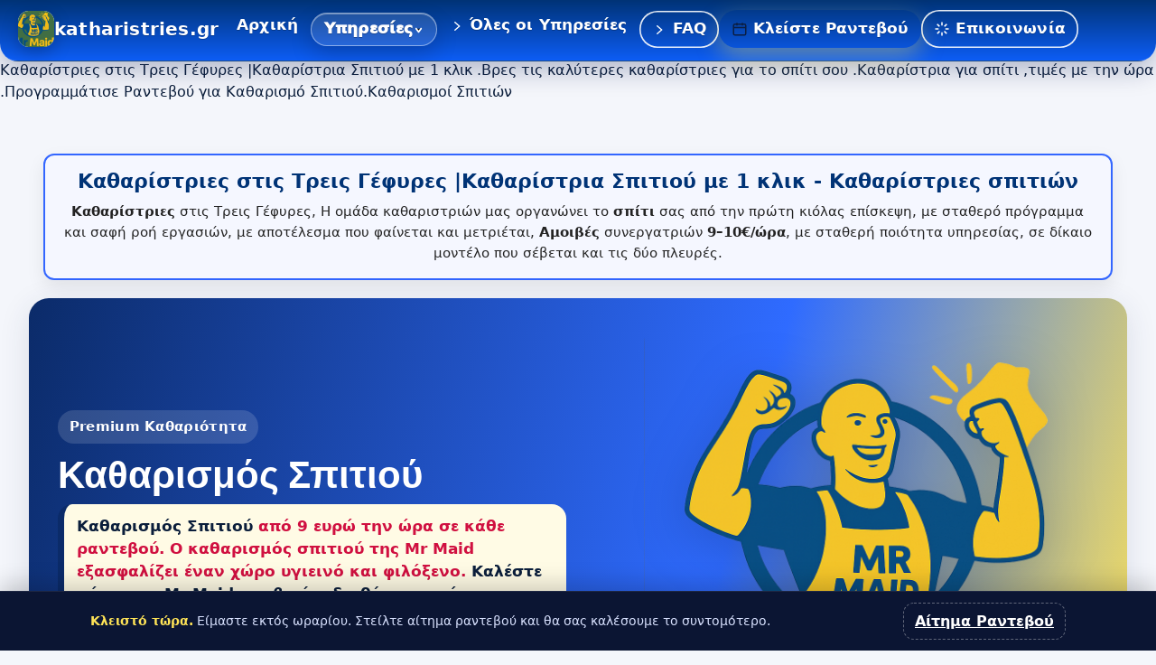

--- FILE ---
content_type: text/html; charset=UTF-8
request_url: https://katharistries.gr/katharistries-stis-treis-gefyres-katharistria-spitiou-me-1-klik/
body_size: 85381
content:
<!DOCTYPE html>
<html lang="en-US" prefix="og: https://ogp.me/ns#">
<head>
	<meta charset="UTF-8">
	<meta name="viewport" content="width=device-width, initial-scale=1.0, viewport-fit=cover" />		
            <script data-no-defer="1" data-ezscrex="false" data-cfasync="false" data-pagespeed-no-defer data-cookieconsent="ignore">
                var ctPublicFunctions = {"_ajax_nonce":"97e69cad0e","_rest_nonce":"e9812b7e1a","_ajax_url":"\/wp-admin\/admin-ajax.php","_rest_url":"https:\/\/katharistries.gr\/wp-json\/","data__cookies_type":"none","data__ajax_type":"admin_ajax","data__bot_detector_enabled":"1","data__frontend_data_log_enabled":1,"cookiePrefix":"","wprocket_detected":false,"host_url":"katharistries.gr","text__ee_click_to_select":"Click to select the whole data","text__ee_original_email":"The complete one is","text__ee_got_it":"Got it","text__ee_blocked":"Blocked","text__ee_cannot_connect":"Cannot connect","text__ee_cannot_decode":"Can not decode email. Unknown reason","text__ee_email_decoder":"CleanTalk email decoder","text__ee_wait_for_decoding":"The magic is on the way!","text__ee_decoding_process":"Please wait a few seconds while we decode the contact data."}
            </script>
        
            <script data-no-defer="1" data-ezscrex="false" data-cfasync="false" data-pagespeed-no-defer data-cookieconsent="ignore">
                var ctPublic = {"_ajax_nonce":"97e69cad0e","settings__forms__check_internal":"0","settings__forms__check_external":"0","settings__forms__force_protection":"0","settings__forms__search_test":"1","settings__forms__wc_add_to_cart":"0","settings__data__bot_detector_enabled":"1","settings__sfw__anti_crawler":0,"blog_home":"https:\/\/katharistries.gr\/","pixel__setting":"3","pixel__enabled":true,"pixel__url":null,"data__email_check_before_post":"1","data__email_check_exist_post":"1","data__cookies_type":"none","data__key_is_ok":true,"data__visible_fields_required":true,"wl_brandname":"Anti-Spam by CleanTalk","wl_brandname_short":"CleanTalk","ct_checkjs_key":"89a0068498fc587c89bb81a470faf866d15569b40ef12d5da555d277ed28b7a3","emailEncoderPassKey":"1569ce9125e98a8ecb07fe2fb27b0262","bot_detector_forms_excluded":"W10=","advancedCacheExists":false,"varnishCacheExists":false,"wc_ajax_add_to_cart":false}
            </script>
        
<!-- Search Engine Optimization by Rank Math - https://rankmath.com/ -->
<title>Καθαρίστριες στις Τρεις Γέφυρες |Καθαρίστρια Σπιτιού με 1 κλικ - Καθαρίστριες σπιτιών</title>
<meta name="description" content="Καθαρίστριες στις Τρεις Γέφυρες |Καθαρίστρια Σπιτιού με 1 κλικ .Βρες τις καλύτερες καθαρίστριες για το σπίτι σου .Καθαρίστρια για σπίτι ,τιμές με την ώρα"/>
<meta name="robots" content="follow, index, max-snippet:-1, max-video-preview:-1, max-image-preview:large"/>
<link rel="canonical" href="https://katharistries.gr/katharistries-stis-treis-gefyres-katharistria-spitiou-me-1-klik/" />
<meta property="og:locale" content="en_US" />
<meta property="og:type" content="article" />
<meta property="og:title" content="Καθαρίστριες στις Τρεις Γέφυρες |Καθαρίστρια Σπιτιού με 1 κλικ - Καθαρίστριες σπιτιών" />
<meta property="og:description" content="Καθαρίστριες στις Τρεις Γέφυρες |Καθαρίστρια Σπιτιού με 1 κλικ .Βρες τις καλύτερες καθαρίστριες για το σπίτι σου .Καθαρίστρια για σπίτι ,τιμές με την ώρα" />
<meta property="og:url" content="https://katharistries.gr/katharistries-stis-treis-gefyres-katharistria-spitiou-me-1-klik/" />
<meta property="og:site_name" content="Καθαρίστριες σπιτιών Καθαρισμός σπιτιού" />
<meta name="twitter:card" content="summary_large_image" />
<meta name="twitter:title" content="Καθαρίστριες στις Τρεις Γέφυρες |Καθαρίστρια Σπιτιού με 1 κλικ - Καθαρίστριες σπιτιών" />
<meta name="twitter:description" content="Καθαρίστριες στις Τρεις Γέφυρες |Καθαρίστρια Σπιτιού με 1 κλικ .Βρες τις καλύτερες καθαρίστριες για το σπίτι σου .Καθαρίστρια για σπίτι ,τιμές με την ώρα" />
<meta name="twitter:label1" content="Time to read" />
<meta name="twitter:data1" content="Less than a minute" />
<script type="application/ld+json" class="rank-math-schema">{"@context":"https://schema.org","@graph":[{"@type":"BreadcrumbList","@id":"https://katharistries.gr/katharistries-stis-treis-gefyres-katharistria-spitiou-me-1-klik/#breadcrumb","itemListElement":[{"@type":"ListItem","position":"1","item":{"@id":"https://katharistries.gr","name":"Home"}},{"@type":"ListItem","position":"2","item":{"@id":"https://katharistries.gr/katharistries-stis-treis-gefyres-katharistria-spitiou-me-1-klik/","name":"\u039a\u03b1\u03b8\u03b1\u03c1\u03af\u03c3\u03c4\u03c1\u03b9\u03b5\u03c2 \u03c3\u03c4\u03b9\u03c2 \u03a4\u03c1\u03b5\u03b9\u03c2 \u0393\u03ad\u03c6\u03c5\u03c1\u03b5\u03c2   |\u039a\u03b1\u03b8\u03b1\u03c1\u03af\u03c3\u03c4\u03c1\u03b9\u03b1 \u03a3\u03c0\u03b9\u03c4\u03b9\u03bf\u03cd \u03bc\u03b5 1 \u03ba\u03bb\u03b9\u03ba"}}]}]}</script>
<!-- /Rank Math WordPress SEO plugin -->

<link rel='dns-prefetch' href='//fd.cleantalk.org' />
<link rel='dns-prefetch' href='//fonts.googleapis.com' />
<link rel="alternate" type="application/rss+xml" title="Καθαρίστριες σπιτιών &raquo; Feed" href="https://katharistries.gr/feed/" />
<link rel="alternate" type="application/rss+xml" title="Καθαρίστριες σπιτιών &raquo; Comments Feed" href="https://katharistries.gr/comments/feed/" />
<link rel="alternate" title="oEmbed (JSON)" type="application/json+oembed" href="https://katharistries.gr/wp-json/oembed/1.0/embed?url=https%3A%2F%2Fkatharistries.gr%2Fkatharistries-stis-treis-gefyres-katharistria-spitiou-me-1-klik%2F" />
<link rel="alternate" title="oEmbed (XML)" type="text/xml+oembed" href="https://katharistries.gr/wp-json/oembed/1.0/embed?url=https%3A%2F%2Fkatharistries.gr%2Fkatharistries-stis-treis-gefyres-katharistria-spitiou-me-1-klik%2F&#038;format=xml" />
<style id='wp-img-auto-sizes-contain-inline-css'>
img:is([sizes=auto i],[sizes^="auto," i]){contain-intrinsic-size:3000px 1500px}
/*# sourceURL=wp-img-auto-sizes-contain-inline-css */
</style>
<style id='wp-emoji-styles-inline-css'>

	img.wp-smiley, img.emoji {
		display: inline !important;
		border: none !important;
		box-shadow: none !important;
		height: 1em !important;
		width: 1em !important;
		margin: 0 0.07em !important;
		vertical-align: -0.1em !important;
		background: none !important;
		padding: 0 !important;
	}
/*# sourceURL=wp-emoji-styles-inline-css */
</style>
<link rel='stylesheet' id='wp-block-library-css' href='https://katharistries.gr/wp-includes/css/dist/block-library/style.min.css?ver=6.9' media='all' />
<style id='wp-block-library-theme-inline-css'>
.wp-block-audio :where(figcaption){color:#555;font-size:13px;text-align:center}.is-dark-theme .wp-block-audio :where(figcaption){color:#ffffffa6}.wp-block-audio{margin:0 0 1em}.wp-block-code{border:1px solid #ccc;border-radius:4px;font-family:Menlo,Consolas,monaco,monospace;padding:.8em 1em}.wp-block-embed :where(figcaption){color:#555;font-size:13px;text-align:center}.is-dark-theme .wp-block-embed :where(figcaption){color:#ffffffa6}.wp-block-embed{margin:0 0 1em}.blocks-gallery-caption{color:#555;font-size:13px;text-align:center}.is-dark-theme .blocks-gallery-caption{color:#ffffffa6}:root :where(.wp-block-image figcaption){color:#555;font-size:13px;text-align:center}.is-dark-theme :root :where(.wp-block-image figcaption){color:#ffffffa6}.wp-block-image{margin:0 0 1em}.wp-block-pullquote{border-bottom:4px solid;border-top:4px solid;color:currentColor;margin-bottom:1.75em}.wp-block-pullquote :where(cite),.wp-block-pullquote :where(footer),.wp-block-pullquote__citation{color:currentColor;font-size:.8125em;font-style:normal;text-transform:uppercase}.wp-block-quote{border-left:.25em solid;margin:0 0 1.75em;padding-left:1em}.wp-block-quote cite,.wp-block-quote footer{color:currentColor;font-size:.8125em;font-style:normal;position:relative}.wp-block-quote:where(.has-text-align-right){border-left:none;border-right:.25em solid;padding-left:0;padding-right:1em}.wp-block-quote:where(.has-text-align-center){border:none;padding-left:0}.wp-block-quote.is-large,.wp-block-quote.is-style-large,.wp-block-quote:where(.is-style-plain){border:none}.wp-block-search .wp-block-search__label{font-weight:700}.wp-block-search__button{border:1px solid #ccc;padding:.375em .625em}:where(.wp-block-group.has-background){padding:1.25em 2.375em}.wp-block-separator.has-css-opacity{opacity:.4}.wp-block-separator{border:none;border-bottom:2px solid;margin-left:auto;margin-right:auto}.wp-block-separator.has-alpha-channel-opacity{opacity:1}.wp-block-separator:not(.is-style-wide):not(.is-style-dots){width:100px}.wp-block-separator.has-background:not(.is-style-dots){border-bottom:none;height:1px}.wp-block-separator.has-background:not(.is-style-wide):not(.is-style-dots){height:2px}.wp-block-table{margin:0 0 1em}.wp-block-table td,.wp-block-table th{word-break:normal}.wp-block-table :where(figcaption){color:#555;font-size:13px;text-align:center}.is-dark-theme .wp-block-table :where(figcaption){color:#ffffffa6}.wp-block-video :where(figcaption){color:#555;font-size:13px;text-align:center}.is-dark-theme .wp-block-video :where(figcaption){color:#ffffffa6}.wp-block-video{margin:0 0 1em}:root :where(.wp-block-template-part.has-background){margin-bottom:0;margin-top:0;padding:1.25em 2.375em}
/*# sourceURL=/wp-includes/css/dist/block-library/theme.min.css */
</style>
<style id='classic-theme-styles-inline-css'>
/*! This file is auto-generated */
.wp-block-button__link{color:#fff;background-color:#32373c;border-radius:9999px;box-shadow:none;text-decoration:none;padding:calc(.667em + 2px) calc(1.333em + 2px);font-size:1.125em}.wp-block-file__button{background:#32373c;color:#fff;text-decoration:none}
/*# sourceURL=/wp-includes/css/classic-themes.min.css */
</style>
<style id='global-styles-inline-css'>
:root{--wp--preset--aspect-ratio--square: 1;--wp--preset--aspect-ratio--4-3: 4/3;--wp--preset--aspect-ratio--3-4: 3/4;--wp--preset--aspect-ratio--3-2: 3/2;--wp--preset--aspect-ratio--2-3: 2/3;--wp--preset--aspect-ratio--16-9: 16/9;--wp--preset--aspect-ratio--9-16: 9/16;--wp--preset--color--black: #000000;--wp--preset--color--cyan-bluish-gray: #abb8c3;--wp--preset--color--white: #ffffff;--wp--preset--color--pale-pink: #f78da7;--wp--preset--color--vivid-red: #cf2e2e;--wp--preset--color--luminous-vivid-orange: #ff6900;--wp--preset--color--luminous-vivid-amber: #fcb900;--wp--preset--color--light-green-cyan: #7bdcb5;--wp--preset--color--vivid-green-cyan: #00d084;--wp--preset--color--pale-cyan-blue: #8ed1fc;--wp--preset--color--vivid-cyan-blue: #0693e3;--wp--preset--color--vivid-purple: #9b51e0;--wp--preset--gradient--vivid-cyan-blue-to-vivid-purple: linear-gradient(135deg,rgb(6,147,227) 0%,rgb(155,81,224) 100%);--wp--preset--gradient--light-green-cyan-to-vivid-green-cyan: linear-gradient(135deg,rgb(122,220,180) 0%,rgb(0,208,130) 100%);--wp--preset--gradient--luminous-vivid-amber-to-luminous-vivid-orange: linear-gradient(135deg,rgb(252,185,0) 0%,rgb(255,105,0) 100%);--wp--preset--gradient--luminous-vivid-orange-to-vivid-red: linear-gradient(135deg,rgb(255,105,0) 0%,rgb(207,46,46) 100%);--wp--preset--gradient--very-light-gray-to-cyan-bluish-gray: linear-gradient(135deg,rgb(238,238,238) 0%,rgb(169,184,195) 100%);--wp--preset--gradient--cool-to-warm-spectrum: linear-gradient(135deg,rgb(74,234,220) 0%,rgb(151,120,209) 20%,rgb(207,42,186) 40%,rgb(238,44,130) 60%,rgb(251,105,98) 80%,rgb(254,248,76) 100%);--wp--preset--gradient--blush-light-purple: linear-gradient(135deg,rgb(255,206,236) 0%,rgb(152,150,240) 100%);--wp--preset--gradient--blush-bordeaux: linear-gradient(135deg,rgb(254,205,165) 0%,rgb(254,45,45) 50%,rgb(107,0,62) 100%);--wp--preset--gradient--luminous-dusk: linear-gradient(135deg,rgb(255,203,112) 0%,rgb(199,81,192) 50%,rgb(65,88,208) 100%);--wp--preset--gradient--pale-ocean: linear-gradient(135deg,rgb(255,245,203) 0%,rgb(182,227,212) 50%,rgb(51,167,181) 100%);--wp--preset--gradient--electric-grass: linear-gradient(135deg,rgb(202,248,128) 0%,rgb(113,206,126) 100%);--wp--preset--gradient--midnight: linear-gradient(135deg,rgb(2,3,129) 0%,rgb(40,116,252) 100%);--wp--preset--font-size--small: 13px;--wp--preset--font-size--medium: 20px;--wp--preset--font-size--large: 36px;--wp--preset--font-size--x-large: 42px;--wp--preset--spacing--20: 0.44rem;--wp--preset--spacing--30: 0.67rem;--wp--preset--spacing--40: 1rem;--wp--preset--spacing--50: 1.5rem;--wp--preset--spacing--60: 2.25rem;--wp--preset--spacing--70: 3.38rem;--wp--preset--spacing--80: 5.06rem;--wp--preset--shadow--natural: 6px 6px 9px rgba(0, 0, 0, 0.2);--wp--preset--shadow--deep: 12px 12px 50px rgba(0, 0, 0, 0.4);--wp--preset--shadow--sharp: 6px 6px 0px rgba(0, 0, 0, 0.2);--wp--preset--shadow--outlined: 6px 6px 0px -3px rgb(255, 255, 255), 6px 6px rgb(0, 0, 0);--wp--preset--shadow--crisp: 6px 6px 0px rgb(0, 0, 0);}:where(.is-layout-flex){gap: 0.5em;}:where(.is-layout-grid){gap: 0.5em;}body .is-layout-flex{display: flex;}.is-layout-flex{flex-wrap: wrap;align-items: center;}.is-layout-flex > :is(*, div){margin: 0;}body .is-layout-grid{display: grid;}.is-layout-grid > :is(*, div){margin: 0;}:where(.wp-block-columns.is-layout-flex){gap: 2em;}:where(.wp-block-columns.is-layout-grid){gap: 2em;}:where(.wp-block-post-template.is-layout-flex){gap: 1.25em;}:where(.wp-block-post-template.is-layout-grid){gap: 1.25em;}.has-black-color{color: var(--wp--preset--color--black) !important;}.has-cyan-bluish-gray-color{color: var(--wp--preset--color--cyan-bluish-gray) !important;}.has-white-color{color: var(--wp--preset--color--white) !important;}.has-pale-pink-color{color: var(--wp--preset--color--pale-pink) !important;}.has-vivid-red-color{color: var(--wp--preset--color--vivid-red) !important;}.has-luminous-vivid-orange-color{color: var(--wp--preset--color--luminous-vivid-orange) !important;}.has-luminous-vivid-amber-color{color: var(--wp--preset--color--luminous-vivid-amber) !important;}.has-light-green-cyan-color{color: var(--wp--preset--color--light-green-cyan) !important;}.has-vivid-green-cyan-color{color: var(--wp--preset--color--vivid-green-cyan) !important;}.has-pale-cyan-blue-color{color: var(--wp--preset--color--pale-cyan-blue) !important;}.has-vivid-cyan-blue-color{color: var(--wp--preset--color--vivid-cyan-blue) !important;}.has-vivid-purple-color{color: var(--wp--preset--color--vivid-purple) !important;}.has-black-background-color{background-color: var(--wp--preset--color--black) !important;}.has-cyan-bluish-gray-background-color{background-color: var(--wp--preset--color--cyan-bluish-gray) !important;}.has-white-background-color{background-color: var(--wp--preset--color--white) !important;}.has-pale-pink-background-color{background-color: var(--wp--preset--color--pale-pink) !important;}.has-vivid-red-background-color{background-color: var(--wp--preset--color--vivid-red) !important;}.has-luminous-vivid-orange-background-color{background-color: var(--wp--preset--color--luminous-vivid-orange) !important;}.has-luminous-vivid-amber-background-color{background-color: var(--wp--preset--color--luminous-vivid-amber) !important;}.has-light-green-cyan-background-color{background-color: var(--wp--preset--color--light-green-cyan) !important;}.has-vivid-green-cyan-background-color{background-color: var(--wp--preset--color--vivid-green-cyan) !important;}.has-pale-cyan-blue-background-color{background-color: var(--wp--preset--color--pale-cyan-blue) !important;}.has-vivid-cyan-blue-background-color{background-color: var(--wp--preset--color--vivid-cyan-blue) !important;}.has-vivid-purple-background-color{background-color: var(--wp--preset--color--vivid-purple) !important;}.has-black-border-color{border-color: var(--wp--preset--color--black) !important;}.has-cyan-bluish-gray-border-color{border-color: var(--wp--preset--color--cyan-bluish-gray) !important;}.has-white-border-color{border-color: var(--wp--preset--color--white) !important;}.has-pale-pink-border-color{border-color: var(--wp--preset--color--pale-pink) !important;}.has-vivid-red-border-color{border-color: var(--wp--preset--color--vivid-red) !important;}.has-luminous-vivid-orange-border-color{border-color: var(--wp--preset--color--luminous-vivid-orange) !important;}.has-luminous-vivid-amber-border-color{border-color: var(--wp--preset--color--luminous-vivid-amber) !important;}.has-light-green-cyan-border-color{border-color: var(--wp--preset--color--light-green-cyan) !important;}.has-vivid-green-cyan-border-color{border-color: var(--wp--preset--color--vivid-green-cyan) !important;}.has-pale-cyan-blue-border-color{border-color: var(--wp--preset--color--pale-cyan-blue) !important;}.has-vivid-cyan-blue-border-color{border-color: var(--wp--preset--color--vivid-cyan-blue) !important;}.has-vivid-purple-border-color{border-color: var(--wp--preset--color--vivid-purple) !important;}.has-vivid-cyan-blue-to-vivid-purple-gradient-background{background: var(--wp--preset--gradient--vivid-cyan-blue-to-vivid-purple) !important;}.has-light-green-cyan-to-vivid-green-cyan-gradient-background{background: var(--wp--preset--gradient--light-green-cyan-to-vivid-green-cyan) !important;}.has-luminous-vivid-amber-to-luminous-vivid-orange-gradient-background{background: var(--wp--preset--gradient--luminous-vivid-amber-to-luminous-vivid-orange) !important;}.has-luminous-vivid-orange-to-vivid-red-gradient-background{background: var(--wp--preset--gradient--luminous-vivid-orange-to-vivid-red) !important;}.has-very-light-gray-to-cyan-bluish-gray-gradient-background{background: var(--wp--preset--gradient--very-light-gray-to-cyan-bluish-gray) !important;}.has-cool-to-warm-spectrum-gradient-background{background: var(--wp--preset--gradient--cool-to-warm-spectrum) !important;}.has-blush-light-purple-gradient-background{background: var(--wp--preset--gradient--blush-light-purple) !important;}.has-blush-bordeaux-gradient-background{background: var(--wp--preset--gradient--blush-bordeaux) !important;}.has-luminous-dusk-gradient-background{background: var(--wp--preset--gradient--luminous-dusk) !important;}.has-pale-ocean-gradient-background{background: var(--wp--preset--gradient--pale-ocean) !important;}.has-electric-grass-gradient-background{background: var(--wp--preset--gradient--electric-grass) !important;}.has-midnight-gradient-background{background: var(--wp--preset--gradient--midnight) !important;}.has-small-font-size{font-size: var(--wp--preset--font-size--small) !important;}.has-medium-font-size{font-size: var(--wp--preset--font-size--medium) !important;}.has-large-font-size{font-size: var(--wp--preset--font-size--large) !important;}.has-x-large-font-size{font-size: var(--wp--preset--font-size--x-large) !important;}
:where(.wp-block-post-template.is-layout-flex){gap: 1.25em;}:where(.wp-block-post-template.is-layout-grid){gap: 1.25em;}
:where(.wp-block-term-template.is-layout-flex){gap: 1.25em;}:where(.wp-block-term-template.is-layout-grid){gap: 1.25em;}
:where(.wp-block-columns.is-layout-flex){gap: 2em;}:where(.wp-block-columns.is-layout-grid){gap: 2em;}
:root :where(.wp-block-pullquote){font-size: 1.5em;line-height: 1.6;}
/*# sourceURL=global-styles-inline-css */
</style>
<link rel='stylesheet' id='cleantalk-public-css-css' href='https://katharistries.gr/wp-content/plugins/cleantalk-spam-protect/css/cleantalk-public.min.css?ver=6.70.1_1766171621' media='all' />
<link rel='stylesheet' id='cleantalk-email-decoder-css-css' href='https://katharistries.gr/wp-content/plugins/cleantalk-spam-protect/css/cleantalk-email-decoder.min.css?ver=6.70.1_1766171621' media='all' />
<link rel='stylesheet' id='contact-form-7-css' href='https://katharistries.gr/wp-content/plugins/contact-form-7/includes/css/styles.css?ver=6.0.3' media='all' />
<style id='contact-form-7-inline-css'>
.wpcf7 .wpcf7-recaptcha iframe {margin-bottom: 0;}.wpcf7 .wpcf7-recaptcha[data-align="center"] > div {margin: 0 auto;}.wpcf7 .wpcf7-recaptcha[data-align="right"] > div {margin: 0 0 0 auto;}
/*# sourceURL=contact-form-7-inline-css */
</style>
<link rel='stylesheet' id='clinox-googlefonts-css' href='https://fonts.googleapis.com/css?family=DM+Sans%3A400%2C500%2C700&#038;subset=latin%2Clatin-ext' media='all' />
<link rel='stylesheet' id='bootstrap-css' href='https://katharistries.gr/wp-content/themes/clinox/assets/css/bootstrap.css?ver=6.9' media='all' />
<link rel='stylesheet' id='fontawesome-all-css' href='https://katharistries.gr/wp-content/themes/clinox/assets/css/fontawesome-all.css?ver=6.9' media='all' />
<link rel='stylesheet' id='twenty-css' href='https://katharistries.gr/wp-content/themes/clinox/assets/css/twenty.css?ver=6.9' media='all' />
<link rel='stylesheet' id='animate-css' href='https://katharistries.gr/wp-content/themes/clinox/assets/css/animate.css?ver=6.9' media='all' />
<link rel='stylesheet' id='video-css' href='https://katharistries.gr/wp-content/themes/clinox/assets/css/video.css?ver=6.9' media='all' />
<link rel='stylesheet' id='slick-css' href='https://katharistries.gr/wp-content/themes/clinox/assets/css/slick.css?ver=6.9' media='all' />
<link rel='stylesheet' id='metisMenu-css' href='https://katharistries.gr/wp-content/themes/clinox/assets/css/metisMenu.css?ver=6.9' media='all' />
<link rel='stylesheet' id='slick-theme-css' href='https://katharistries.gr/wp-content/themes/clinox/assets/css/slick-theme.css?ver=6.9' media='all' />
<link rel='stylesheet' id='reset-css' href='https://katharistries.gr/wp-content/themes/clinox/assets/css/reset.css?ver=6.9' media='all' />
<link rel='stylesheet' id='style-css' href='https://katharistries.gr/wp-content/themes/clinox/assets/css/style.css?ver=6.9' media='all' />
<link rel='stylesheet' id='default-css' href='https://katharistries.gr/wp-content/themes/clinox/assets/css/default.css?ver=6.9' media='all' />
<link rel='stylesheet' id='clinox-style-css' href='https://katharistries.gr/wp-content/themes/clinox/style.css?ver=6.9' media='all' />
<style id='clinox-style-inline-css'>

                :root {
                    --color-primary: #1e73be; 
                    --color-body: #535353;
                    --color-yellow: #eeee22;
                }            
            
/*# sourceURL=clinox-style-inline-css */
</style>
<link rel='stylesheet' id='elementor-icons-flaticon-css' href='https://katharistries.gr/wp-content/plugins/clinox-addon/assets/flaticon/flaticon.css?ver=3.0.1' media='all' />
<link rel='stylesheet' id='dashicons-css' href='https://katharistries.gr/wp-includes/css/dashicons.min.css?ver=6.9' media='all' />
<link rel='stylesheet' id='elementor-icons-css' href='https://katharistries.gr/wp-content/plugins/elementor/assets/lib/eicons/css/elementor-icons.min.css?ver=5.45.0' media='all' />
<link rel='stylesheet' id='elementor-frontend-css' href='https://katharistries.gr/wp-content/plugins/elementor/assets/css/frontend.min.css?ver=3.34.1' media='all' />
<link rel='stylesheet' id='elementor-post-6-css' href='https://katharistries.gr/wp-content/uploads/elementor/css/post-6.css?ver=1767813120' media='all' />
<link rel='stylesheet' id='elementor-post-21572-css' href='https://katharistries.gr/wp-content/uploads/elementor/css/post-21572.css?ver=1767813120' media='all' />
<link rel='stylesheet' id='elementor-gf-local-roboto-css' href='https://katharistries.gr/wp-content/uploads/elementor/google-fonts/css/roboto.css?ver=1757400892' media='all' />
<link rel='stylesheet' id='elementor-gf-local-robotoslab-css' href='https://katharistries.gr/wp-content/uploads/elementor/google-fonts/css/robotoslab.css?ver=1757400897' media='all' />
<script src="https://katharistries.gr/wp-content/plugins/cleantalk-spam-protect/js/apbct-public-bundle.min.js?ver=6.70.1_1766171621" id="apbct-public-bundle.min-js-js"></script>
<script src="https://fd.cleantalk.org/ct-bot-detector-wrapper.js?ver=6.70.1" id="ct_bot_detector-js" defer data-wp-strategy="defer"></script>
<script src="https://katharistries.gr/wp-includes/js/jquery/jquery.min.js?ver=3.7.1" id="jquery-core-js"></script>
<script src="https://katharistries.gr/wp-includes/js/jquery/jquery-migrate.min.js?ver=3.4.1" id="jquery-migrate-js"></script>
<script src="https://katharistries.gr/wp-includes/js/imagesloaded.min.js?ver=5.0.0" id="imagesloaded-js"></script>
<script src="https://katharistries.gr/wp-includes/js/masonry.min.js?ver=4.2.2" id="masonry-js"></script>
<script src="https://katharistries.gr/wp-content/themes/clinox/assets/js/bootstrap.js?ver=6.9" id="bootstrap-js"></script>
<script src="https://katharistries.gr/wp-content/themes/clinox/assets/js/popper.js?ver=6.9" id="popper-js"></script>
<script src="https://katharistries.gr/wp-content/themes/clinox/assets/js/twenty.js?ver=6.9" id="twenty-js"></script>
<script src="https://katharistries.gr/wp-content/themes/clinox/assets/js/jquery-magnific-popup.js?ver=6.9" id="jquery-magnific-popup-js"></script>
<script src="https://katharistries.gr/wp-content/themes/clinox/assets/js/appear.js?ver=6.9" id="appear-js"></script>
<script src="https://katharistries.gr/wp-content/themes/clinox/assets/js/slick.js?ver=6.9" id="slick-js"></script>
<script src="https://katharistries.gr/wp-content/themes/clinox/assets/js/jquery-counterup.js?ver=6.9" id="jquery-counterup-js"></script>
<script src="https://katharistries.gr/wp-content/themes/clinox/assets/js/waypoints.js?ver=6.9" id="waypoints-js"></script>
<script src="https://katharistries.gr/wp-content/themes/clinox/assets/js/backToTop.js?ver=6.9" id="backToTop-js"></script>
<script src="https://katharistries.gr/wp-content/themes/clinox/assets/js/jquery-filterizr.js?ver=6.9" id="jquery-filterizr-js"></script>
<script src="https://katharistries.gr/wp-content/themes/clinox/assets/js/tilt-jquery.js?ver=6.9" id="tilt-jquery-js"></script>
<script src="https://katharistries.gr/wp-content/themes/clinox/assets/js/wow.js?ver=6.9" id="wow-js"></script>
<script src="https://katharistries.gr/wp-content/themes/clinox/assets/js/metisMenu.js?ver=6.9" id="metisMenu-js"></script>
<script src="https://katharistries.gr/wp-content/themes/clinox/assets/js/clinox-script.js?ver=6.9" id="clinox-script-js"></script>
<script src="https://katharistries.gr/wp-content/themes/clinox/assets/js/clinox-custom.js?ver=6.9" id="clinox-custom-js"></script>
<link rel="https://api.w.org/" href="https://katharistries.gr/wp-json/" /><link rel="alternate" title="JSON" type="application/json" href="https://katharistries.gr/wp-json/wp/v2/pages/3965" /><link rel="EditURI" type="application/rsd+xml" title="RSD" href="https://katharistries.gr/xmlrpc.php?rsd" />
<meta name="generator" content="WordPress 6.9" />
<link rel='shortlink' href='https://katharistries.gr/?p=3965' />
<meta name="generator" content="Elementor 3.34.1; features: additional_custom_breakpoints; settings: css_print_method-external, google_font-enabled, font_display-swap">
			<style>
				.e-con.e-parent:nth-of-type(n+4):not(.e-lazyloaded):not(.e-no-lazyload),
				.e-con.e-parent:nth-of-type(n+4):not(.e-lazyloaded):not(.e-no-lazyload) * {
					background-image: none !important;
				}
				@media screen and (max-height: 1024px) {
					.e-con.e-parent:nth-of-type(n+3):not(.e-lazyloaded):not(.e-no-lazyload),
					.e-con.e-parent:nth-of-type(n+3):not(.e-lazyloaded):not(.e-no-lazyload) * {
						background-image: none !important;
					}
				}
				@media screen and (max-height: 640px) {
					.e-con.e-parent:nth-of-type(n+2):not(.e-lazyloaded):not(.e-no-lazyload),
					.e-con.e-parent:nth-of-type(n+2):not(.e-lazyloaded):not(.e-no-lazyload) * {
						background-image: none !important;
					}
				}
			</style>
			<meta name="google-site-verification" content="P7HAqkeDlTeJDUunL1BCfWg1Nsj7brm1N0IezkkeLrs" /><!-- Histats.com  START  (aync)-->
<script type="text/javascript">var _Hasync= _Hasync|| [];
_Hasync.push(['Histats.start', '1,4684841,4,0,0,0,00010000']);
_Hasync.push(['Histats.fasi', '1']);
_Hasync.push(['Histats.track_hits', '']);
(function() {
var hs = document.createElement('script'); hs.type = 'text/javascript'; hs.async = true;
hs.src = ('//s10.histats.com/js15_as.js');
(document.getElementsByTagName('head')[0] || document.getElementsByTagName('body')[0]).appendChild(hs);
})();</script>
<noscript><a href="/" target="_blank"><img  src="//sstatic1.histats.com/0.gif?4684841&101" alt="counter stats" border="0"></a></noscript>
<!-- Histats.com  END  --><script id="chatway" async="true" src="https://cdn.chatway.app/widget.js?id=nxTIhM3ezcKG"></script><!-- ==== MrMaid Footer CTA Bar (isolated, schedule-aware, mobile-first) ==== -->
<div
  id="footer-cta-mount"
  data-phone="+30 2121055339"
  data-booking="https://meetamaid.gr/booking/"
  data-closed-msg="Είμαστε εκτός ωραρίου. Στείλτε αίτημα ραντεβού και θα σας καλέσουμε το συντομότερο."
  style="display:block"
></div>

<script>
(function(){
  // Robust ready
  function onReady(fn){
    if(document.readyState!=='loading') fn();
    else document.addEventListener('DOMContentLoaded', fn, {once:true});
    window.addEventListener('load', fn, {once:true});
  }

  onReady(function(){
    const mount = document.getElementById('footer-cta-mount');
    if(!mount || mount.__bound) return; mount.__bound = true;

    // Read attrs
    const PHONE   = (mount.getAttribute('data-phone')   || '').trim() || '+30 210 0000000';
    const BOOKING = (mount.getAttribute('data-booking') || '').trim() || 'https://meetamaid.gr/booking/';
    const CLOSED_MSG = (mount.getAttribute('data-closed-msg') || 'Είμαστε εκτός ωραρίου.').trim();

    // Shadow DOM isolation
    const root = mount.attachShadow({mode:'open'});

    // Core elements
    const wrap = document.createElement('div');
    wrap.setAttribute('part','wrap');

    // Styles (scoped + reset)
    const style = document.createElement('style');
    style.textContent = `
      :host { all: initial; }
      *, *::before, *::after { box-sizing: border-box; }
      .bar, .closed { position: fixed; left: 0; right: 0; bottom: 0; z-index: 2147483600; }
      .bar {
        background: linear-gradient(180deg, #0b3aa8, #003376);
        color: #0b2b66;
        padding: 10px 12px;
        display: flex; gap: 10px; align-items: center; justify-content: center;
        border-top: 1px solid rgba(255,255,255,0.12);
        box-shadow: 0 -8px 24px rgba(0,0,0,0.18);
      }
      .bar-inner { width: 100%; max-width: 1080px; display:flex; gap:10px; align-items:center; justify-content:space-between; }
      .brand {
        display:flex; align-items:center; gap:10px; color:#fff; font-family: Inter, system-ui, -apple-system, Segoe UI, Roboto, Arial, sans-serif;
        font-weight: 700; font-size: 14px; letter-spacing: 0.2px;
      }
      .dots { display:none; }
      .btns { display:flex; gap:10px; }
      .btn {
        appearance: none; border: none; cursor: pointer;
        background: #ffe457; color: #0b2b66;
        font-family: Inter, system-ui, -apple-system, Segoe UI, Roboto, Arial, sans-serif;
        font-weight: 800; font-size: 15px; line-height: 1;
        padding: 14px 16px; border-radius: 14px;
        box-shadow: 0 6px 18px rgba(255,228,87,0.35);
        transition: transform 0.12s ease, box-shadow 0.12s ease, filter 0.12s ease;
        text-decoration: none; display:inline-flex; align-items:center; gap:10px;
        white-space: nowrap;
      }
      .btn:focus { outline: 2px solid #fff; outline-offset: 3px; }
      .btn:hover { transform: translateY(-1px); box-shadow: 0 10px 24px rgba(255,228,87,0.45); filter: saturate(1.05); }
      .btn:active { transform: translateY(0); }
      .ico { display:inline-block; width:18px; height:18px; }
      .label { letter-spacing: 0.2px; }

      /* Closed banner */
      .closed {
        background: #0b1533;
        color: #d9e2ff;
        padding: 12px 14px;
        display:flex; align-items:center; justify-content:center;
        border-top: 1px solid rgba(255,255,255,0.08);
        box-shadow: 0 -8px 24px rgba(0,0,0,0.18);
        font-family: Inter, system-ui, -apple-system, Segoe UI, Roboto, Arial, sans-serif;
      }
      .closed-inner { width:100%; max-width:1080px; display:flex; align-items:center; gap:12px; }
      .closed strong { color:#ffe457; }
      .closed-msg { font-size: 14px; line-height:1.4; }
      .closed-actions { margin-left:auto; display:flex; gap:10px; }
      .ghost {
        appearance:none; border:1px dashed rgba(255,255,255,0.35); background:transparent; color:#fff;
        padding:10px 12px; border-radius:12px; font-weight:700; cursor:pointer;
      }
      .ghost:hover { border-color:#ffe457; color:#ffe457; }

      /* Responsive */
      @media (max-width: 720px){
        .brand { font-size: 13px; }
        .btn { font-size: 14px; padding: 13px 14px; border-radius: 12px; }
        .dots { display:inline-flex; gap:4px; margin-left: 2px; }
        .dot { width:6px; height:6px; border-radius:50%; background:#ffe457; opacity:0.9; animation: blink 1.4s infinite; }
        .dot:nth-child(2){ animation-delay: .2s; }
        .dot:nth-child(3){ animation-delay: .4s; }
      }
      @keyframes blink { 0%, 80%, 100% { opacity: .25 } 40% { opacity: 1 } }

      /* Reserve bottom space so content not hidden */
      .spacer { height: 64px; } /* adjusted dynamically if needed */
      @media (max-width: 720px){ .spacer { height: 68px; } }
    `;

    // Icons (inline SVG to avoid external deps)
    function phoneIcon(){
      return `<svg class="ico" viewBox="0 0 24 24" aria-hidden="true"><path fill="currentColor" d="M6.62 10.79a15.05 15.05 0 006.59 6.59l2.2-2.2a1 1 0 011.02-.24c1.12.37 2.33.57 3.57.57a1 1 0 011 1v3.5a1 1 0 01-1 1C11.07 21.02 2.98 12.93 2.99 3a1 1 0 011-1H7.5a1 1 0 011 1c0 1.24.2 2.45.57 3.57a1 1 0 01-.24 1.02l-2.2 2.2z"/></svg>`;
    }
    function calendarIcon(){
      return `<svg class="ico" viewBox="0 0 24 24" aria-hidden="true"><path fill="currentColor" d="M7 2h2v2h6V2h2v2h3a2 2 0 012 2v13a2 2 0 01-2 2H4a2 2 0 01-2-2V6a2 2 0 012-2h3V2zm13 7H4v10h16V9z"/></svg>`;
    }

    // Open-hours logic in Europe/Athens
    function nowInAthens(){
      // Create a Date interpreted in Athens by formatting pieces
      const fmt = new Intl.DateTimeFormat('el-GR', {
        timeZone: 'Europe/Athens',
        year: 'numeric', month: '2-digit', day: '2-digit',
        hour: '2-digit', minute: '2-digit', hour12: false
      });
      const parts = Object.fromEntries(fmt.formatToParts(new Date()).map(p=>[p.type,p.value]));
      // Build a naive Date in local env from parts (safe for comparisons on minutes)
      const y = parseInt(parts.year,10);
      const m = parseInt(parts.month,10);
      const d = parseInt(parts.day,10);
      const hh = parseInt(parts.hour,10);
      const mm = parseInt(parts.minute,10);
      return { y, m, d, hh, mm, dow: new Intl.DateTimeFormat('en-GB',{weekday:'short', timeZone:'Europe/Athens'}).format(new Date()) };
    }

    function minutes(h, m){ return h*60 + m; }

    function isOpen(){
      const t = nowInAthens();
      // Map weekday short to index (Mon=1 ... Sun=7)
      const w = ['Mon','Tue','Wed','Thu','Fri','Sat','Sun'].indexOf(t.dow) + 1;

      const nowMin = minutes(t.hh, t.mm);

      // Mon–Fri: 09:00–18:30
      if (w >=1 && w <=5){
        return nowMin >= minutes(9,0) && nowMin <= minutes(18,30);
      }
      // Sat: 09:00–14:00
      if (w === 6){
        return nowMin >= minutes(9,0) && nowMin <= minutes(14,0);
      }
      // Sun: closed
      return false;
    }

    // Build UI
    const spacer = document.createElement('div'); spacer.className = 'spacer';

    const bar = document.createElement('div'); bar.className = 'bar'; bar.setAttribute('role','region'); bar.setAttribute('aria-label','Γραμμή ενεργειών υποσέλιδου');
    bar.innerHTML = `
      <div class="bar-inner">
        <div class="brand" aria-hidden="true">
          <span>Κλείστε καθαρισμό</span>
          <span class="dots"><span class="dot"></span><span class="dot"></span><span class="dot"></span></span>
        </div>
        <div class="btns">
          <a class="btn" href="tel:${PHONE.replace(/\s+/g,'')}" target="_self" rel="nofollow" aria-label="Κλήση στο ${PHONE}">
            ${phoneIcon()} <span class="label">Κλήση</span>
          </a>
          <a class="btn" href="${BOOKING}" target="_blank" rel="nofollow noopener" aria-label="Κλείστε ραντεβού online">
            ${calendarIcon()} <span class="label">Ραντεβού</span>
          </a>
        </div>
      </div>
    `;

    const closed = document.createElement('div'); closed.className = 'closed';
    closed.innerHTML = `
      <div class="closed-inner">
        <div class="closed-msg"><strong>Κλειστό τώρα.</strong> ${CLOSED_MSG}</div>
        <div class="closed-actions">
          <a class="ghost" href="${BOOKING}" target="_blank" rel="nofollow noopener" aria-label="Ζητήστε ραντεβού online">Αίτημα Ραντεβού</a>
        </div>
      </div>
    `;

    wrap.appendChild(spacer);
    wrap.appendChild(bar);
    wrap.appendChild(closed);
    root.appendChild(style);
    root.appendChild(wrap);

    function render(){
      const open = isOpen();
      bar.style.display = open ? 'block' : 'none';
      closed.style.display = open ? 'none' : 'flex';
      // Adjust spacer height to match visible element
      const h = (open ? bar.getBoundingClientRect().height : closed.getBoundingClientRect().height) || 64;
      spacer.style.height = Math.round(h) + 'px';
    }

    render();
    // Refresh visibility every minute (in case page stays open)
    setInterval(render, 60000);

    // Recompute on viewport changes (safe)
    let ro;
    if ('ResizeObserver' in window){
      ro = new ResizeObserver(render);
      ro.observe(bar); ro.observe(closed);
    }
  });
})();
</script>
<!-- ==== /Footer CTA Bar ==== --><link rel="icon" href="https://katharistries.gr/wp-content/uploads/2025/09/cropped-Mr-Maid-logo-32x32.png" sizes="32x32" />
<link rel="icon" href="https://katharistries.gr/wp-content/uploads/2025/09/cropped-Mr-Maid-logo-192x192.png" sizes="192x192" />
<link rel="apple-touch-icon" href="https://katharistries.gr/wp-content/uploads/2025/09/cropped-Mr-Maid-logo-180x180.png" />
<meta name="msapplication-TileImage" content="https://katharistries.gr/wp-content/uploads/2025/09/cropped-Mr-Maid-logo-270x270.png" />
</head>
<body class="wp-singular page-template page-template-elementor_header_footer page page-id-3965 wp-theme-clinox elementor-default elementor-template-full-width elementor-kit-6">
<div class="progress-wrap"><svg class="progress-circle svg-content" width="100%" height="100%" viewBox="-1 -1 102 102"><path d="M50,1 a49,49 0 0,1 0,98 a49,49 0 0,1 0,-98"/></svg></div><p>Καθαρίστριες στις Τρεις Γέφυρες   |Καθαρίστρια Σπιτιού με 1 κλικ .Βρες τις καλύτερες καθαρίστριες για το σπίτι σου .Καθαρίστρια για σπίτι ,τιμές με την ώρα .Προγραμμάτισε Ραντεβού για Καθαρισμό Σπιτιού.Καθαρισμοί Σπιτιών<br />
 		<div data-elementor-type="page" data-elementor-id="3179" class="elementor elementor-3179" data-elementor-post-type="elementor_library">
						<section class="elementor-section elementor-top-section elementor-element elementor-element-ed177d8 elementor-section-full_width elementor-section-height-default elementor-section-height-default" data-id="ed177d8" data-element_type="section">
						<div class="elementor-container elementor-column-gap-default">
					<div class="elementor-column elementor-col-100 elementor-top-column elementor-element elementor-element-97dfb80" data-id="97dfb80" data-element_type="column">
			<div class="elementor-widget-wrap elementor-element-populated">
						<div class="elementor-element elementor-element-4e2b161 elementor-widget elementor-widget-shortcode" data-id="4e2b161" data-element_type="widget" data-widget_type="shortcode.default">
				<div class="elementor-widget-container">
							<div class="elementor-shortcode">		<div data-elementor-type="section" data-elementor-id="21564" class="elementor elementor-21564" data-elementor-post-type="elementor_library">
					<section class="elementor-section elementor-top-section elementor-element elementor-element-1ec2770 elementor-section-full_width elementor-section-height-default elementor-section-height-default" data-id="1ec2770" data-element_type="section">
						<div class="elementor-container elementor-column-gap-default">
					<div class="elementor-column elementor-col-100 elementor-top-column elementor-element elementor-element-5695c76" data-id="5695c76" data-element_type="column">
			<div class="elementor-widget-wrap elementor-element-populated">
						<div class="elementor-element elementor-element-7f1d3b5 elementor-widget elementor-widget-html" data-id="7f1d3b5" data-element_type="widget" data-widget_type="html.default">
				<div class="elementor-widget-container">
					<!-- Housekeeper Premium Navbar v2.0.5 — Auto Domain + Elementor-safe bootloader + Hard Fixed Top + Cleanup -->
<div id="hk-navbar-mount" style="margin:0!important;padding:0!important;line-height:0!important;font-size:0!important;display:block!important;"></div>
<script>
(function(){
  // ===== Robust ready/boot for Elementor/live =====
  function onReady(fn){
    if (document.readyState !== 'loading') fn();
    else document.addEventListener('DOMContentLoaded', fn, {once:true});
    window.addEventListener('load', fn, {once:true});
    if (window.elementorFrontend && elementorFrontend.on){
      elementorFrontend.on('components:init', fn);
      elementorFrontend.on('frontend:init', fn);
    }
  }

  function tryMount(fn, ms, max){
    let tries = 0;
    const t = setInterval(()=>{
      tries++;
      const m = document.getElementById('hk-navbar-mount');
      if (m && m.isConnected){
        clearInterval(t);
        fn(m);
      } else if (tries >= max){
        clearInterval(t);
      }
    }, ms);
  }

  // === KILL-SCRIPT: καθάρισε τυχόν auto H2 / FAQ που πετάγονται στην κορυφή
  function nukeRogueSections(){
    try{
      ['auto-h2-title','premium-faq'].forEach(id=>{
        const el = document.getElementById(id);
        if(el) el.remove();
      });
    }catch(e){}
  }

  onReady(function(){
    nukeRogueSections();                 // καθάρισε πριν στηθεί ο navbar
    tryMount(initHKNavbar, 150, 80);     // ~12s δοκιμές
  });

  // ====== ΟΛΗ Η ΛΟΓΙΚΗ ΤΟΥ NAVBAR ΕΔΩ ======
  function initHKNavbar(mount){
    if(!mount || mount.__bound) return; mount.__bound = true;

    // ===== Φρόντισε ο mount να είναι στην ΚΟΡΥΦΗ του <body> =====
    try{
      if (document.body.firstElementChild !== mount) {
        document.body.prepend(mount);
      }
    }catch(e){}

    // ===== CONFIG (AUTO DOMAIN BRAND) =====
    const SITE_NAME = location.host.replace(/^www\./,'');
    const LOGO = "https://meetamaid.gr/wp-content/uploads/2025/09/cropped-Mr-Maid-logo.png";
    const LINKS = {
      services: [
        { label: "Καθαρίστρια",              url: "/katharistria-spitiou/" },
        { label: "Συνεργείο Καθαρισμού",     url: "/synergeio-katharismoy/" },
        { label: "Οικιακή Βοηθός",           url: "/oikiaki-voithos/" },
        { label: "Καθαρίστριες",             url: "/katharistries/" },
        { label: "Καθαρισμοί Σπιτιών",       url: "/katharismoi-spition/" },
        { label: "Γενικός Καθαρισμός",       url: "/genikos-katharismos/" },
        { label: "Καθαρισμός Σπιτιού",       url: "/katharismos-spitiou/" },
        { label: "Καθαρισμός Μετακόμισης",   url: "/katharismos-apo-metakomisi/" },
        { label: "Τακτικός Καθαρισμός",      url: "/taktikos-katharismos/" }
      ],
      servicesLanding: "/service/",
      main: [
        { label: "Όλες οι Υπηρεσίες", url: "/ypiresies/", type: "plain",   icon: "arrow"    },
        { label: "FAQ",               url: "/faq/",       type: "ghost",   icon: "arrow"    },
        { label: "Κλείστε Ραντεβού",  url: "/booking/",   type: "primary", icon: "calendar" },
        { label: "Επικοινωνία",       url: "/contact/",   type: "ghost",   icon: "spark", id: "contact" }
      ],
      quick: [
        { label: "Όλες οι Υπηρεσίες", url: "/ypiresies/", icon: "arrow"    },
        { label: "Booking",           url: "/booking/",   icon: "calendar" },
        { label: "FAQ",               url: "/faq/",       icon: "arrow"    },
        { label: "Επικοινωνία",       url: "/contact/",   icon: "spark"    }
      ]
    };

    const IS_ADMIN_CTX = /\/wp-admin\/|customize\.php|elementor-(preview|library)=|et_fb=1/i.test(location.href) || !!document.getElementById('wpadminbar');
    const homeURL = location.protocol + '//' + location.host + '/';

    // ===== ICONS =====
    const ICONS = {
      calendar:'<svg viewBox="0 0 24 24" width="18" height="18" fill="none" stroke="currentColor" stroke-width="2"><rect x="3" y="5" width="18" height="16" rx="2"/><path d="M16 3v4M8 3v4M3 10h18"/></svg>',
      spark:'<svg viewBox="0 0 24 24" width="18" height="18" fill="none" stroke="currentColor" stroke-width="2"><path d="M12 2v5M12 17v5M2 12h5M17 12h5M5 5l3.5 3.5M15.5 15.5L19 19M5 19l3.5-3.5M15.5 8.5L19 5"/></svg>',
      arrow:'<svg viewBox="0 0 24 24" width="16" height="16" fill="none" stroke="currentColor" stroke-width="2"><path d="M8 5l8 7-8 7"/></svg>'
    };
    const iconSVG = (name)=> ICONS[name] || "";

    // ===== CSS (FIXED TOP + MAX Z) =====
    const css = `
.hk-nav, .hk-nav * { box-sizing: border-box }
.hk-nav{
  position:fixed; left:0; right:0; z-index:2147483000;
  font-family:Inter,system-ui,-apple-system,Segoe UI,Roboto,Arial;
  color:#fff;
}
.hk-nav .bar{
  display:flex; align-items:center; gap:16px;
  padding:max(8px,env(safe-area-inset-top)) clamp(12px,3.5vw,20px) 10px;
  background: linear-gradient(180deg,#003376 0%, #0d5df5 100%);
  border-bottom:1px solid rgba(255,255,255,.12);
  border-radius:0 0 20px 20px;
  box-shadow:0 10px 28px rgba(0,20,80,.28);
}
.hk-nav .brand{
  display:flex; align-items:center; gap:10px; text-decoration:none; color:#fff;
  font-weight:900; letter-spacing:.2px; font-size:20px; line-height:1;
  text-shadow:0 1px 0 rgba(0,0,0,.25);
}
.hk-nav .brand img{
  width:40px; height:40px; border-radius:12px; object-fit:contain; background:#fff;
  box-shadow:0 6px 18px rgba(0,0,0,.25), inset 0 1px 0 rgba(255,255,255,.7)
}
.hk-nav .nav{ display:flex; align-items:center; gap:8px }
.hk-nav .nav>a, .hk-nav .nav>button{
  appearance:none; border:0; background:transparent;
  padding:12px 14px; border-radius:20px;
  font-weight:900; font-size:16.5px; line-height:1; letter-spacing:.1px;
  color:#ffffff; text-decoration:none; text-shadow:0 1px 0 rgba(0,0,0,.25);
  transition:background .15s ease, transform .08s ease, box-shadow .15s ease, color .15s ease, filter .2s ease
}
.hk-nav .nav>a:hover{ background:rgba(255,255,255,.16) }
.hk-nav .nav>a:active{ transform:translateY(1px) }
.hk-nav .btn{
  background:#ffe457; color:#0b1e42; border-radius:22px; padding:12px 16px; font-weight:1000; font-size:16.5px;
  box-shadow:0 10px 26px rgba(255,228,87,.35); position:relative; overflow:hidden;
}
.hk-nav .btn svg{ stroke:#0b1e42 }
.hk-nav .btn::after{
  content:""; position:absolute; inset:-1px; border-radius:22px;
  background:linear-gradient(90deg, rgba(255,255,255,.0), rgba(255,255,255,.7), rgba(255,255,255,0));
  transform:translateX(-120%); pointer-events:none;
}
.hk-nav .btn:hover::after{ transform:translateX(120%); transition:transform .8s ease }
.hk-nav .btn-ghost{
  background:transparent; color:#ffffff; border-radius:22px; padding:12px 14px; font-weight:1000; font-size:16.5px;
  box-shadow:inset 0 0 0 1.6px rgba(255,255,255,.9);
}
.hk-nav .btn-ghost:hover{ background:rgba(255,255,255,.12) }
.hk-nav .svc-btn{
  position:relative; display:inline-flex; align-items:center; gap:8px; cursor:pointer;
  padding:12px 14px; border-radius:999px; font-weight:1000; font-size:16.5px; letter-spacing:.2px;
  background:rgba(255,255,255,.12); color:#ffffff; border:1px solid rgba(255,255,255,.45);
  box-shadow:0 10px 24px rgba(0,0,0,.18), inset 0 1px 0 rgba(255,255,255,.35);
  text-shadow:0 1px 0 rgba(0,0,0,.25);
}
.hk-nav .svc-btn:hover{ background:rgba(255,255,255,.18) }
.hk-nav .svc-chev{ width:11px; height:11px; transform:translateY(1px) }
.hk-nav .drop{ position:relative }
.hk-nav .menu{
  position:absolute; top:calc(100% + 8px); left:0; width:520px; max-width:calc(100vw - 24px);
  background:#ffffff; border:1px solid rgba(0,30,100,.12); border-radius:18px; box-shadow:0 22px 55px rgba(0,15,60,.30);
  padding:10px; display:none; color:#0b1e42;
}
.hk-nav .menu.show{ display:block; animation:hkfade .12s ease }
@keyframes hkfade { from{opacity:0; transform:translateY(-6px)} to{opacity:1; transform:none} }
.hk-nav .svc-list{ display:flex; flex-direction:column; gap:8px; max-height:360px; overflow:auto; overscroll-behavior:contain; padding-right:2px }
.hk-nav .svc-item{
  display:flex; align-items:center; gap:12px; padding:12px 12px; border-radius:16px; text-decoration:none; color:#0b1e42; font-weight:900; font-size:16px;
  border:1px solid rgba(13,93,245,.12); background:#fff; transition:transform .06s ease, box-shadow .12s ease, background .18s ease
}
.hk-nav .svc-item:hover{ transform:translateY(-1px); background:#f5f8ff; box-shadow:0 8px 20px rgba(13,93,245,.14) }
.hk-nav .quick{ margin-top:12px; padding-top:12px; border-top:1px dashed rgba(13,93,245,.20); display:flex; gap:10px; flex-wrap:wrap }
.hk-nav .quick a{
  display:inline-flex; align-items:center; gap:8px; padding:10px 12px; border-radius:16px; text-decoration:none; color:#0b1e42; font-weight:900;
  background:#fff; font-size:15.5px;
  border:1px solid rgba(13,93,245,.12); transition:transform .06s ease, background .15s ease
}
.hk-nav .quick a:hover{ background:#f5f8ff; transform:translateY(-1px) }
.hk-nav .burger{ display:none; width:48px; height:48px; border-radius:18px; background:rgba(255,255,255,.14);
  align-items:center; justify-content:center; cursor:pointer; touch-action:manipulation; margin-left:8px; box-shadow:inset 0 0 0 1.5px rgba(255,255,255,.9) }
.hk-nav .burger span{ width:24px; height:2.5px; background:#fff; position:relative; display:block }
.hk-nav .burger span::before, .hk-nav .burger span::after{ content:""; position:absolute; left:0; right:0; height:2.5px; background:#fff }
.hk-nav .burger span::before{ top:-7px } .hk-nav .burger span::after{ top:7px }
@media (max-width:1200px){ .hk-nav .nav{ display:none } .hk-nav .burger{ display:flex } }
.hk-nav .active{ background:rgba(255,255,255,.22)!important; border-radius:20px }
.hk-nav .nav>a:not(.btn):not(.btn-ghost):not(.svc-btn)::after{
  content:""; display:block; height:2px; margin-top:6px; border-radius:2px;
  background:linear-gradient(90deg, transparent, rgba(255,228,87,1), transparent);
  transform:scaleX(0); transform-origin:center; transition:transform .18s ease;
}
.hk-nav .nav>a:hover::after{ transform:scaleX(1) }
.hk-nav a:focus-visible, .hk-nav button:focus-visible{
  outline:3px solid #ffe457; outline-offset:2px; border-radius:22px;
}
@media (prefers-reduced-motion: reduce){ .hk-nav *{ animation:none!important; transition:none!important } }
#hk-navbar-mount + .hk-nav-spacer{ height:0!important; margin:0!important; padding:0!important; }
`;

    if(!document.getElementById('hk-nav-style')){
      const s=document.createElement('style'); s.id='hk-nav-style'; s.textContent=css; document.head.appendChild(s);
    }

    // ===== TEMPLATE =====
    const wrap = document.createElement('div');
    wrap.className = 'hk-nav';
    wrap.innerHTML = `
      <div class="bar">
        <a class="brand" id="hk-home"><img src="${LOGO}" alt="${SITE_NAME} logo" decoding="async"/><span>${SITE_NAME}</span></a>
        <nav class="nav" aria-label="Desktop menu" style="margin-left:6px;">
          <a id="hk-home-link">Αρχική</a>
          <div class="drop">
            <a id="svc-btn" class="svc-btn" href="${LINKS.servicesLanding}" aria-haspopup="true" aria-expanded="false">
              Υπηρεσίες
              <svg class="svc-chev" viewBox="0 0 12 12" aria-hidden="true"><path d="M3 4l3 4 3-4" stroke="#fff" stroke-width="2" stroke-linecap="round" stroke-linejoin="round"/></svg>
            </a>
            <div class="menu" id="svc-menu" role="menu" aria-label="Λίστα υπηρεσιών">
              <div class="svc-list" id="svc-list"></div>
              <div class="quick" id="svc-quick"></div>
            </div>
          </div>
          <span id="hk-main-right"></span>
        </nav>
        <button class="burger" id="burger" aria-label="Άνοιγμα μενού"><span></span></button>
      </div>
    `;
    mount.appendChild(wrap);

    // Spacer κάτω από τον fixed navbar για να μην καλύπτει περιεχόμενο
    const spacer = document.createElement('div'); spacer.className='hk-nav-spacer'; mount.after(spacer);

    // ===== HELPERS =====
    const $ = (sel, root=document) => root.querySelector(sel);
    const $$ = (sel, root=document) => Array.prototype.slice.call(root.querySelectorAll(sel));

    // Static
    $('#hk-home', wrap).setAttribute('href', homeURL);
    $('#hk-home-link', wrap).setAttribute('href', homeURL);

    // Services list
    const svcList = $('#svc-list', wrap);
    LINKS.services.forEach(i=>{
      const a=document.createElement('a');
      a.setAttribute('href', i.url);
      a.setAttribute('role', 'menuitem');
      a.className='svc-item';
      a.innerHTML = `<span style="display:inline-grid;place-items:center;width:30px;height:30px;border-radius:10px;background:#f2f6ff;font-weight:900;color:#0b1e42;">★</span><span>${i.label}</span>`;
      svcList.appendChild(a);
    });

    // Quick links
    const quickWrap = $('#svc-quick', wrap);
    LINKS.quick.forEach(i=>{
      const a=document.createElement('a');
      a.href=i.url;
      a.innerHTML = (i.icon ? `${iconSVG(i.icon)} ` : '') + i.label;
      quickWrap.appendChild(a);
    });

    // Right buttons
    const right = $('#hk-main-right', wrap);
    const mainNoContact = LINKS.main.filter(l=> (l.id||'')!=='contact' && l.label!=='Επικοινωνία');
    const contact = LINKS.main.find(l=> (l.id||'')==='contact' || l.label==='Επικοινωνία');
    function injectBtn(i){
      const a=document.createElement('a');
      const cls = i.type === 'primary' ? 'btn' : (i.type === 'ghost' ? 'btn-ghost' : '');
      a.className = cls; a.href = i.url; a.innerHTML = (i.icon ? iconSVG(i.icon) + ' ' : '') + i.label;
      right.parentNode.insertBefore(a, right);
    }
    mainNoContact.forEach(injectBtn);
    if(contact) injectBtn(contact);

    // Dropdown
    const btn = $('#svc-btn', wrap);
    const menu = $('#svc-menu', wrap);
    function closeDrop(){ btn.setAttribute('aria-expanded','false'); menu.classList.remove('show'); }
    function openDrop(){ btn.setAttribute('aria-expanded','true'); menu.classList.add('show'); }
    btn.addEventListener('click',(e)=>{ e.preventDefault(); e.stopPropagation(); menu.classList.contains('show')?closeDrop():openDrop(); });
    wrap.addEventListener('click',(e)=>{ if(!menu.contains(e.target) && e.target!==btn) closeDrop(); });
    document.addEventListener('keydown',(e)=>{ if(e.key==='Escape') closeDrop(); },{passive:true});

    // Active state (relative/absolute resolve)
    (function(){
      const current = location.href.replace(/\/+$/,'').toLowerCase();
      const home = homeURL.replace(/\/+$/,'').toLowerCase();
      Array.from(wrap.querySelectorAll('a')).forEach(a=>{
        const href=a.getAttribute('href'); if(!href) return;
        const abs = new URL(href, location.origin).href.replace(/\/+$/,'').toLowerCase();
        if(abs.startsWith(location.origin.toLowerCase()) && abs!==home && current.indexOf(abs)===0){
          a.classList.add('active');
        }
      });
    })();

    // Zero gaps σε γονείς Elementor
    (function squashParents(){
      try{
        let p = mount.parentElement, hops=0;
        while(p && hops<6){
          const cls=(p.className||"")+""; 
          if(/elementor-(widget-container|widget|column|container)|wp-block-group/i.test(cls)){
            p.style.margin='0'; p.style.padding='0'; p.style.lineHeight='0';
          }
          p=p.parentElement; hops++;
        }
      }catch(e){}
    })();

    // ===== FIXED TOP OFFSET: WP Admin Bar + spacer height sync
    function getAdminBarOffset(){
      const bar = document.getElementById('wpadminbar');
      if(!bar) return 0;
      // 32px desktop, 46px mobile συνήθως — παίρνουμε πραγματικό ύψος
      return bar.offsetHeight || 0;
    }
    function syncOffsets(){
      try{
        const top = getAdminBarOffset();              // offset για admin bar
        wrap.style.top = top + 'px';                  // καρφώνει τον navbar κάτω από admin bar
        const h = wrap.offsetHeight || 0;
        // spacer = adminbar + navbar ύψος ώστε να μην σκεπάζει περιεχόμενο
        spacer.style.height = (top + h) + 'px';
      }catch(e){}
    }
    // αρχικοποίηση + reflow σε αλλαγές
    syncOffsets();
    window.addEventListener('resize', syncOffsets, {passive:true});
    window.addEventListener('scroll', ()=>{}, {passive:true});
    // σε φόρτωση γραμματοσειρών/εικόνας λογότυπου
    try{
      if (document.fonts && document.fonts.ready) {
        document.fonts.ready.then(syncOffsets).catch(()=>{});
      }
    }catch(e){}
    const logoImg = $('.brand img', wrap);
    if(logoImg) logoImg.addEventListener('load', syncOffsets, {once:true});

    // ===== Mobile drawer (off σε admin/preview)
    if(!IS_ADMIN_CTX){
      const portalId='hk-mobile-portal';
      document.querySelectorAll('#'+portalId).forEach((n,i)=>{ if(i>0){ try{ n.remove(); }catch{} } });
      let portal=document.getElementById(portalId);
      if(!portal){ portal=document.createElement('div'); portal.id=portalId; document.body.appendChild(portal); }
      const portalCSS = `
#${portalId}{position:fixed;inset:0;display:none;z-index:2147483647;background:rgba(0,15,50,.55);backdrop-filter:blur(6px)}
#${portalId}.show{display:block}
#${portalId} .sheet{position:absolute;right:0;top:${getAdminBarOffset()}px;bottom:0;width:min(92vw,420px);background:#0d5df5;
  box-shadow:-20px 0 60px rgba(0,15,60,.35);padding:10px 18px 10px;
  overflow:auto;transform:translateX(100%);transition:transform .2s ease;-webkit-overflow-scrolling:touch;
  border-top-left-radius:20px;border-bottom-left-radius:20px; color:#fff}
#${portalId}.show .sheet{transform:translateX(0)}
#${portalId} .row a{display:flex;align-items:center;gap:12px;padding:14px 12px;border-radius:18px;text-decoration:none;color:#0b1e42;font-weight:1000;border:1px solid rgba(255,255,255,.0);background:#ffe457;font-size:16.5px}
#${portalId} .row a:hover{filter:saturate(1.05)}
#${portalId} .title{font-size:12px;letter-spacing:.2px;color:#e8f0ff;margin:12px 0 8px;padding:0 4px}
#${portalId} .brand{display:flex;align-items:center;gap:10px;text-decoration:none;color:#fff;font-weight:1000;font-size:18px}
#${portalId} .brand img{width:40px;height:40px;border-radius:12px;object-fit:contain;background:#fff;box-shadow:0 6px 16px rgba(0,0,0,.25),inset 0 1px 0 rgba(255,255,255,.6)}
#${portalId} .xbtn{appearance:none;border:0;background:#ffe457;border-radius:18px;width:42px;height:42px;box-shadow:0 8px 20px rgba(0,0,0,.20);display:flex;align-items:center;justify-content:center;cursor:pointer}
#${portalId} .xbtn svg{width:20px;height:20px}
#${portalId} .accordion{border:1px solid rgba(255,255,255,.25);border-radius:18px;background:rgba(255,255,255,.10);overflow:hidden}
#${portalId} .acc-head{display:flex;align-items:center;justify-content:space-between;padding:14px 12px;cursor:pointer;font-weight:1000;font-size:16.5px}
#${portalId} .acc-body{display:none;padding:10px 10px 12px;background:#fff;border-bottom-left-radius:18px;border-bottom-right-radius:18px}
#${portalId} .acc-body.show{display:block}
`;
      if(!document.getElementById('hk-portal-style')){
        const s=document.createElement('style'); s.id='hk-portal-style'; s.textContent=portalCSS; document.head.appendChild(s);
      }
      portal.innerHTML = `
        <div class="sheet" role="dialog" aria-modal="true" aria-label="Μενού κινητού">
          <div style="display:flex;align-items:center;justify-content:space-between;gap:10px;padding:6px 4px 12px;">
            <a class="brand" id="m-home"><img src="${LOGO}" alt="${SITE_NAME} logo" decoding="async"/><span>${SITE_NAME}</span></a>
            <button class="xbtn" id="xbtn" aria-label="Κλείσιμο"><svg viewBox="0 0 24 24" fill="none"><path d="M6 6l12 12M18 6L6 18" stroke="#0b1e42" stroke-width="2" stroke-linecap="round"/></svg></button>
          </div>
          <div class="row" style="margin-bottom:8px;"><a id="m-home-link">Αρχική</a></div>
          <div class="title">Μενού</div>
          <div class="accordion">
            <div class="acc-head" id="acc-head">Υπηρεσίες <span>▾</span></div>
            <div class="acc-body" id="acc-body"><div class="row" id="m-svc" style="display:flex;flex-direction:column;gap:10px;"></div></div>
          </div>
          <div class="title" style="margin-top:14px;">Χρήσιμα</div>
          <div class="row" id="m-quick" style="display:flex;flex-direction:column;gap:10px;"></div>
        </div>
      `;
      // Fill mobile lists
      const mHome = $('#m-home', portal); mHome.setAttribute('href', homeURL);
      const mHomeLink = $('#m-home-link', portal); mHomeLink.setAttribute('href', homeURL);
      const mSvc = $('#m-svc', portal);
      LINKS.services.forEach(i=>{ const a=document.createElement('a'); a.href=i.url; a.textContent=i.label; mSvc.appendChild(a); });
      const mQuick = $('#m-quick', portal);
      LINKS.quick.forEach(i=>{ const a=document.createElement('a'); a.href=i.url; a.innerHTML = (i.icon ? iconSVG(i.icon) + ' ' : '') + i.label; mQuick.appendChild(a); });

      // Mobile interactions
      const burger = $('#burger', wrap);
      const xbtn = $('#xbtn', portal);
      let prevScrollY = 0;
      function lockScroll(lock){
        try{
          const html=document.documentElement, body=document.body;
          if(lock){ prevScrollY=window.scrollY||0; html.style.position='fixed'; html.style.top=`-${prevScrollY}px`; html.style.width='100%'; body.style.overflow='hidden'; }
          else { html.style.position=''; html.style.top=''; html.style.width=''; body.style.overflow=''; window.scrollTo(0, prevScrollY); }
        }catch(e){}
      }
      function openMobile(){ portal.classList.add('show'); lockScroll(true); }
      function closeMobile(){ portal.classList.remove('show'); lockScroll(false); }
      const on=(el,types,fn,opts)=> el && types.forEach(t=> el.addEventListener(t,fn,opts||false));
      on(burger,['click','touchend','pointerup'],(e)=>{ e.preventDefault(); closeDrop(); openMobile(); },{passive:false});
      on(xbtn,['click','touchend','pointerup'],(e)=>{ e.preventDefault(); closeMobile(); },{passive:false});
      portal.addEventListener('click',(e)=>{ if(e.target===portal) closeMobile(); });
      document.addEventListener('keydown',(e)=>{ if(e.key==='Escape') closeMobile(); },{passive:true});

      // Accordion a11y
      const accHead = $('#acc-head', portal);
      const accBody = $('#acc-body', portal);
      if(accHead && accBody){
        accHead.setAttribute('role','button');
        accHead.setAttribute('tabindex','0');
        accHead.setAttribute('aria-controls','acc-body');
        accHead.setAttribute('aria-expanded','false');
        const toggle = ()=>{ const open = accBody.classList.toggle('show'); accHead.setAttribute('aria-expanded', open ? 'true':'false'); };
        accHead.addEventListener('click', toggle);
        accHead.addEventListener('keydown', (e)=>{ if(e.key==='Enter' || e.key===' ') { e.preventDefault(); toggle(); }});
      }

      // Sync και για το sheet top αν αλλάξει admin bar ύψος
      const ro = new ResizeObserver(()=>{ 
        try{
          const sheet = portal.querySelector('.sheet');
          if(sheet){ sheet.style.top = getAdminBarOffset()+'px'; }
        }catch(e){}
      });
      const bar = document.getElementById('wpadminbar'); if(bar && ro.observe) ro.observe(bar);
    }
  }
})();
</script>
				</div>
				</div>
					</div>
		</div>
					</div>
		</section>
				</div>
		</div>
						</div>
				</div>
					</div>
		</div>
					</div>
		</section>
				<section class="elementor-section elementor-top-section elementor-element elementor-element-cea0e18 elementor-section-full_width elementor-section-height-default elementor-section-height-default" data-id="cea0e18" data-element_type="section">
						<div class="elementor-container elementor-column-gap-default">
					<div class="elementor-column elementor-col-100 elementor-top-column elementor-element elementor-element-111bfcf" data-id="111bfcf" data-element_type="column">
			<div class="elementor-widget-wrap elementor-element-populated">
						<div class="elementor-element elementor-element-1ef0e51 elementor-widget elementor-widget-shortcode" data-id="1ef0e51" data-element_type="widget" data-widget_type="shortcode.default">
				<div class="elementor-widget-container">
							<div class="elementor-shortcode">		<div data-elementor-type="section" data-elementor-id="21592" class="elementor elementor-21592" data-elementor-post-type="elementor_library">
					<section class="elementor-section elementor-top-section elementor-element elementor-element-0d07aeb elementor-section-full_width elementor-section-height-default elementor-section-height-default" data-id="0d07aeb" data-element_type="section">
						<div class="elementor-container elementor-column-gap-default">
					<div class="elementor-column elementor-col-100 elementor-top-column elementor-element elementor-element-ee9989f" data-id="ee9989f" data-element_type="column">
			<div class="elementor-widget-wrap elementor-element-populated">
						<div class="elementor-element elementor-element-99f2f08 elementor-widget elementor-widget-html" data-id="99f2f08" data-element_type="widget" data-widget_type="html.default">
				<div class="elementor-widget-container">
					<!-- === HK Title+Spin Widget — Infinite Random per Refresh (no button) + Two-Examples-Per-Bucket + Unified Sentence === -->
<div id="hk-title-widget"></div>
<script>
(function(){
  var mount = document.getElementById('hk-title-widget');
  if(!mount) return;

  function ready(fn){
    if(document.readyState!=='loading') fn();
    else document.addEventListener('DOMContentLoaded',fn);
    window.addEventListener('load',fn,{once:true});
  }

  ready(function(){
    // Shadow DOM
    var root = mount.attachShadow({mode:'open'});

    // ---------- Helpers ----------
    function normalizeGreek(s){
      return (s||'')
        .replace(/\u2013|\u2014/g,'-')
        .normalize('NFD').replace(/[\u0300-\u036f]/g,'')
        .replace(/\s+/g,' ')
        .trim();
    }
    var LETTER = 'A-Za-zΑ-Ωα-ωΆ-Ώά-ώϊϋΐΰ';
    function indexOfWord(hay, word){
      var re = new RegExp('(^|[^'+LETTER+'])'+word+'(?=([^'+LETTER+']|$))','u');
      var m = re.exec(hay); return m ? (m.index + (m[1] ? m[1].length : 0)) : -1;
    }
    function esc(s){ return (s||'').replace(/[&<>"']/g, m=>({'&':'&amp;','<':'&lt;','>':'&gt;','"':'&quot;'}[m])); }
    function sortByLengthDesc(arr){ return arr.slice().sort(function(a,b){return b.length - a.length;}); }

    // Στίξη/λείανση για ενιαία πρόταση
    function stripEndPunct(s){ return (s||'').replace(/[.!?…]+$/,'').trim(); }
    function polishSentence(s){
      if(!s) return '';
      s = s.replace(/\s*,\s*/g, ', ');
      s = s.replace(/\s+\./g, '.');
      s = s.replace(/\s+/g,' ').trim();
      if(!/[.!?…]$/.test(s)) s += '.';
      return s;
    }

    // RNG: τυχαίο σε κάθε refresh
    function rand(){
      if(window.crypto && crypto.getRandomValues){
        let u32 = new Uint32Array(1); crypto.getRandomValues(u32);
        return (u32[0] >>> 0) / 4294967296;
      }
      return Math.random();
    }
    function picker(){
      function pick(arr){ return arr[Math.floor(rand()*arr.length)] }
      return { pick };
    }

    var pageTitle = document.title || '';
    var tNorm = normalizeGreek(pageTitle).toLowerCase();
    var leadPhrase = (pageTitle.split(/[|—–\-:]/)[0] || '').replace(/\s*,\s*/g, ', ').replace(/\s+/g,' ').trim();
    var leadNorm = normalizeGreek(leadPhrase).toLowerCase();

    // ---------- Keywords for bold ----------
    var KW_LIST = [
      "καθαρισμός σπιτιού","καθαρισμος σπιτιου","σπίτι",
      "καθάρισμα σπιτιού","καθαρισμα σπιτιου",
      "καθαρίστριες","καθαριστριες","Kαθάρισμα σπιτιού",
      "καθαρίστρια","καθαριστρια","καθαρισμός",
      "συνεργείο καθαρισμού","συνεργειο καθαρισμου",
      "οικιακοί βοηθοί","οικιακοι βοηθοι",
      "οικιακή βοηθός","οικιακη βοηθος",
      "οικιακή βοήθεια","οικιακη βοηθεια",
      "βοηθός σπιτιού","βοηθος σπιτιου",
      "βοηθοί σπιτιού","βοηθοι σπιτιου",
      "οικιακός βοηθός","οικιακος βοηθος",
      "γενικός καθαρισμός","γενικος καθαρισμος","Γενικοί καθαρισμοί",
      "τακτικός καθαρισμός","τακτικος καθαρισμος",
      "καθαρισμός μετακόμισης","καθαρισμος μετακομισης",
      "καθαρίστριασπιτιού","καθαριστριασπιτιου",
      "τιμή ανα ώρα","τιμη ανα ωρα","τιμή/ώρα","τιμη/ωρα","τιμή","τιμη","κόστος","κοστος",
      "€/ώρα","€/ ωρα","ευρώ την ώρα","ευρω την ωρα","αμοιβή","Αμοιβές","χρέωση","9€","10€"
    ];
    var AMOUNT_PATTERNS = [
      "\\d+[\\.,]?\\d*\\s*€\\s*\\/\\s*ώρα",
      "\\d+[\\.,]?\\d*\\s*€\\s*\\/?\\s*ωρα",
      "\\d+\\s*[–-]\\s*\\d+\\s*€\\s*\\/\\s*ώρα",
      "\\d+\\s*[–-]\\s*\\d+\\s*€\\s*\\/?\\s*ωρα",
      "\\d+[\\.,]?\\d*\\s*(?:ευρώ|euro)\\s*την\\s*ώρα"
    ];
    var KW_SORTED = sortByLengthDesc(KW_LIST);
    function highlightBold(text){
      if(!text) return '';
      function reEsc(x){return x.replace(/[.*+?^${}()|[\]\\]/g,'\\$&');}
      var tokens = KW_SORTED.map(reEsc).concat(AMOUNT_PATTERNS);
      var re = new RegExp(tokens.join('|'), 'giu');
      var out = '', last = 0, m;
      while((m = re.exec(text)) !== null){
        out += esc(text.slice(last, m.index)) + '<b>' + esc(m[0]) + '</b>';
        last = m.index + m[0].length;
      }
      out += esc(text.slice(last));
      return out;
    }

var SPIN_BANK = {
  cleaner_plural: {
    openers: [
      "Καθαρίστριες με αποδεδειγμένη εμπειρία αναλαμβάνουν τον χώρο σας υπεύθυνα",
      "Η ομάδα καθαριστριών μας οργανώνει το σπίτι σας από την πρώτη κιόλας επίσκεψη",
      "Συντονισμένες καθαρίστριες εκτελούν πλάνο εργασιών ανά δωμάτιο",
      "Αξιόπιστες καθαρίστριες διαχειρίζονται την καθαριότητα με επαγγελματική συνέπεια",
      "Σταθερή ομάδα καθαριστριών τηρεί ακριβώς το συμφωνημένο πρόγραμμα",
      "Έμπειρες καθαρίστριες εξυπηρετούν μικρούς και μεγάλους χώρους με την ίδια φροντίδα",
      "Δοκιμασμένη ομάδα καθαριστριών καλύπτει τακτικές και μεμονωμένες ανάγκες",
      "Καθαρίστριες με βλέμμα στη λεπτομέρεια ανανεώνουν την εικόνα του σπιτιού",
      "Συνεπείς καθαρίστριες αναλαμβάνουν τη ρουτίνα φροντίδας με ήρεμο ρυθμό",
      "Επαγγελματική ομάδα καθαριστριών παραδίδει καθαρό και τακτοποιημένο αποτέλεσμα"
    ],
    middlers: [
      "με σταθερό πρόγραμμα και σαφή ροή εργασιών",
      "με έμφαση σε κουζίνα, μπάνια και επιφάνειες καθημερινής χρήσης",
      "με προσαρμογή στις συνήθειες και στο ωράριό σας",
      "με ξεκάθαρες προτεραιότητες ανά χώρο και λίστα ελέγχου",
      "με σεβασμό στην ιδιωτικότητα και διακριτική παρουσία",
      "με συνεχή ενημέρωση για στάδια και διάρκεια",
      "με προγραμματισμό που περιορίζει την αναστάτωση",
      "με υπενθυμίσεις ραντεβού και εύκολη αλλαγή ημερομηνίας",
      "με χρήση του οικιακού σας εξοπλισμού και καθαρές διαδικασίες",
      "με ρεαλιστικούς χρόνους και μεθοδικό πέρασμα παντού"
    ],
    closers: [
      "για άνεση που διαρκεί καθημερινά",
      "με αποτέλεσμα που φαίνεται και μετριέται",
      "χωρίς ταλαιπωρία και με πλήρη διαφάνεια κόστους",
      "με προσεγμένο φινίρισμα σε κάθε δωμάτιο",
      "ώστε να επιστρέφετε σε χώρο πραγματικά καθαρό",
      "για σταθερή ποιότητα σε κάθε κύκλο",
      "ώστε ο χρόνος σας να μένει για όσα αξίζουν",
      "με συνέπεια που καλλιεργεί εμπιστοσύνη",
      "για σπίτι που δείχνει και παραμένει τακτοποιημένο",
      "με καθαριότητα που κρατά περισσότερο"
    ]
  },
  cleaner_sing: {
    openers: [
      "Έμπειρη καθαρίστρια ακολουθεί πρόγραμμα και παραδίδει προσεγμένο σπίτι",
      "Αξιόπιστη καθαρίστρια φροντίζει τον χώρο σας με μεθοδικότητα",
      "Καθαρίστρια με συνέπεια και προσοχή στη λεπτομέρεια",
      "Επαγγελματίας καθαρίστρια οργανώνει τις εργασίες ώστε όλα να γίνονται στην ώρα τους",
      "Σταθερή καθαρίστρια αναλαμβάνει τον χώρο σας υπεύθυνα από την πρώτη μέρα",
      "Καθαρίστρια με αποδεδειγμένη πορεία διαχειρίζεται κάθε τετραγωνικό",
      "Προσεκτική καθαρίστρια δίνει έμφαση σε κουζίνα, μπάνια και κοινόχρηστα",
      "Συνεπής καθαρίστρια τηρεί το συμφωνημένο πλάνο χωρίς παρεκκλίσεις",
      "Καθαρίστρια με υψηλά στάνταρ παραδίδει ορατό αποτέλεσμα κάθε φορά",
      "Οργανωτική καθαρίστρια ιεραρχεί σωστά και κρατά σταθερό ρυθμό"
    ],
    middlers: [
      "με διακριτικότητα και σεβασμό στην ιδιωτικότητα",
      "με καθαρές διαδικασίες και σαφή ενημέρωση εργασιών",
      "με ρεαλιστικούς χρόνους και σταθερό τέμπο",
      "με λίστα ελέγχου για να μη μένει τίποτα πίσω",
      "με προσαρμογή στις συνήθειες και τις ώρες ησυχίας",
      "με προτεραιότητα στα σημεία έντονης χρήσης και στις ευαίσθητες επιφάνειες",
      "με συστηματικό πέρασμα παντού και προσεκτικό τελείωμα",
      "με υπενθύμιση ραντεβού και εύκολη αναπροσαρμογή",
      "με χρήση του οικιακού εξοπλισμού και απλούς κανόνες ασφάλειας",
      "με ανοιχτή επικοινωνία για την πορεία κάθε επίσκεψης"
    ],
    closers: [
      "ώστε να απολαμβάνετε σταθερά καθαρό περιβάλλον",
      "με διαφανή χρέωση χωρίς κρυφά κόστη",
      "για σταθερή ποιότητα σε κάθε κύκλο εργασιών",
      "ώστε να επιστρέφετε σε σπίτι πραγματικά τακτοποιημένο",
      "με αποτέλεσμα που φαίνεται και διατηρείται",
      "για να κερδίζετε χρόνο από τις καθημερινές αγγαρείες",
      "με συνέπεια που χτίζει εμπιστοσύνη",
      "ώστε κάθε χώρος να παραμένει λειτουργικός και φιλόξενος",
      "με προσεγμένο φινίρισμα στη λεπτομέρεια",
      "για καθαριότητα με διάρκεια"
    ]
  },
  house: {
    openers: [
      "Καθαρισμός σπιτιού με οργάνωση και ευελιξία",
      "Ολοκληρωμένος καθαρισμός κατοικίας για καθημερινή άνεση",
      "Στοχευμένος καθαρισμός σπιτιού με έμφαση στα απαιτητικά σημεία",
      "Καθαρισμός σπιτιού που προσαρμόζεται στις ανάγκες της οικογένειας",
      "Πλήρης καθαρισμός με στόχο υγιεινή και λειτουργικότητα",
      "Καθαρισμός κατοικίας μεθοδικά και οργανωμένα για σταθερή ποιότητα",
      "Εξειδικευμένος καθαρισμός σπιτιού με ακρίβεια και τάξη",
      "Καθαρισμός σπιτιού με συνέπεια και διαφάνεια",
      "Πλήρης καθαρισμός κατοικίας βάσει ξεκάθαρου πλάνου",
      "Καθαρισμός σπιτιού που ανανεώνει την αίσθηση του χώρου"
    ],
    middlers: [
      "σε κουζίνα, μπάνια, επιφάνειες και δάπεδα",
      "με λίστα εργασιών προσαρμοσμένη στις ανάγκες σας",
      "με σταθερό εβδομαδιαίο πρόγραμμα",
      "με προτεραιότητα σε χώρους υψηλής χρήσης",
      "με συγκεκριμένα βήματα για κάθε δωμάτιο",
      "με προγραμματισμό που εξοικονομεί χρόνο",
      "με οργάνωση ώστε να μη μένει κάτι πίσω",
      "με σταθερή ροή από αρχή έως τέλος",
      "με ευελιξία στα ραντεβού και στο ωράριο",
      "με σεβασμό στον προσωπικό σας ρυθμό"
    ],
    closers: [
      "για φιλόξενο σπίτι κάθε μέρα",
      "με αποτέλεσμα ανθεκτικό στον χρόνο",
      "χωρίς εκπλήξεις στην τιμή",
      "ώστε να απολαμβάνετε σταθερά καθαρό περιβάλλον",
      "για να παραμένει το σπίτι σας τακτοποιημένο",
      "με ποιότητα που καλλιεργεί εμπιστοσύνη",
      "ώστε να κερδίζετε χρόνο για εσάς",
      "με σταθερή εικόνα καθαριότητας και τάξης",
      "για ατμόσφαιρα που ανανεώνει την καθημερινότητα",
      "με καθαριότητα εμφανή σε κάθε σημείο"
    ]
  },
  team: {
    openers: [
      "Συνεργείο καθαρισμού με συντονισμένη ομάδα",
      "Εξειδικευμένο συνεργείο για γενικό ή βαθύ καθαρισμό",
      "Ομάδα καθαρισμού με καθαρή κατανομή εργασιών",
      "Συνεργείο καθαρισμού που λειτουργεί οργανωμένα και συνετά",
      "Έμπειρο συνεργείο για κάθε τύπο κατοικίας",
      "Επαγγελματική ομάδα με προγραμματισμένη ροή εργασιών",
      "Συνεργείο με προσωπικό ειδικά καταρτισμένο",
      "Συνεργείο που ανταποκρίνεται σε τακτικές ή έκτακτες ανάγκες",
      "Καλά συντονισμένο συνεργείο με διακριτική παρουσία",
      "Συνεργείο που καλύπτει μικρούς και μεγάλους χώρους"
    ],
    middlers: [
      "για μεγάλες επιφάνειες και απαιτητικά projects",
      "με σαφές χρονοδιάγραμμα και παραδοτέα",
      "ώστε ο χρόνος σας να αξιοποιείται καλύτερα",
      "με στόχευση σε σημεία που χρειάζονται βαθιά φροντίδα",
      "με πλάνο που μειώνει τον χρόνο αναμονής",
      "με καθορισμένους ρόλους για κάθε μέλος",
      "με διαδικασίες βήμα προς βήμα",
      "ώστε να τηρούνται κανόνες υγιεινής και ασφάλειας",
      "με συντονισμό που εξασφαλίζει πλήρη κάλυψη",
      "με προσαρμογή στις ανάγκες κάθε πελάτη"
    ],
    closers: [
      "με μετρήσιμο αποτέλεσμα σε κάθε στάδιο",
      "για αξιόπιστη παράδοση εντός προθεσμιών",
      "χωρίς να απαιτείται εξοπλισμός από τον πελάτη",
      "ώστε να απολαμβάνετε καθαρό περιβάλλον χωρίς άγχος",
      "με αποτέλεσμα που ανταποκρίνεται στις προσδοκίες",
      "για συνεργασία βασισμένη στην εμπιστοσύνη",
      "με συνέπεια ορατή σε κάθε γωνιά",
      "ώστε να εξοικονομείτε χρόνο και ενέργεια",
      "με ποιότητα σταθερή σε κάθε επίσκεψη",
      "για χώρο που παραδίδεται άψογα καθαρισμένος"
    ]
  },
  helper_plural: {
    openers: [
      "Οικιακοί βοηθοί αναλαμβάνουν τακτοποίηση και ελαφριές δουλειές",
      "Έμπειροι οικιακοί βοηθοί οργανώνουν τη ρουτίνα του σπιτιού",
      "Συντονισμένοι οικιακοί βοηθοί καλύπτουν καθημερινές ανάγκες",
      "Αξιόπιστοι οικιακοί βοηθοί στηρίζουν τη ροή της ημέρας",
      "Οικιακοί βοηθοί με εμπειρία διευκολύνουν μικρές και μεγαλύτερες υποχρεώσεις",
      "Συνεπείς οικιακοί βοηθοί συμβάλλουν στην ομαλότητα του σπιτιού",
      "Οργανωμένοι οικιακοί βοηθοί διατηρούν σταθερά τον χώρο τακτοποιημένο",
      "Διαθέσιμοι οικιακοί βοηθοί για τακτικές ή έκτακτες ανάγκες",
      "Εξειδικευμένοι οικιακοί βοηθοί προσαρμόζονται στις απαιτήσεις",
      "Οικιακοί βοηθοί με συνέπεια φροντίζουν τις λεπτομέρειες"
    ],
    middlers: [
      "με πλύσιμο/σιδέρωμα όπου χρειάζεται",
      "με πρόγραμμα προσαρμοσμένο στο ωράριό σας",
      "με σαφείς αρμοδιότητες και καθαρή ροή",
      "με συνέπεια σε καθημερινές ή εβδομαδιαίες εργασίες",
      "με ευελιξία για απρόβλεπτες ανάγκες",
      "με διακριτικότητα και σεβασμό στον ιδιωτικό χώρο",
      "με καθαρές διαδικασίες που τηρούνται με τάξη",
      "με έμφαση στην ταχύτητα και στην ακρίβεια",
      "με σταθερή παρουσία στα ραντεβού",
      "με οργανωμένο πλάνο που μειώνει το άγχος"
    ],
    closers: [
      "για χώρο λειτουργικό και τακτοποιημένο",
      "με σταθερή ποιότητα και συνέπεια",
      "χωρίς περιττές δεσμεύσεις",
      "ώστε να κερδίζετε περισσότερο ελεύθερο χρόνο",
      "με αποτέλεσμα που φαίνεται στην καθημερινότητα",
      "για υποστήριξη που δημιουργεί αίσθημα ασφάλειας",
      "με αξιοπιστία σε κάθε συνεργασία",
      "ώστε ο χώρος να παραμένει οργανωμένος και καθαρός",
      "με σεβασμό στη ρουτίνα της οικογένειας",
      "για άνεση χωρίς επιπλέον κόπο"
    ]
  },
  helper_sing: {
    openers: [
      "Οικιακή βοηθός αναλαμβάνει τη ρουτίνα του σπιτιού",
      "Έμπειρη οικιακή βοηθός με διακριτικότητα και οργάνωση",
      "Αξιόπιστη οικιακή βοηθός φροντίζει με συνέπεια τον χώρο",
      "Οικιακή βοηθός οργανώνει καθημερινές δουλειές με μέθοδο",
      "Προσεκτική οικιακή βοηθός στηρίζει τη λειτουργία του σπιτιού",
      "Συνεπής οικιακή βοηθός καλύπτει μικρές και μεγάλες ανάγκες",
      "Οικιακή βοηθός με εμπειρία προσφέρει σταθερή βοήθεια",
      "Διακριτική οικιακή βοηθός ενισχύει την καθημερινή άνεση",
      "Επαγγελματίας οικιακή βοηθός προσαρμόζεται στις απαιτήσεις σας",
      "Οικιακή βοηθός με οργάνωση και υπευθυνότητα παραδίδει σταθερό αποτέλεσμα"
    ],
    middlers: [
      "με τακτοποίηση και υποστήριξη καθημερινών εργασιών",
      "με συνέπεια και σαφείς διαδικασίες",
      "με προσαρμογή στις ιδιαιτερότητες του σπιτιού",
      "με έμφαση στην τάξη και στην καθαριότητα",
      "με μεθοδικότητα και σαφήνεια στα βήματα",
      "με διακριτική παρουσία που σέβεται τον χώρο",
      "με οργάνωση ώστε να ολοκληρώνονται όλα",
      "με υπευθυνότητα και σταθερή παρουσία",
      "με ευελιξία σε ώρες και πρόγραμμα",
      "με φροντίδα από βασικά έως λεπτομερή"
    ],
    closers: [
      "για ομαλή λειτουργία του σπιτιού",
      "με σταθερή αξιοπιστία",
      "ώστε να κερδίζετε χρόνο για όσα μετράνε",
      "με αποτέλεσμα που φαίνεται καθημερινά",
      "ώστε ο χώρος να παραμένει οργανωμένος",
      "με φροντίδα που στηρίζει τη ροή της ημέρας",
      "για σταθερή ποιότητα στη ρουτίνα",
      "με συνέπεια που ενισχύει την εμπιστοσύνη",
      "ώστε να απολαμβάνετε άνεση χωρίς άγχος",
      "με πρακτική υποστήριξη που διευκολύνει τη ζωή"
    ]
  },
  gen_clean: {
    openers: [
      "Γενικός καθαρισμός με πλήρη, οργανωμένη λίστα",
      "Ανανέωση χώρου με ισορροπημένο γενικό καθαρισμό",
      "Γενικός καθαρισμός που καλύπτει όλες τις βασικές ανάγκες",
      "Ολοκληρωμένος γενικός καθαρισμός με προσοχή στη λεπτομέρεια",
      "Γενικός καθαρισμός που ταιριάζει στο πρόγραμμά σας",
      "Συστηματικός γενικός καθαρισμός για σταθερό αποτέλεσμα",
      "Γενικός καθαρισμός με οργάνωση και συνέπεια",
      "Επαγγελματικός γενικός καθαρισμός με σαφή μεθοδολογία",
      "Γενικός καθαρισμός που ανανεώνει την ατμόσφαιρα",
      "Γενικός καθαρισμός που βελτιώνει την καθημερινή άνεση"
    ],
    middlers: [
      "και προσεγμένο φινίρισμα σε κάθε χώρο",
      "με βήματα που εξοικονομούν χρόνο",
      "με σαφή κατανομή εργασιών ανά δωμάτιο",
      "με προτεραιότητα σε κουζίνα, μπάνια και κοινόχρηστα",
      "με μεθοδική διαδικασία που περιορίζει την ακαταστασία",
      "με σταθερή ροή που κρατά το σπίτι οργανωμένο",
      "με εστίαση σε σημεία που συχνά παραμελούνται",
      "με λίστα ελέγχου ώστε να μη μένει κάτι πίσω",
      "με προσαρμογή στις ανάγκες και στον διαθέσιμο χρόνο",
      "με προσεγμένες κινήσεις που βελτιώνουν τη συνολική εικόνα"
    ],
    closers: [
      "για άμεση αναβάθμιση της εικόνας του σπιτιού",
      "με καθαρό πλάνο ενεργειών",
      "ώστε να απολαμβάνετε καθαριότητα που φαίνεται",
      "με αποτέλεσμα που διατηρείται",
      "για σπίτι πιο άνετο και υγιεινό",
      "ώστε η καθημερινότητα να γίνεται ευκολότερη",
      "με ποιότητα που εμπνέει εμπιστοσύνη",
      "για χώρους ευχάριστους και τακτοποιημένους",
      "με συνέπεια σε κάθε γωνιά",
      "για ανανεωμένη αίσθηση σε όλο το σπίτι"
    ]
  },
  reg_clean: {
    openers: [
      "Τακτικός καθαρισμός με σταθερό ρυθμό",
      "Συντήρηση καθαριότητας με περιοδικές επισκέψεις",
      "Τακτικός καθαρισμός που εξασφαλίζει συνεχή φροντίδα",
      "Συνεπής τακτικός καθαρισμός για κάθε σπίτι",
      "Τακτικός καθαρισμός ευθυγραμμισμένος με το πρόγραμμά σας",
      "Οργανωμένος τακτικός καθαρισμός με προβλέψιμη συνέπεια",
      "Τακτικός καθαρισμός για άνεση που διαρκεί",
      "Προσεγμένος τακτικός καθαρισμός μεθοδικά εκτελεσμένος",
      "Τακτικός καθαρισμός που κρατά την καθαριότητα σταθερή",
      "Επαγγελματικός τακτικός καθαρισμός με ξεκάθαρο πλάνο"
    ],
    middlers: [
      "(1–2 φορές/εβδομάδα) για σταθερή φροντίδα",
      "με checkpoints ανά χώρο",
      "με πλάνο που επαναλαμβάνεται με ακρίβεια",
      "με συνεχή παρουσία ώστε να μη χάνεται ο ρυθμός",
      "με μεθοδικό πέρασμα σε όλους τους χώρους",
      "με προγραμματισμό που περιορίζει την ακαταστασία",
      "με βήματα που ενισχύουν τη σταθερή καθαριότητα",
      "με συνέπεια και υπενθυμίσεις ραντεβού",
      "με προσαρμογή στις πραγματικές ανάγκες",
      "με οργάνωση που κρατά το επίπεδο ψηλά"
    ],
    closers: [
      "ώστε το επίπεδο καθαριότητας να μένει υψηλό",
      "χωρίς διακοπές στη ροή του σπιτιού",
      "για να απολαμβάνετε πάντα τακτοποιημένο περιβάλλον",
      "με σταθερή ποιότητα κάθε φορά",
      "ώστε να μην απαιτούνται έκτακτες παρεμβάσεις",
      "με αποτέλεσμα που αντέχει",
      "για συνεχή αίσθηση καθαριότητας και φρεσκάδας",
      "με συνέπεια που ενισχύει την εμπιστοσύνη",
      "ώστε να έχετε χρόνο για όσα θέλετε",
      "με ρυθμό που διατηρεί το σπίτι καθαρό"
    ]
  },
  moveout: {
    openers: [
      "Καθαρισμός μετακόμισης πριν ή μετά την παράδοση",
      "Εξειδικευμένος καθαρισμός μετακόμισης για άψογο αποτέλεσμα",
      "Καθαρισμός μετακόμισης με προσοχή στη λεπτομέρεια",
      "Συστηματικός καθαρισμός μετακόμισης για κάθε ακίνητο",
      "Καθαρισμός μετακόμισης που καλύπτει όλες τις κρίσιμες ανάγκες",
      "Επαγγελματικός καθαρισμός μετακόμισης για άμεση χρήση",
      "Καθαρισμός μετακόμισης με οργανωμένο σχέδιο",
      "Πλήρης καθαρισμός μετακόμισης προσαρμοσμένος στις απαιτήσεις",
      "Καθαρισμός μετακόμισης με υπευθυνότητα και απόλυτη διαφάνεια",
      "Καθαρισμός μετακόμισης που παραδίδει τον χώρο σε άριστη κατάσταση"
    ],
    middlers: [
      "με ντουλάπια, ψυγείο/φούρνο και δυσπρόσιτα σημεία",
      "με λίστα ελέγχου πριν την παράδοση",
      "με μεθοδικό πέρασμα σε κάθε γωνία",
      "με προσοχή σε αποθηκευτικούς χώρους και λεπτομέρειες",
      "με στοχευμένες εργασίες σε κουζίνα και μπάνια",
      "με συστηματική κάλυψη όλων των δωματίων",
      "με αφαίρεση σκόνης, λεκέδων και υπολειμμάτων",
      "με διαδικασίες που εξοικονομούν χρόνο",
      "με οργάνωση που διευκολύνει τη μετακόμιση",
      "με προσαρμογή στις ιδιαιτερότητες του ακινήτου"
    ],
    closers: [
      "ώστε η εγκατάσταση να γίνει ομαλά",
      "για καθαρό ξεκίνημα στον νέο χώρο",
      "με αποτέλεσμα που διευκολύνει την παράδοση",
      "ώστε να αποφευχθούν καθυστερήσεις",
      "για να παραλάβετε χώρο σε τέλεια κατάσταση",
      "με συνέπεια και επαγγελματισμό σε κάθε βήμα",
      "ώστε η νέα αρχή να είναι πραγματικά καθαρή",
      "με φροντίδα που εξασφαλίζει ικανοποίηση",
      "για άνεση και σιγουριά στη μετακόμιση",
      "με ποιότητα αντάξια υψηλών απαιτήσεων"
    ]
  },
  general: {
    openers: [
      "Επαγγελματικές υπηρεσίες καθαριότητας για κάθε κατοικία",
      "Ολοκληρωμένες λύσεις καθαρισμού με συνέπεια",
      "Υπηρεσίες καθαριότητας προσαρμοσμένες σε κάθε ανάγκη",
      "Εξειδικευμένες υπηρεσίες με προσοχή στη λεπτομέρεια",
      "Συνεπείς υπηρεσίες καθαριότητας με οργανωμένη μέθοδο",
      "Επαγγελματικές υπηρεσίες για μικρούς και μεγάλους χώρους",
      "Υπηρεσίες με σαφές πλάνο και προβλέψιμα αποτελέσματα",
      "Πλήρεις λύσεις καθαρισμού που αναβαθμίζουν την καθημερινότητα",
      "Ολοκληρωμένες υπηρεσίες με αξιοπιστία",
      "Στοχευμένες υπηρεσίες που ανταποκρίνονται στις απαιτήσεις σας"
    ],
    middlers: [
      "με σωστό πρόγραμμα και απόλυτη διαφάνεια",
      "με ισορροπία χρόνου και ποιότητας",
      "με προτεραιότητα στην υγιεινή και καθαριότητα",
      "με διαδικασία που ακολουθείται πιστά",
      "με προγραμματισμό που διευκολύνει τη ροή του σπιτιού",
      "με μεθοδική κάλυψη όλων των χώρων",
      "με σταθερό ρυθμό και συνέπεια",
      "με προσαρμογή στις προσωπικές ανάγκες",
      "με οργάνωση που μειώνει το άγχος",
      "με ποιότητα που παραμένει σταθερή"
    ],
    closers: [
      "για υγιεινό και ασφαλές περιβάλλον",
      "χωρίς κρυφές χρεώσεις",
      "ώστε να απολαμβάνετε άνεση και καθαριότητα κάθε μέρα",
      "με διαφάνεια που ενισχύει την εμπιστοσύνη",
      "για σταθερά υψηλό επίπεδο φροντίδας",
      "ώστε ο χώρος να μένει λειτουργικός",
      "με συνέπεια που ξεχωρίζει",
      "για καθαριότητα με διάρκεια",
      "ώστε να έχετε περισσότερο χρόνο για εσάς",
      "με αποτέλεσμα ορατό σε κάθε γωνία"
    ]
  }
};

var PAY_BANK = {
  openers: [
    "Η αμοιβή ξεκινά από 9€ έως 10€/ώρα, με ξεκάθαρους όρους",
    "Αμοιβές συνεργατριών 9–10€/ώρα, με σταθερή ποιότητα υπηρεσίας",
    "Διαφανής χρέωση 9–10€ την ώρα, χωρίς κρυφά κόστη",
    "Η αμοιβή κυμαίνεται στα 9–10€/ώρα, ανάλογα με τον τύπο εργασίας",
    "Συνεργάτιδες αμείβονται 9–10€/ώρα, με σεβασμό στη δουλειά τους",
    "Κόστος υπηρεσίας 9–10€/ώρα, με αξιόπιστο αποτέλεσμα",
    "Τιμολόγηση 9–10€ την ώρα, με πλήρη διαφάνεια",
    "Χρέωση 9–10€/ώρα, με σαφές πλάνο εργασιών",
    "Τιμή από 9€ έως 10€/ώρα, με καθαρή πολιτική",
    "Αμοιβές 9–10€/ώρα, για δίκαιη και ξεκάθαρη συνεργασία"
  ],
  closers: [
    "με σαφείς όρους και χωρίς κρυφές χρεώσεις",
    "σε δίκαιο μοντέλο που σέβεται και τις δύο πλευρές",
    "με έλεγχο κόστους και αποτελέσματος ανά επίσκεψη",
    "ώστε να γνωρίζετε εκ των προτέρων κόστος και παροχές",
    "με ποιότητα που αντιστοιχεί στην τιμή",
    "ώστε η τιμή να παραμένει δίκαιη και κατανοητή",
    "με απόλυτη διαφάνεια στην αμοιβή και την εργασία",
    "ώστε να συνδυάζετε αξιοπιστία με σωστή τιμή",
    "με συνέπεια που δικαιολογεί κάθε ευρώ",
    "για καθαριότητα που αξίζει την επένδυση"      ]
    };

    // ---- ΚΡΑΤΑΜΕ 2 ΠΑΡΑΔΕΙΓΜΑΤΑ ΑΝΑ ΚΑΛΑΘΙ ----
    function trimSpinBankToTwo(bank){
      Object.keys(bank).forEach(function(cat){
        var b = bank[cat];
        ['openers','middlers','closers'].forEach(function(key){
          if(Array.isArray(b[key])) b[key] = b[key].slice(0,2);
        });
      });
    }
    function trimPayBankToTwo(bank){
      ['openers','closers'].forEach(function(key){
        if(Array.isArray(bank[key])) bank[key] = bank[key].slice(0,2);
      });
    }
    trimSpinBankToTwo(SPIN_BANK);
    trimPayBankToTwo(PAY_BANK);

    // ---------- Κατηγοριοποίηση ----------
    var CATS = [
      {key:'cleaner_plural', pats:["καθαριστριες","καθαριστριων"]},
      {key:'cleaner_sing',   pats:["καθαριστρια"]},
      {key:'helper_plural',  pats:["οικιακοι βοηθοι","βοηθοι σπιτιου"]},
      {key:'helper_sing',    pats:["οικιακη βοηθος","οικιακη βοηθεια","οικιακος βοηθος","βοηθος σπιτιου"]},
      {key:'team',           pats:["συνεργειο καθαρισμου","συνεργειο"]},
      {key:'gen_clean',      pats:["γενικος καθαρισμος"]},
      {key:'reg_clean',      pats:["τακτικος καθαρισμος"]},
      {key:'moveout',        pats:["καθαρισμος μετακομισης"]},
      {key:'house',          pats:["καθαρισμος σπιτιου","καθαρισμα σπιτιου","σπιτι","σπιτιου"]}
    ];
    function findCategory(leadNorm, tNorm){
      var best = {key:null, idx:Infinity};
      CATS.forEach(function(c){
        c.pats.forEach(function(p){
          var i = indexOfWord(leadNorm, p);
          if(i>=0 && i<best.idx){ best = {key:c.key, idx:i}; }
        });
      });
      if(!best.key){
        CATS.forEach(function(c){
          c.pats.forEach(function(p){
            var i = indexOfWord(tNorm, p);
            if(i>=0 && i<best.idx){ best = {key:c.key, idx:i}; }
          });
        });
      }
      return best.key || 'general';
    }

    // ---------- Σύνθεση ενιαίας πρότασης ----------
    function composeUnified(bank, payBank, pk){
      var opener = stripEndPunct(pk.pick(bank.openers));
      var middler = stripEndPunct(pk.pick(bank.middlers));
      var closer = stripEndPunct(pk.pick(bank.closers));
      var payOpen = stripEndPunct(pk.pick(payBank.openers));
      var payClose = stripEndPunct(pk.pick(payBank.closers));

      var parts = [];
      if(opener) parts.push(opener);
      if(middler) parts.push(middler);
      if(closer) parts.push(closer);
      var core = parts.join(', ');

      var pay = '';
      if(payOpen && payClose) pay = payOpen + ', ' + payClose;
      else if(payOpen) pay = payOpen;

      core = core.replace(/^(Καθαρίστρι(α|ες)|Συνεργείο|Οικιακ(ή|οί?) βοηθ(ός|οί)|Γενικός καθαρισμός|Τακτικός καθαρισμός|Καθαρισμός μετακόμισης)\s*[—\-:]?\s*/i,'');

      var sentence = core + (pay ? ', ' + pay : '');
      return polishSentence(sentence);
    }

    // ---------- Render ----------
    var css = `
      :host{ all:initial; contain:content; }
      .box{
        font-family: system-ui,-apple-system,Segoe UI,Roboto,Arial,sans-serif;
        max-width: 92%;
        margin: 24px auto;
        padding: 16px 20px;
        border: 2px solid #3366ff;
        border-radius: 12px;
        background: #f5f7ff;
        text-align: center;
        box-shadow: 0 8px 20px rgba(0,0,0,.08);
      }
      .box h1{ margin:0 0 10px; font-size:22px; font-weight:800; color:#003376; }
      .box p{ margin:0; line-height:1.55; color:#222; font-size:15px; }
      .box b{ font-weight:800; }
    `;
    var style = document.createElement('style'); style.textContent = css;
    var wrap = document.createElement('div'); wrap.className='box';
    var h1 = document.createElement('h1'); h1.innerHTML = highlightBold(pageTitle);
    var p = document.createElement('p');

    wrap.appendChild(h1); wrap.appendChild(p);
    root.appendChild(style); root.appendChild(wrap);

    function updateMetaDescription(txt){
      txt = txt.replace(/\s+/g,' ').trim();
      var lim = 162;
      var out = txt.length<=lim ? txt : (txt.slice(0,lim+1).replace(/\s+\S*$/,'').replace(/[.,;:·—\- ]+$/,'') + "…");
      var m = document.querySelector('meta[name="description"]');
      if(!m){ m = document.createElement('meta'); m.setAttribute('name','description'); document.head.appendChild(m); }
      m.setAttribute('content', out);
    }

    // Spin σε κάθε refresh
    var category = findCategory(leadNorm, tNorm);
    var bank = SPIN_BANK[category] || SPIN_BANK.general;
    var pk = picker();

    var unifiedCore = composeUnified(bank, PAY_BANK, pk);
    var finalSentence = leadPhrase ? polishSentence(stripEndPunct(leadPhrase) + ', ' + stripEndPunct(unifiedCore)) : unifiedCore;

    p.innerHTML = highlightBold(finalSentence);
    updateMetaDescription((leadPhrase ? (leadPhrase + ', ') : '') + unifiedCore);
  });
})();
</script>
				</div>
				</div>
					</div>
		</div>
					</div>
		</section>
				</div>
		</div>
						</div>
				</div>
					</div>
		</div>
					</div>
		</section>
				<section class="elementor-section elementor-top-section elementor-element elementor-element-e1bbc21 elementor-section-full_width elementor-section-height-default elementor-section-height-default" data-id="e1bbc21" data-element_type="section">
						<div class="elementor-container elementor-column-gap-default">
					<div class="elementor-column elementor-col-100 elementor-top-column elementor-element elementor-element-9b8687e" data-id="9b8687e" data-element_type="column">
			<div class="elementor-widget-wrap elementor-element-populated">
						<div class="elementor-element elementor-element-cf38df4 elementor-widget elementor-widget-shortcode" data-id="cf38df4" data-element_type="widget" data-widget_type="shortcode.default">
				<div class="elementor-widget-container">
							<div class="elementor-shortcode">		<div data-elementor-type="page" data-elementor-id="21997" class="elementor elementor-21997" data-elementor-post-type="elementor_library">
						<section class="elementor-section elementor-top-section elementor-element elementor-element-cb55f4a elementor-section-full_width elementor-section-height-default elementor-section-height-default" data-id="cb55f4a" data-element_type="section">
						<div class="elementor-container elementor-column-gap-default">
					<div class="elementor-column elementor-col-100 elementor-top-column elementor-element elementor-element-2c49bba" data-id="2c49bba" data-element_type="column">
			<div class="elementor-widget-wrap elementor-element-populated">
						<div class="elementor-element elementor-element-ba8a740 elementor-widget elementor-widget-html" data-id="ba8a740" data-element_type="widget" data-widget_type="html.default">
				<div class="elementor-widget-container">
					<!DOCTYPE html>
<html lang="el">
<head>
  <meta charset="utf-8" />
  <meta name="viewport" content="width=device-width,initial-scale=1" />

  <title>Mr Maid — Καθαριότητα</title>
  <meta id="ml-desc" name="description" content="">
  <link id="ml-canonical" rel="canonical" href="">

  <!-- OG / Twitter -->
  <meta property="og:type" content="website">
  <meta id="og-title" property="og:title" content="">
  <meta id="og-desc" property="og:description" content="">
  <meta id="og-url" property="og:url" content="">
  <meta id="og-image" property="og:image" content="https://housekeeper.gr/wp-content/uploads/2023/05/%CE%9B%CE%BF%CE%B3%CF%8C%CF%84%CF%85%CF%80%CE%BF-_Mr-Maid_-%CE%BC%CE%B5-%CE%BA%CE%B1%CE%B8%CE%B1%CF%81%CE%B9%CF%8C%CF%84%CE%B7%CF%84%CE%B1.png">
  <meta name="twitter:card" content="summary_large_image">
  <meta id="tw-title" name="twitter:title" content="">
  <meta id="tw-desc" name="twitter:description" content="">
  <meta id="tw-image" name="twitter:image" content="https://housekeeper.gr/wp-content/uploads/2023/05/%CE%9B%CE%BF%CE%B3%CF%8C%CF%84%CF%85%CF%80%CE%BF-_Mr-Maid_-%CE%BC%CE%B5-%CE%BA%CE%B1%CE%B8%CE%B1%CF%81%CE%B9%CF%8C%CF%84%CE%B7%CF%84%CE%B1.png">

  <!-- Fonts -->
  <link rel="preconnect" href="https://fonts.googleapis.com">
  <link rel="preconnect" href="https://fonts.gstatic.com" crossorigin>
  <link href="https://fonts.googleapis.com/css2?family=Montserrat:wght@400;600;800;900&display=swap" rel="stylesheet">

  <style>
    :root{
      --c1:#0b2b69; --c2:#2f6bff; --c3:#ffe457;
      --ink:#0b1e3b; --bg:#f3f6ff;
      --shadow:0 8px 34px rgba(44,50,93,.12);
      --r:22px;
      --r-sm:16px;
      --pad: clamp(14px, 2.6vw, 32px);
    }
    *{box-sizing:border-box}
    html,body{height:100%;overflow-x:hidden}
    body{margin:0;font-family:'Montserrat',system-ui,Arial,sans-serif;background:var(--bg);color:var(--ink)}
    a{color:inherit;text-decoration:none}

    /* ===== FULL-BLEED ===== */
    #mrmaid-root{
      width:100vw; max-width:100vw;
      margin-left:calc(50% - 50vw); margin-right:calc(50% - 50vw);
      padding-left:var(--pad); padding-right:var(--pad);
    }

    /* ===== HERO ===== */
    #mrmaid-root .hero-shell{
      width:100%;
      border-radius:var(--r);
      background:linear-gradient(105deg,var(--c1) 0%,var(--c2) 62%,var(--c3) 100%);
      box-shadow:var(--shadow); overflow:hidden;
    }
    #mrmaid-root .lux-hero{
      display:grid;
      grid-template-columns:1.05fr minmax(260px,0.95fr);
      align-items:center; gap:clamp(12px,2vw,22px); color:#fff;
      padding:clamp(12px,2.8vw,28px);
      padding-left:0; padding-right:0;
    }
    @media (max-width: 900px){
      #mrmaid-root .lux-hero{
        grid-template-columns:1fr;
        padding:clamp(10px,3.2vw,20px);
      }
      /* Εικόνα πρώτη σε mobile */
      #mrmaid-root .hero-img{order:-1}
      #mrmaid-root .hero-content{order:2}
    }

    #mrmaid-root .hero-content{min-width:260px; padding-left:var(--pad); padding-right:var(--pad)}
    #mrmaid-root .hero-eyebrow{
      display:inline-flex; align-items:center; gap:8px;
      background:#ffffff24; font-weight:800; letter-spacing:.3px;
      padding:.45rem .8rem; border-radius:999px; font-size:clamp(.82rem,.3vw + .76rem,.94rem)
    }
    #mrmaid-root .hero-title{
      margin:12px 0 8px; font-weight:900;
      font-size:clamp(1.7rem,2vw + 1rem,2.6rem); line-height:1.14; color:#fff
    }
    #mrmaid-root .hero-desc{
      margin:0; color:#0b1e3b; font-weight:600;
      background:#fffbe5; padding:12px 14px; border-left:7px solid #0b2b69; border-radius:var(--r-sm);
      font-size:clamp(.98rem,.5vw + .86rem,1.08rem)
    }

    /* CTA */
    #mrmaid-root .hero-cta{display:flex; gap:10px; flex-wrap:wrap; margin-top:12px}
    #mrmaid-root .btn{display:inline-flex; align-items:center; gap:8px; font-weight:800; border-radius:42px; padding:.88rem 1.1rem; line-height:1; flex:0 0 auto; font-size:clamp(.95rem,.2vw + .9rem,1rem)}
    #mrmaid-root .btn-primary{background:linear-gradient(90deg,var(--c1),var(--c2)); color:#fff; box-shadow:0 8px 20px rgba(13,93,245,.18)}

    @media (max-width:560px){
      #mrmaid-root .btn{width:100%; justify-content:center; padding:1rem 1.2rem; font-size:1.02rem}
    }

    /* Εικόνα */
    #mrmaid-root .hero-img{display:flex; align-items:center; justify-content:center; padding-right:var(--pad); padding-left:var(--pad)}
    #mrmaid-root .hero-img img{width:100%; max-width:clamp(260px,44vw,680px); height:auto; border-radius:var(--r); filter:drop-shadow(0 12px 30px rgba(0,0,0,.18))}
    @media (max-width:560px){ #mrmaid-root .hero-img img{max-width:92vw} }

    html,body{ overflow-x:hidden }
  </style>

  <!-- JSON-LD (θα ενημερωθεί από JS) -->
  <script id="ml-jsonld" type="application/ld+json">{
    "@context":"https://schema.org",
    "@graph":[
      {
        "@type":"Organization","@id":"https://maidsinlondon.uk/#org",
        "name":"MR MAIDS LTD","url":"",
        "logo":{"@type":"ImageObject","url":"https://housekeeper.gr/wp-content/uploads/2023/05/%CE%9B%CE%BF%CE%B3%CF%8C%CF%84%CF%85%CF%80%CE%BF-_Mr-Maid_-%CE%BC%CE%B5-%CE%BA%CE%B1%CE%B8%CE%B1%CF%81%CE%B9%CF%8C%CF%84%CE%B7%CF%84%CE%B1.png","width":1024,"height":1024},
        "image":{"@type":"ImageObject","url":"https://housekeeper.gr/wp-content/uploads/2023/05/%CE%9B%CE%BF%CE%B3%CF%8C%CF%84%CF%85%CF%80%CE%BF-_Mr-Maid_-%CE%BC%CE%B5-%CE%BA%CE%B1%CE%B8%CE%B1%CF%81%CE%B9%CF%8C%CF%84%CE%B7%CF%84%CE%B1.png"},
        "contactPoint":{"@type":"ContactPoint","contactType":"customer support","telephone":"+30 2121055339","areaServed":"GR","availableLanguage":["el","en"]}
      },
      {
        "@type":"LocalBusiness","@id":"https://maidsinlondon.uk/#business",
        "name":"Mr Maid — Καθαριότητα","url":"","telephone":"+30 2121055339","priceRange":"€9–€10/ώρα",
        "image":{"@type":"ImageObject","url":"https://housekeeper.gr/wp-content/uploads/2023/05/%CE%9B%CE%BF%CE%B3%CF%8C%CF%84%CF%85%CF%80%CE%BF-_Mr-Maid_-%CE%BC%CE%B5-%CE%BA%CE%B1%CE%B8%CE%B1%CF%81%CE%B9%CF%8C%CF%84%CE%B7%CF%84%CE%B1.png"},
        "address":{"@type":"PostalAddress","streetAddress":"Πλατεία Συντάγματος","addressLocality":"Αθήνα","addressRegion":"Αττική","postalCode":"10563","addressCountry":"GR"},
        "openingHoursSpecification":[
          {"@type":"OpeningHoursSpecification","dayOfWeek":["Monday","Tuesday","Wednesday","Thursday","Friday"],"opens":"09:00","closes":"19:00"},
          {"@type":"OpeningHoursSpecification","dayOfWeek":["Saturday"],"opens":"09:00","closes":"17:00"}
        ]
      }
    ]
  }</script>
</head>

<body>

<!-- ===== HERO CONTAINER ===== -->
<div id="mrmaid-root" data-spin="rotate" data-allow-seo="1">
  <div class="hero-shell">
    <header class="lux-hero">
      <div class="hero-content">
        <span id="hero-eyebrow" class="hero-eyebrow">Υπηρεσίες Καθαρισμού</span>
        <h1 id="hero-title" class="hero-title">Φορτώνει τίτλος…</h1>
        <p id="hero-desc" class="hero-desc">
          <span class="spin s0">Φορτώνει περιγραφή…</span>
        </p>
        <div class="hero-cta">
          <!-- ΜΟΝΟ το primary CTA, καθαρό hero -->
          <a id="cta-primary" class="btn btn-primary" href="/booking/">Κράτηση</a>
        </div>
      </div>
      <div class="hero-img">
        <img fetchpriority="high" src="https://housekeeper.gr/wp-content/uploads/2023/05/%CE%9B%CE%BF%CE%B3%CF%8C%CF%84%CF%85%CF%80%CE%BF-_Mr-Maid_-%CE%BC%CE%B5-%CE%BA%CE%B1%CE%B8%CE%B1%CF%81%CE%B9%CF%8C%CF%84%CE%B7%CF%84%CE%B1.png" alt="Mr Maid — Premium καθαριότητα" width="640" height="400" decoding="async" fetchpriority="high" title="Καθαρίστριες στις Τρεις Γέφυρες |Καθαρίστρια Σπιτιού με 1 κλικ 1">
      </div>
    </header>
  </div>
</div>

<!-- ===== SCRIPT: Services spins + SEO (διατηρημένο, χωρίς λογική τηλεφώνου/modal) ===== -->
<script>
(()=>{"use strict";

/* ===== Slug → Υπηρεσία (τελευταίο segment) ===== */
const SLUG2KEY={
  "katharistria":"katharistria",
  "katharistries-athina":"katharistries",
  "synergeio-katharismoy":"synergeio",
  "oikiaki-voithos":"oikiaki",
  "katharistria-gia-spiti":"katharistria_spiti",
  "genikos-katharismos":"genikos",
  "katharismos-spitioy":"spiti", /* fallback typo */
  "katharismos-spitiou":"spiti",
  "katharismos-metakomisis":"metakomisi",
  "taktikos-katharismos":"taktikos"
};

/* ===== Δεδομένα υπηρεσιών (spins) ===== */
const DATA={
  phone:{ human:"2121055339", intl:"+302121055339" },
  viberIntl:"+306942034004",
  timezone:"Europe/Athens",
  schedule:[
    { days:[1,2,3,4,5], open:"09:00", close:"19:00" },
    { days:[6],         open:"09:00", close:"17:00" },
    { days:[7],         open:null,    close:null }
  ],
  scheduleHuman:"Δευ–Παρ 09:00–19:00, Σάβ 09:00–17:00, Κυρ κλειστά",

  services:{
/* === ΟΛΑ ΤΑ SPINS ΣΟΥ ΑΠΑΡΑΛΛΑΚΤΑ === */
katharistria:{ base:"Καθαρίστρια",
      eyebrow:["Καθαρίστρια","Οικιακή Καθαρίστρια","Οικιακή Βοηθός","Καθαρίστρια Σπιτιού"],
      desc:{ s1:[
        "με κόστος από 9 ευρώ την ώρα.","από 9 ευρώ την ώρα.","με χρέωση από 9 ευρώ την ώρα.","από 9 ευρώ ανά ώρα.","με αμοιβή από 9 ευρώ την ώρα.","από 9 ευρώ την ώρα ανά συνεργάτιδα.","με τιμολόγηση από 9 ευρώ την ώρα.","από 9 ευρώ την ώρα σε κάθε ραντεβού.","με ελάχιστο κόστος από 9 ευρώ την ώρα.","από 9 ευρώ την ώρα για πλήρη καθαριότητα.","με αρχική αμοιβή από 9 ευρώ την ώρα.","από 9 ευρώ την ώρα για αξιόπιστη συνεργασία.","με σταθερή χρέωση από 9 ευρώ την ώρα.","από 9 ευρώ την ώρα για κάθε υπηρεσία.","με υπηρεσία διαθέσιμη από 9 ευρώ την ώρα.","από 9 ευρώ την ώρα σε όλη την Αττική.","με αμοιβή που ξεκινά από 9 ευρώ την ώρα.","από 9 ευρώ την ώρα για οικιακό καθαρισμό.","με προσφορά από 9 ευρώ την ώρα.","από 9 ευρώ την ώρα για σταθερή συνεργασία."
      ],
s2:[
      "Η επαγγελματίας καθαρίστρια της ομάδας Mr Maid αναλαμβάνει το σπίτι σας με συνέπεια και άριστη οργάνωση.",
      "Με καθαρίστρια από την ομάδα Mr Maid απολαμβάνετε καθαριότητα σε κάθε χώρο με υψηλά πρότυπα.",
      "Η επαγγελματίας καθαρίστρια μας εξασφαλίζει σταθερότητα και αξιοπιστία σε κάθε ραντεβού.",
      "Η καθαρίστρια της ομάδας Mr Maid σας προσφέρει καθημερινή ηρεμία και σιγουριά.",
      "Με καθαρίστρια της ομάδας Mr Maid έχετε ποιοτικό αποτέλεσμα χωρίς καθυστερήσεις.",
      "Η επαγγελματίας καθαρίστρια της Mr Maid ακολουθεί οργανωμένο πρόγραμμα καθαρισμού.",
      "Η καθαρίστρια της ομάδας Mr Maid προσφέρει διαχρονική σταθερότητα και συνέπεια.",
      "Με καθαρίστρια από την Mr Maid απολαμβάνετε επαγγελματική φροντίδα στο σπίτι σας.",
      "Η έμπειρη καθαρίστρια της ομάδας Mr Maid σας λύνει τα χέρια με αξιόπιστες υπηρεσίες.",
      "Η καθαρίστρια της Mr Maid δημιουργεί έναν χώρο υγιεινό και ευχάριστο.",
      "Η καθαρίστρια της ομάδας Mr Maid σέβεται τον χρόνο και τον χώρο σας.",
      "Η επαγγελματίας καθαρίστρια της Mr Maid προσφέρει ολοκληρωμένη φροντίδα καθαριότητας.",
      "Με καθαρίστρια από την ομάδα Mr Maid η καθημερινότητά σας γίνεται πιο εύκολη.",
      "Η καθαρίστρια της Mr Maid εγγυάται καθαριότητα σε βάθος με μεθοδικότητα.",
      "Η επαγγελματίας καθαρίστρια της ομάδας μας δουλεύει με ακρίβεια και υπευθυνότητα.",
      "Η καθαρίστρια της Mr Maid δίνει προστιθέμενη αξία στην ποιότητα ζωής σας.",
      "Με καθαρίστρια από την ομάδα Mr Maid έχετε επαγγελματική φροντίδα κάθε εβδομάδα.",
      "Η καθαρίστρια της Mr Maid φέρνει συνέπεια, καθαριότητα και αξιοπιστία στο σπίτι σας.",
      "Η επαγγελματίας καθαρίστρια της ομάδας Mr Maid είναι πάντα οργανωμένη και συνεπής.",
      "Η καθαρίστρια της Mr Maid αναλαμβάνει υπεύθυνα τον καθαρισμό του σπιτιού σας."
    ],
    s3:[
      "Καλέστε την ομάδα Mr Maid και εξασφαλίστε καθαρίστρια για το σπίτι σας σήμερα.",
      "Επικοινωνήστε με την Mr Maid και κλείστε καθαρίστρια εύκολα και γρήγορα.",
      "Ζητήστε καθαρίστρια από την ομάδα μας και απολαύστε συνέπεια και επαγγελματισμό.",
      "Κλείστε online καθαρίστρια μέσω της Mr Maid με λίγα μόνο κλικ.",
      "Καλέστε την Mr Maid και βρείτε άμεσα διαθέσιμη καθαρίστρια για το σπίτι σας.",
      "Κλείστε καθαρίστρια με την ομάδα Mr Maid και οργανώστε το πρόγραμμά σας.",
      "Ζητήστε τώρα καθαρίστρια από την Mr Maid και εξασφαλίστε αξιοπιστία.",
      "Κλείστε καθαρίστρια γρήγορα και εύκολα μέσα από την πλατφόρμα μας.",
      "Καλέστε σήμερα την Mr Maid και αποκτήστε καθαρίστρια για σταθερή συνεργασία.",
      "Επικοινωνήστε άμεσα με την ομάδα μας και προγραμματίστε καθαρίστρια στο σπίτι σας.",
      "Ζητήστε προσφορά τώρα και εξασφαλίστε καθαρίστρια με συνέπεια και ποιότητα.",
      "Κλείστε καθαρίστρια με την Mr Maid και απολαύστε επαγγελματική φροντίδα.",
      "Καλέστε την ομάδα μας για καθαρίστρια και οργανώστε το εβδομαδιαίο σας πρόγραμμα.",
      "Επικοινωνήστε τώρα με την Mr Maid και βρείτε καθαρίστρια σύμφωνα με τις ανάγκες σας.",
      "Ζητήστε άμεσα καθαρίστρια από την Mr Maid και απολαύστε σιγουριά.",
      "Κλείστε online καθαρίστρια με την Mr Maid και κερδίστε χρόνο και άνεση.",
      "Καλέστε σήμερα και εξασφαλίστε καθαρίστρια από την ομάδα Mr Maid.",
      "Κλείστε τώρα καθαρίστρια με συνέπεια και αξιοπιστία μέσω της Mr Maid.",
      "Επικοινωνήστε με την Mr Maid και αποκτήστε καθαρίστρια για σταθερή συνεργασία.",
      "Ζητήστε καθαρίστρια από την ομάδα μας και απολαύστε άψογα αποτελέσματα."
    ]
  }
},

katharistries:{ base:"Καθαρίστριες",
  eyebrow:["Καθαρίστριες","Ομάδα Καθαρισμού","Οικιακό Συνεργείο","Οικιακή Υποστήριξη"],
  desc:{
    s1:[
      "με κόστος από 9 ευρώ την ώρα.","από 9 ευρώ την ώρα.","με χρέωση από 9 ευρώ την ώρα.","από 9 ευρώ ανά ώρα.","με αμοιβή από 9 ευρώ την ώρα.","από 9 ευρώ την ώρα ανά συνεργάτιδα.","με τιμολόγηση από 9 ευρώ την ώρα.","από 9 ευρώ την ώρα σε κάθε ραντεβού.","με ελάχιστο κόστος από 9 ευρώ την ώρα.","από 9 ευρώ την ώρα για πλήρη καθαριότητα.","με αρχική αμοιβή από 9 ευρώ την ώρα.","από 9 ευρώ την ώρα για αξιόπιστη συνεργασία.","με σταθερή χρέωση από 9 ευρώ την ώρα.","από 9 ευρώ την ώρα για κάθε υπηρεσία.","με υπηρεσία διαθέσιμη από 9 ευρώ την ώρα.","από 9 ευρώ την ώρα σε όλη την Αττική.","με αμοιβή που ξεκινά από 9 ευρώ την ώρα.","από 9 ευρώ την ώρα για οικιακό καθαρισμό.","με προσφορά από 9 ευρώ την ώρα.","από 9 ευρώ την ώρα για σταθερή συνεργασία."
    ],
    s2:[
      "Οι επαγγελματίες καθαρίστριες της ομάδας Mr Maid εργάζονται συντονισμένα για να προσφέρουν άμεσο και αξιόπιστο αποτέλεσμα.",
      "Η οργανωμένη ομάδα καθαριστριών της Mr Maid εγγυάται επαγγελματικό καθαρισμό σε λιγότερο χρόνο με συνέπεια.",
      "Οι υπηρεσίες καθαριστριών της Mr Maid προσαρμόζονται στις ανάγκες σας, προσφέροντας άνεση και σταθερότητα.",
      "Η συνεργασία με καθαρίστριες από την ομάδα Mr Maid δίνει σιγουριά για την ποιότητα και τη φροντίδα του σπιτιού σας.",
      "Η παρουσία καθαριστριών της Mr Maid εξασφαλίζει καθαριότητα, υγιεινή και τάξη σε κάθε χώρο.",
      "Οι καθαρίστριες της Mr Maid δουλεύουν μεθοδικά, οργανωμένα και με σεβασμό στον χώρο σας.",
      "Η ομάδα καθαριστριών της Mr Maid συνδυάζει εμπειρία και συνέπεια για άψογα αποτελέσματα.",
      "Οι καθαρίστριες της Mr Maid εφαρμόζουν σύγχρονες μεθόδους καθαρισμού για κάθε σπίτι.",
      "Η συνεργασία με τις καθαρίστριες της Mr Maid προσφέρει σταθερότητα και αξιοπιστία.",
      "Οι επαγγελματίες καθαρίστριες της Mr Maid εξασφαλίζουν καθαριότητα σε βάθος με ακρίβεια.",
      "Η ομάδα καθαριστριών της Mr Maid ανταποκρίνεται σε κάθε ανάγκη με συνέπεια.",
      "Οι καθαρίστριες της Mr Maid προσφέρουν φροντίδα υψηλού επιπέδου σε κάθε χώρο.",
      "Η συνεργασία με καθαρίστριες της Mr Maid σας προσφέρει χρόνο, ηρεμία και σιγουριά.",
      "Οι καθαρίστριες της Mr Maid παρέχουν υπηρεσίες καθαριότητας που καλύπτουν κάθε ανάγκη.",
      "Η ομάδα καθαριστριών της Mr Maid δημιουργεί έναν υγιεινό και ευχάριστο χώρο.",
      "Οι καθαρίστριες της Mr Maid συνδυάζουν επαγγελματισμό και συνέπεια σε κάθε εργασία.",
      "Η συνεργασία με καθαρίστριες της Mr Maid σημαίνει ποιοτικά αποτελέσματα χωρίς καθυστερήσεις.",
      "Οι καθαρίστριες της Mr Maid εργάζονται σε απόλυτο συντονισμό για το καλύτερο αποτέλεσμα.",
      "Η ομάδα καθαριστριών της Mr Maid εξασφαλίζει άψογη καθαριότητα σε κάθε ραντεβού.",
      "Οι καθαρίστριες της Mr Maid προσφέρουν ολοκληρωμένη φροντίδα και αξιοπιστία."
    ],
    s3:[
      "Καλέστε την ομάδα Mr Maid και κλείστε καθαρίστριες για το σπίτι σας άμεσα.",
      "Επικοινωνήστε με την Mr Maid και οργανώστε το πρόγραμμά σας με έμπειρες καθαρίστριες.",
      "Κλείστε online καθαρίστριες μέσω της Mr Maid εύκολα και γρήγορα.",
      "Ζητήστε προσφορά σήμερα και εξασφαλίστε καθαρίστριες με αξιοπιστία και συνέπεια.",
      "Καλέστε την Mr Maid και βρείτε άμεσα διαθέσιμες καθαρίστριες για κάθε ανάγκη.",
      "Επικοινωνήστε άμεσα και προγραμματίστε καθαρίστριες σύμφωνα με τις ώρες σας.",
      "Κλείστε καθαρίστριες με την Mr Maid και απολαύστε επαγγελματική φροντίδα στο σπίτι σας.",
      "Ζητήστε καθαρίστριες από την ομάδα μας και εξασφαλίστε ποιοτική συνεργασία.",
      "Καλέστε σήμερα και προγραμματίστε καθαρίστριες για τακτικό ή γενικό καθαρισμό.",
      "Κλείστε καθαρίστριες μέσα από την πλατφόρμα της Mr Maid με λίγα μόνο κλικ.",
      "Ζητήστε καθαρίστριες τώρα και απολαύστε άψογα αποτελέσματα στο σπίτι σας.",
      "Καλέστε την Mr Maid και οργανώστε σταθερή συνεργασία με καθαρίστριες.",
      "Κλείστε online καθαρίστριες και κερδίστε χρόνο και άνεση.",
      "Επικοινωνήστε σήμερα για καθαρίστριες και εξασφαλίστε αξιοπιστία.",
      "Ζητήστε καθαρίστριες για το σπίτι σας από την Mr Maid με ένα τηλεφώνημα.",
      "Καλέστε τώρα την Mr Maid και βρείτε καθαρίστριες διαθέσιμες για κάθε περίσταση.",
      "Κλείστε καθαρίστριες μέσα από την Mr Maid και απολαύστε συνέπεια.",
      "Ζητήστε καθαρίστριες από την ομάδα μας και εξασφαλίστε υψηλό επίπεδο φροντίδας.",
      "Καλέστε άμεσα την Mr Maid και βρείτε καθαρίστριες για το πρόγραμμά σας.",
      "Κλείστε καθαρίστριες μέσω της Mr Maid και απολαύστε επαγγελματικό καθαρισμό."
    ]
  }
},
synergeio:{ base:"Συνεργείο Καθαρισμού",
      eyebrow:["Συνεργείο Καθαρισμού","Ομάδα Καθαρισμού","Εξειδικευμένο Συνεργείο","Συνεργείο Οικιακής Φροντίδας"],
      desc:{ s1:[
        "με κόστος από 9 ευρώ την ώρα.","από 9 ευρώ την ώρα.","με χρέωση από 9 ευρώ την ώρα.","από 9 ευρώ ανά ώρα.","με αμοιβή από 9 ευρώ την ώρα.","από 9 ευρώ την ώρα ανά συνεργάτιδα.","με τιμολόγηση από 9 ευρώ την ώρα.","από 9 ευρώ την ώρα σε κάθε ραντεβού.","με ελάχιστο κόστος από 9 ευρώ την ώρα.","από 9 ευρώ την ώρα για πλήρη καθαριότητα.","με αρχική αμοιβή από 9 ευρώ την ώρα.","από 9 ευρώ την ώρα για αξιόπιστη συνεργασία.","με σταθερή χρέωση από 9 ευρώ την ώρα.","από 9 ευρώ την ώρα για κάθε υπηρεσία.","με υπηρεσία διαθέσιμη από 9 ευρώ την ώρα.","από 9 ευρώ την ώρα σε όλη την Αττική.","με αμοιβή που ξεκινά από 9 ευρώ την ώρα.","από 9 ευρώ την ώρα για οικιακό καθαρισμό.","με προσφορά από 9 ευρώ την ώρα.","από 9 ευρώ την ώρα για σταθερή συνεργασία."
      ],
             s2:[
               "Το συνεργείο καθαρισμού διαθέτει εμπειρία και εξοπλισμό για κάθε είδους εργασία.",
               "Η υπηρεσία συνεργείου καθαρισμού προσαρμόζεται σε μικρούς και μεγάλους χώρους με συνέπεια.",
               "Με συνεργείο καθαρισμού απολαμβάνετε επαγγελματικό αποτέλεσμα και σιγουριά.",
               "Η οργανωμένη δουλειά συνεργείου καθαρισμού εξασφαλίζει τάξη και καθαριότητα χωρίς καθυστέρηση.",
               "Η επιλογή συνεργείου καθαρισμού δίνει αξιοπιστία και πληρότητα σε κάθε εργασία."
             ],
             s3:["Καλέστε μας για άμεση εξυπηρέτηση.","Επικοινωνήστε σήμερα και οργανώστε το πρόγραμμά σας.","Κλείστε online εύκολα και γρήγορα.","Ζητήστε προσφορά τώρα και εξασφαλίστε αξιόπιστη συνεργασία."] } },

oikiaki:{ base:"Οικιακή Βοηθός",
      eyebrow:["Οικιακή Βοηθός","Οικιακή Υποστήριξη","Συνεργάτιδα Σπιτιού","Οικιακή Φροντίδα"],
      desc:{ s1:[
        "με κόστος από 9 ευρώ την ώρα.","από 9 ευρώ την ώρα.","με χρέωση από 9 ευρώ την ώρα.","από 9 ευρώ ανά ώρα.","με αμοιβή από 9 ευρώ την ώρα.","από 9 ευρώ την ώρα ανά συνεργάτιδα.","με τιμολόγηση από 9 ευρώ την ώρα.","από 9 ευρώ την ώρα σε κάθε ραντεβού.","με ελάχιστο κόστος από 9 ευρώ την ώρα.","από 9 ευρώ την ώρα για πλήρη καθαριότητα.","με αρχική αμοιβή από 9 ευρώ την ώρα.","από 9 ευρώ την ώρα για αξιόπιστη συνεργασία.","με σταθερή χρέωση από 9 ευρώ την ώρα.","από 9 ευρώ την ώρα για κάθε υπηρεσία.","με υπηρεσία διαθέσιμη από 9 ευρώ την ώρα.","από 9 ευρώ την ώρα σε όλη την Αττική.","με αμοιβή που ξεκινά από 9 ευρώ την ώρα.","από 9 ευρώ την ώρα για οικιακό καθαρισμό.","με προσφορά από 9 ευρώ την ώρα.","από 9 ευρώ την ώρα για σταθερή συνεργασία."
      ],
             s2:[
               "Η οικιακή βοηθός φροντίζει με συνέπεια κάθε γωνιά του σπιτιού σας.",
               "Με οικιακή βοηθό αποκτάτε σιγουριά και άνεση στην καθημερινότητά σας.",
               "Η υπηρεσία οικιακής βοηθού εξασφαλίζει σταθερότητα και διακριτικότητα.",
               "Η παρουσία οικιακής βοηθού προσφέρει ποιότητα και εμπιστοσύνη στη φροντίδα του σπιτιού.",
               "Η συνεργασία με οικιακή βοηθό οργανώνει τις υποχρεώσεις σας με επαγγελματισμό."
             ],
             s3:["Καλέστε μας για άμεση εξυπηρέτηση.","Επικοινωνήστε σήμερα και οργανώστε το πρόγραμμά σας.","Κλείστε online εύκολα και γρήγορα.","Ζητήστε προσφορά τώρα και εξασφαλίστε αξιόπιστη συνεργασία."] } },

katharistria_spiti:{ base:"Καθαρίστρια για Σπίτι",
      eyebrow:["Καθαρίστρια για Σπίτι","Οικιακή Καθαρίστρια","Καθαρίστρια Κατοικίας","Καθαρίστρια Οικίας"],
      desc:{ s1:[
        "με κόστος από 9 ευρώ την ώρα.","από 9 ευρώ την ώρα.","με χρέωση από 9 ευρώ την ώρα.","από 9 ευρώ ανά ώρα.","με αμοιβή από 9 ευρώ την ώρα.","από 9 ευρώ την ώρα ανά συνεργάτιδα.","με τιμολόγηση από 9 ευρώ την ώρα.","από 9 ευρώ την ώρα σε κάθε ραντεβού.","με ελάχιστο κόστος από 9 ευρώ την ώρα.","από 9 ευρώ την ώρα για πλήρη καθαριότητα.","με αρχική αμοιβή από 9 ευρώ την ώρα.","από 9 ευρώ την ώρα για αξιόπιστη συνεργασία.","με σταθερή χρέωση από 9 ευρώ την ώρα.","από 9 ευρώ την ώρα για κάθε υπηρεσία.","με υπηρεσία διαθέσιμη από 9 ευρώ την ώρα.","από 9 ευρώ την ώρα σε όλη την Αττική.","με αμοιβή που ξεκινά από 9 ευρώ την ώρα.","από 9 ευρώ την ώρα για οικιακό καθαρισμό.","με προσφορά από 9 ευρώ την ώρα.","από 9 ευρώ την ώρα για σταθερή συνεργασία."
      ],
s2:[
  "Η επαγγελματίας καθαρίστρια για σπίτι από την ομάδα Mr Maid εργάζεται με υπευθυνότητα και συνέπεια.",
  "Με καθαρίστρια για σπίτι από την Mr Maid έχετε σιγουριά για καθαριότητα σε κάθε χώρο.",
  "Η υπηρεσία καθαρίστριας για σπίτι της Mr Maid προσαρμόζεται πλήρως στις ανάγκες σας.",
  "Η παρουσία καθαρίστριας για σπίτι από την ομάδα Mr Maid χαρίζει ηρεμία και σταθερότητα.",
  "Η συνεργασία με καθαρίστρια για σπίτι μέσω της Mr Maid δίνει αξία στην καθημερινότητά σας.",
  "Η επαγγελματίας καθαρίστρια για σπίτι της Mr Maid εξασφαλίζει ποιότητα χωρίς καθυστερήσεις.",
  "Με καθαρίστρια για σπίτι απολαμβάνετε καθαριότητα σε βάθος και συνέπεια.",
  "Η καθαρίστρια για σπίτι της Mr Maid δημιουργεί έναν χώρο υγιεινό και ευχάριστο.",
  "Η συνεργασία με καθαρίστρια για σπίτι της Mr Maid σημαίνει αξιοπιστία και ασφάλεια.",
  "Η καθαρίστρια για σπίτι της Mr Maid εργάζεται οργανωμένα και μεθοδικά.",
  "Η καθαρίστρια για σπίτι από την ομάδα Mr Maid σας λύνει τα χέρια με υπεύθυνη φροντίδα.",
  "Η υπηρεσία καθαρίστριας για σπίτι από την Mr Maid συνδυάζει συνέπεια και επαγγελματισμό.",
  "Η καθαρίστρια για σπίτι της Mr Maid ακολουθεί σύγχρονα πρότυπα καθαρισμού.",
  "Με καθαρίστρια για σπίτι εξασφαλίζετε άνεση και καθαριότητα σε καθημερινή βάση.",
  "Η συνεργασία με καθαρίστρια για σπίτι της Mr Maid χαρίζει χρόνο και σιγουριά.",
  "Η επαγγελματίας καθαρίστρια για σπίτι της Mr Maid προσφέρει άψογα αποτελέσματα κάθε φορά.",
  "Η καθαρίστρια για σπίτι της Mr Maid σέβεται τον χώρο σας και εργάζεται με προσοχή.",
  "Η επιλογή καθαρίστριας για σπίτι μέσα από την Mr Maid προσφέρει αξιοπιστία.",
  "Η καθαρίστρια για σπίτι της Mr Maid αναλαμβάνει με συνέπεια τον τακτικό καθαρισμό σας.",
  "Η επαγγελματίας καθαρίστρια για σπίτι της Mr Maid δίνει λύσεις προσαρμοσμένες στις ανάγκες σας."
],

s3:[
  "Καλέστε την ομάδα Mr Maid και κλείστε καθαρίστρια για σπίτι άμεσα.",
  "Επικοινωνήστε με την Mr Maid και οργανώστε καθαρίστρια για σπίτι σύμφωνα με το πρόγραμμά σας.",
  "Κλείστε online καθαρίστρια για σπίτι μέσα από την πλατφόρμα μας εύκολα και γρήγορα.",
  "Ζητήστε προσφορά τώρα και εξασφαλίστε καθαρίστρια για σπίτι με αξιοπιστία.",
  "Καλέστε την Mr Maid και βρείτε διαθέσιμη καθαρίστρια για σπίτι σήμερα.",
  "Επικοινωνήστε άμεσα με την ομάδα μας και προγραμματίστε καθαρίστρια για σπίτι.",
  "Κλείστε καθαρίστρια για σπίτι με την Mr Maid και απολαύστε συνέπεια και επαγγελματισμό.",
  "Ζητήστε καθαρίστρια για σπίτι από την Mr Maid και κερδίστε χρόνο και άνεση.",
  "Καλέστε σήμερα και βρείτε καθαρίστρια για σπίτι μέσω της Mr Maid.",
  "Κλείστε καθαρίστρια για σπίτι online και απολαύστε καθαριότητα χωρίς ταλαιπωρία.",
  "Ζητήστε καθαρίστρια για σπίτι και εξασφαλίστε σταθερή συνεργασία με την Mr Maid.",
  "Καλέστε τώρα την Mr Maid και προγραμματίστε καθαρίστρια για σπίτι.",
  "Κλείστε καθαρίστρια για σπίτι μέσα από την Mr Maid με λίγα βήματα.",
  "Επικοινωνήστε με την Mr Maid και εξασφαλίστε καθαρίστρια για σπίτι σύμφωνα με τις ανάγκες σας.",
  "Ζητήστε καθαρίστρια για σπίτι σήμερα και απολαύστε ποιοτικά αποτελέσματα.",
  "Καλέστε άμεσα και βρείτε καθαρίστρια για σπίτι διαθέσιμη μέσω της Mr Maid.",
  "Κλείστε καθαρίστρια για σπίτι μέσα από την πλατφόρμα της Mr Maid εύκολα.",
  "Ζητήστε καθαρίστρια για σπίτι τώρα και απολαύστε συνέπεια και ποιότητα.",
  "Καλέστε την Mr Maid και οργανώστε καθαρίστρια για σπίτι για σταθερή συνεργασία.",
  "Κλείστε καθαρίστρια για σπίτι μέσω της Mr Maid και εξασφαλίστε άψογη καθαριότητα."] } },

genikos:{ base:"Γενικός Καθαρισμός",
      eyebrow:["Γενικός Καθαρισμός","Ολοκληρωμένος Καθαρισμός","Καθαρισμός σε Βάθος","Συνολικός Καθαρισμός"],
      desc:{ s1:[
        "με κόστος από 9 ευρώ την ώρα.","από 9 ευρώ την ώρα.","με χρέωση από 9 ευρώ την ώρα.","από 9 ευρώ ανά ώρα.","με αμοιβή από 9 ευρώ την ώρα.","από 9 ευρώ την ώρα ανά συνεργάτιδα.","με τιμολόγηση από 9 ευρώ την ώρα.","από 9 ευρώ την ώρα σε κάθε ραντεβού.","με ελάχιστο κόστος από 9 ευρώ την ώρα.","από 9 ευρώ την ώρα για πλήρη καθαριότητα.","με αρχική αμοιβή από 9 ευρώ την ώρα.","από 9 ευρώ την ώρα για αξιόπιστη συνεργασία.","με σταθερή χρέωση από 9 ευρώ την ώρα.","από 9 ευρώ την ώρα για κάθε υπηρεσία.","με υπηρεσία διαθέσιμη από 9 ευρώ την ώρα.","από 9 ευρώ την ώρα σε όλη την Αττική.","με αμοιβή που ξεκινά από 9 ευρώ την ώρα.","από 9 ευρώ την ώρα για οικιακό καθαρισμό.","με προσφορά από 9 ευρώ την ώρα.","από 9 ευρώ την ώρα για σταθερή συνεργασία."
      ],
             s2:[
  "Ο γενικός καθαρισμός από την ομάδα Mr Maid χαρίζει αίσθηση ανανέωσης και φρεσκάδας στο σπίτι σας.",
  "Με γενικό καθαρισμό από την Mr Maid εξασφαλίζετε προσοχή στη λεπτομέρεια και συνέπεια.",
  "Η υπηρεσία γενικού καθαρισμού της Mr Maid καλύπτει όλες τις ανάγκες του χώρου σας.",
  "Ο γενικός καθαρισμός της Mr Maid οργανώνεται με πρόγραμμα που ταιριάζει σε κάθε οικογένεια.",
  "Η επιλογή γενικού καθαρισμού από την Mr Maid προσφέρει πληρότητα και αξιοπιστία.",
  "Ο γενικός καθαρισμός της Mr Maid δίνει νέα πνοή και υγιεινή σε κάθε χώρο.",
  "Με γενικό καθαρισμό απολαμβάνετε καθαριότητα σε βάθος με επαγγελματική φροντίδα.",
  "Η υπηρεσία γενικού καθαρισμού της ομάδας Mr Maid προσαρμόζεται στις ιδιαίτερες ανάγκες σας.",
  "Ο γενικός καθαρισμός της Mr Maid γίνεται μεθοδικά και με σεβασμό στον χώρο σας.",
  "Με γενικό καθαρισμό έχετε σιγουριά για κάθε γωνία του σπιτιού σας.",
  "Η ομάδα Mr Maid παρέχει γενικό καθαρισμό που εξασφαλίζει άνεση και τάξη.",
  "Ο γενικός καθαρισμός της Mr Maid καλύπτει πλήρως τις απαιτήσεις ενός απαιτητικού νοικοκυριού.",
  "Με γενικό καθαρισμό από επαγγελματίες της Mr Maid έχετε αποτελέσματα που ξεχωρίζουν.",
  "Η υπηρεσία γενικού καθαρισμού της Mr Maid προσφέρει σταθερότητα και οργάνωση.",
  "Ο γενικός καθαρισμός χαρίζει ηρεμία και καθαριότητα σε όλη την οικογένεια.",
  "Με γενικό καθαρισμό της Mr Maid εξασφαλίζετε άψογο αποτέλεσμα κάθε φορά.",
  "Η ομάδα Mr Maid οργανώνει τον γενικό καθαρισμό με προσοχή στη λεπτομέρεια.",
  "Ο γενικός καθαρισμός της Mr Maid σας λύνει τα χέρια με πλήρη φροντίδα.",
  "Η επιλογή γενικού καθαρισμού από την Mr Maid σημαίνει συνέπεια και ποιότητα.",
  "Με γενικό καθαρισμό της Mr Maid απολαμβάνετε έναν χώρο πραγματικά ανανεωμένο."
],

s3:[
  "Καλέστε την ομάδα Mr Maid και προγραμματίστε γενικό καθαρισμό για το σπίτι σας.",
  "Επικοινωνήστε με την Mr Maid και οργανώστε γενικό καθαρισμό σύμφωνα με το πρόγραμμά σας.",
  "Κλείστε online γενικό καθαρισμό εύκολα και γρήγορα μέσα από την πλατφόρμα μας.",
  "Ζητήστε προσφορά σήμερα και εξασφαλίστε γενικό καθαρισμό με αξιοπιστία και συνέπεια.",
  "Καλέστε τώρα την Mr Maid και βρείτε διαθέσιμο πρόγραμμα για γενικό καθαρισμό.",
  "Επικοινωνήστε μαζί μας και προγραμματίστε γενικό καθαρισμό σύμφωνα με τις ανάγκες σας.",
  "Κλείστε γενικό καθαρισμό με την Mr Maid και απολαύστε ποιοτικό αποτέλεσμα χωρίς ταλαιπωρία.",
  "Ζητήστε γενικό καθαρισμό από την ομάδα μας και εξασφαλίστε ολοκληρωμένη φροντίδα.",
  "Καλέστε σήμερα και προγραμματίστε γενικό καθαρισμό για κάθε χώρο του σπιτιού σας.",
  "Κλείστε γενικό καθαρισμό μέσα από την Mr Maid με λίγα μόνο κλικ.",
  "Ζητήστε γενικό καθαρισμό τώρα και απολαύστε καθαριότητα σε βάθος.",
  "Καλέστε την Mr Maid και οργανώστε γενικό καθαρισμό με συνέπεια και ποιότητα.",
  "Κλείστε online γενικό καθαρισμό και κερδίστε χρόνο και άνεση.",
  "Επικοινωνήστε σήμερα για γενικό καθαρισμό και απολαύστε αξιοπιστία σε κάθε ραντεβού.",
  "Ζητήστε γενικό καθαρισμό για το σπίτι σας από την Mr Maid με ένα τηλεφώνημα.",
  "Καλέστε τώρα την Mr Maid και βρείτε πρόγραμμα γενικού καθαρισμού για εσάς.",
  "Κλείστε γενικό καθαρισμό με την Mr Maid και απολαύστε επαγγελματική φροντίδα.",
  "Ζητήστε γενικό καθαρισμό από την ομάδα μας και εξασφαλίστε σιγουριά και συνέπεια.",
  "Καλέστε άμεσα την Mr Maid και προγραμματίστε γενικό καθαρισμό σύμφωνα με το πρόγραμμά σας.",
  "Κλείστε γενικό καθαρισμό μέσω της Mr Maid και απολαύστε άψογο αποτέλεσμα."] } },

spiti:{ base:"Καθαρισμός Σπιτιού",
      eyebrow:["Καθαρισμός Σπιτιού","Οικιακός Καθαρισμός","Γενική Οικιακή Φροντίδα","Premium Καθαριότητα"],
      desc:{ s1:[
        "με κόστος από 9 ευρώ την ώρα.","από 9 ευρώ την ώρα.","με χρέωση από 9 ευρώ την ώρα.","από 9 ευρώ ανά ώρα.","με αμοιβή από 9 ευρώ την ώρα.","από 9 ευρώ την ώρα ανά συνεργάτιδα.","με τιμολόγηση από 9 ευρώ την ώρα.","από 9 ευρώ την ώρα σε κάθε ραντεβού.","με ελάχιστο κόστος από 9 ευρώ την ώρα.","από 9 ευρώ την ώρα για πλήρη καθαριότητα.","με αρχική αμοιβή από 9 ευρώ την ώρα.","από 9 ευρώ την ώρα για αξιόπιστη συνεργασία.","με σταθερή χρέωση από 9 ευρώ την ώρα.","από 9 ευρώ την ώρα για κάθε υπηρεσία.","με υπηρεσία διαθέσιμη από 9 ευρώ την ώρα.","από 9 ευρώ την ώρα σε όλη την Αττική.","με αμοιβή που ξεκινά από 9 ευρώ την ώρα.","από 9 ευρώ την ώρα για οικιακό καθαρισμό.","με προσφορά από 9 ευρώ την ώρα.","από 9 ευρώ την ώρα για σταθερή συνεργασία."
      ],
             s2:[
  "Ο καθαρισμός σπιτιού από την ομάδα Mr Maid οργανώνεται με πρόγραμμα που ταιριάζει στις ανάγκες σας.",
  "Με τον καθαρισμό σπιτιού της Mr Maid απολαμβάνετε καθημερινά άνεση και υγιεινή.",
  "Η υπηρεσία καθαρισμού σπιτιού της Mr Maid εξασφαλίζει προσοχή στη λεπτομέρεια και συνέπεια.",
  "Κάθε καθαρισμός σπιτιού με την Mr Maid γίνεται με υπευθυνότητα και επαγγελματισμό.",
  "Η φροντίδα του σπιτιού μέσω καθαρισμού από την Mr Maid χαρίζει ηρεμία και ασφάλεια.",
  "Ο καθαρισμός σπιτιού της Mr Maid προσαρμόζεται στις ανάγκες κάθε οικογένειας.",
  "Με καθαρισμό σπιτιού από την ομάδα Mr Maid έχετε καθαριότητα σε βάθος με συνέπεια.",
  "Η υπηρεσία καθαρισμού σπιτιού προσφέρει ποιότητα και οργάνωση σε κάθε χώρο.",
  "Ο καθαρισμός σπιτιού της Mr Maid εξασφαλίζει έναν χώρο υγιεινό και φιλόξενο.",
  "Η ομάδα Mr Maid παρέχει καθαρισμό σπιτιού με υψηλά επαγγελματικά πρότυπα.",
  "Με τον καθαρισμό σπιτιού της Mr Maid απολαμβάνετε αξιοπιστία και άριστο αποτέλεσμα.",
  "Η υπηρεσία καθαρισμού σπιτιού χαρίζει άνεση και καθημερινή σταθερότητα.",
  "Ο καθαρισμός σπιτιού γίνεται με σύγχρονα πρότυπα και επαγγελματική μεθοδικότητα.",
  "Η ομάδα Mr Maid οργανώνει τον καθαρισμό σπιτιού με ακρίβεια και σεβασμό στον χώρο σας.",
  "Με καθαρισμό σπιτιού εξασφαλίζετε ποιότητα και άψογο αποτέλεσμα κάθε φορά.",
  "Ο καθαρισμός σπιτιού της Mr Maid καλύπτει όλες τις ανάγκες ενός απαιτητικού νοικοκυριού.",
  "Η υπηρεσία καθαρισμού σπιτιού δημιουργεί ένα περιβάλλον υγιεινό και ευχάριστο.",
  "Ο καθαρισμός σπιτιού από την Mr Maid προσφέρει συνέπεια και επαγγελματισμό.",
  "Με καθαρισμό σπιτιού απολαμβάνετε καθαριότητα και οργάνωση στον χώρο σας.",
  "Η επιλογή καθαρισμού σπιτιού με την Mr Maid σημαίνει αξιοπιστία και ηρεμία."
],

s3:[
  "Καλέστε την ομάδα Mr Maid και προγραμματίστε καθαρισμό σπιτιού άμεσα.",
  "Επικοινωνήστε με την Mr Maid και οργανώστε καθαρισμό σπιτιού σύμφωνα με το πρόγραμμά σας.",
  "Κλείστε online καθαρισμό σπιτιού μέσα από την πλατφόρμα μας εύκολα και γρήγορα.",
  "Ζητήστε προσφορά σήμερα και εξασφαλίστε καθαρισμό σπιτιού με αξιοπιστία και συνέπεια.",
  "Καλέστε τώρα την Mr Maid και βρείτε διαθέσιμο πρόγραμμα για καθαρισμό σπιτιού.",
  "Επικοινωνήστε μαζί μας και προγραμματίστε καθαρισμό σπιτιού σύμφωνα με τις ανάγκες σας.",
  "Κλείστε καθαρισμό σπιτιού με την Mr Maid και απολαύστε ποιοτικό αποτέλεσμα χωρίς ταλαιπωρία.",
  "Ζητήστε καθαρισμό σπιτιού από την ομάδα μας και εξασφαλίστε ολοκληρωμένη φροντίδα.",
  "Καλέστε σήμερα και προγραμματίστε καθαρισμό σπιτιού για κάθε χώρο του σπιτιού σας.",
  "Κλείστε καθαρισμό σπιτιού μέσα από την Mr Maid με λίγα μόνο κλικ.",
  "Ζητήστε καθαρισμό σπιτιού τώρα και απολαύστε καθαριότητα σε βάθος.",
  "Καλέστε την Mr Maid και οργανώστε καθαρισμό σπιτιού με συνέπεια και ποιότητα.",
  "Κλείστε online καθαρισμό σπιτιού και κερδίστε χρόνο και άνεση.",
  "Επικοινωνήστε σήμερα για καθαρισμό σπιτιού και απολαύστε αξιοπιστία σε κάθε ραντεβού.",
  "Ζητήστε καθαρισμό σπιτιού για το σπίτι σας από την Mr Maid με ένα τηλεφώνημα.",
  "Καλέστε τώρα την Mr Maid και βρείτε πρόγραμμα καθαρισμού σπιτιού για εσάς.",
  "Κλείστε καθαρισμό σπιτιού με την Mr Maid και απολαύστε επαγγελματική φροντίδα.",
  "Ζητήστε καθαρισμό σπιτιού από την ομάδα μας και εξασφαλίστε σιγουριά και συνέπεια.",
  "Καλέστε άμεσα την Mr Maid και προγραμματίστε καθαρισμό σπιτιού σύμφωνα με το πρόγραμμά σας.",
  "Κλείστε καθαρισμό σπιτιού μέσω της Mr Maid και απολαύστε άψογο αποτέλεσμα."
] } },

metakomisi:{ base:"Καθαρισμός Μετακόμισης",
      eyebrow:["Καθαρισμός Μετακόμισης","Καθαρισμός Πριν Μετακόμιση","Καθαρισμός Μετά Μετακόμιση","Νέα Αρχή"],
      desc:{ s1:[
        "με κόστος από 9 ευρώ την ώρα.","από 9 ευρώ την ώρα.","με χρέωση από 9 ευρώ την ώρα.","από 9 ευρώ ανά ώρα.","με αμοιβή από 9 ευρώ την ώρα.","από 9 ευρώ την ώρα ανά συνεργάτιδα.","με τιμολόγηση από 9 ευρώ την ώρα.","από 9 ευρώ την ώρα σε κάθε ραντεβού.","με ελάχιστο κόστος από 9 ευρώ την ώρα.","από 9 ευρώ την ώρα για πλήρη καθαριότητα.","με αρχική αμοιβή από 9 ευρώ την ώρα.","από 9 ευρώ την ώρα για αξιόπιστη συνεργασία.","με σταθερή χρέωση από 9 ευρώ την ώρα.","από 9 ευρώ την ώρα για κάθε υπηρεσία.","με υπηρεσία διαθέσιμη από 9 ευρώ την ώρα.","από 9 ευρώ την ώρα σε όλη την Αττική.","με αμοιβή που ξεκινά από 9 ευρώ την ώρα.","από 9 ευρώ την ώρα για οικιακό καθαρισμό.","με προσφορά από 9 ευρώ την ώρα.","από 9 ευρώ την ώρα για σταθερή συνεργασία."
      ],
s2:[
  "Ο καθαρισμός μετακόμισης από την ομάδα Mr Maid προετοιμάζει κάθε χώρο για το νέο σας ξεκίνημα.",
  "Με καθαρισμό μετακόμισης από την Mr Maid εξασφαλίζετε άψογο αποτέλεσμα και απόλυτη ηρεμία.",
  "Η υπηρεσία καθαρισμού μετακόμισης της Mr Maid παραδίδει το σπίτι σας σε άριστη κατάσταση.",
  "Ο καθαρισμός μετακόμισης της Mr Maid μειώνει το άγχος και προσφέρει σιγουριά.",
  "Η συνεργασία για καθαρισμό μετακόμισης οργανώνεται από την ομάδα Mr Maid με ακρίβεια και συνέπεια.",
  "Ο καθαρισμός μετακόμισης με την Mr Maid εξασφαλίζει ότι το σπίτι σας είναι έτοιμο για χρήση.",
  "Με καθαρισμό μετακόμισης η ομάδα Mr Maid προσφέρει καθαριότητα σε βάθος πριν ή μετά την αλλαγή κατοικίας.",
  "Η υπηρεσία καθαρισμού μετακόμισης της Mr Maid εγγυάται καθαρό και υγιεινό περιβάλλον.",
  "Ο καθαρισμός μετακόμισης οργανώνεται επαγγελματικά από την Mr Maid για την απόλυτη άνεσή σας.",
  "Η ομάδα Mr Maid παρέχει καθαρισμό μετακόμισης που καλύπτει κάθε ανάγκη του σπιτιού.",
  "Με καθαρισμό μετακόμισης από την Mr Maid απολαμβάνετε ένα ολοκληρωμένο και ποιοτικό αποτέλεσμα.",
  "Ο καθαρισμός μετακόμισης της Mr Maid διευκολύνει την ομαλή μετάβαση σε νέο χώρο.",
  "Η υπηρεσία καθαρισμού μετακόμισης της Mr Maid προσφέρει απόλυτη συνέπεια και υπευθυνότητα.",
  "Με καθαρισμό μετακόμισης το σπίτι σας παραδίδεται άψογα καθαρό και τακτοποιημένο.",
  "Ο καθαρισμός μετακόμισης της Mr Maid γίνεται μεθοδικά και οργανωμένα.",
  "Η ομάδα Mr Maid οργανώνει καθαρισμό μετακόμισης για να εξασφαλίσει τέλειο αποτέλεσμα.",
  "Με καθαρισμό μετακόμισης από την Mr Maid έχετε σιγουριά σε κάθε λεπτομέρεια.",
  "Η υπηρεσία καθαρισμού μετακόμισης διευκολύνει το νέο σας ξεκίνημα χωρίς άγχος.",
  "Ο καθαρισμός μετακόμισης της Mr Maid συνδυάζει ποιότητα, συνέπεια και επαγγελματισμό.",
  "Η συνεργασία με την ομάδα Mr Maid για καθαρισμό μετακόμισης σας εξασφαλίζει απόλυτη ηρεμία."
],

s3:[
  "Καλέστε την ομάδα Mr Maid και προγραμματίστε καθαρισμό μετακόμισης άμεσα.",
  "Επικοινωνήστε με την Mr Maid και οργανώστε καθαρισμό μετακόμισης σύμφωνα με το πρόγραμμά σας.",
  "Κλείστε online καθαρισμό μετακόμισης εύκολα και γρήγορα μέσα από την πλατφόρμα μας.",
  "Ζητήστε προσφορά σήμερα και εξασφαλίστε καθαρισμό μετακόμισης με αξιοπιστία και συνέπεια.",
  "Καλέστε τώρα την Mr Maid και βρείτε διαθέσιμο πρόγραμμα για καθαρισμό μετακόμισης.",
  "Επικοινωνήστε μαζί μας και προγραμματίστε καθαρισμό μετακόμισης με βάση τις ανάγκες σας.",
  "Κλείστε καθαρισμό μετακόμισης με την Mr Maid και απολαύστε σιγουριά και άνεση.",
  "Ζητήστε καθαρισμό μετακόμισης από την ομάδα μας και εξασφαλίστε ποιοτικό αποτέλεσμα.",
  "Καλέστε σήμερα και οργανώστε καθαρισμό μετακόμισης για το νέο σας σπίτι.",
  "Κλείστε καθαρισμό μετακόμισης μέσα από την Mr Maid με λίγα μόνο κλικ.",
  "Ζητήστε καθαρισμό μετακόμισης τώρα και παραλάβετε το σπίτι σας σε άριστη κατάσταση.",
  "Καλέστε την Mr Maid και οργανώστε καθαρισμό μετακόμισης με συνέπεια και υπευθυνότητα.",
  "Κλείστε online καθαρισμό μετακόμισης και κερδίστε χρόνο και σιγουριά.",
  "Επικοινωνήστε σήμερα για καθαρισμό μετακόμισης και απολαύστε αξιοπιστία.",
  "Ζητήστε καθαρισμό μετακόμισης από την Mr Maid και κάντε τη μετακόμιση πιο εύκολη.",
  "Καλέστε τώρα την Mr Maid και βρείτε καθαρισμό μετακόμισης διαθέσιμο για εσάς.",
  "Κλείστε καθαρισμό μετακόμισης με την Mr Maid και απολαύστε καθαριότητα χωρίς ταλαιπωρία.",
  "Ζητήστε καθαρισμό μετακόμισης από την ομάδα μας και εξασφαλίστε ηρεμία.",
  "Καλέστε άμεσα την Mr Maid και προγραμματίστε καθαρισμό μετακόμισης για το σπίτι σας.",
  "Κλείστε καθαρισμό μετακόμισης μέσω της Mr Maid και απολαύστε άψογο αποτέλεσμα."] } },

taktikos:{ base:"Τακτικός Καθαρισμός",
      eyebrow:["Τακτικός Καθαρισμός","Εβδομαδιαίος Καθαρισμός","Συνεχής Καθαριότητα","Επαναλαμβανόμενος Καθαρισμός"],
      desc:{ s1:[
        "με κόστος από 9 ευρώ την ώρα.","από 9 ευρώ την ώρα.","με χρέωση από 9 ευρώ την ώρα.","από 9 ευρώ ανά ώρα.","με αμοιβή από 9 ευρώ την ώρα.","από 9 ευρώ την ώρα ανά συνεργάτιδα.","με τιμολόγηση από 9 ευρώ την ώρα.","από 9 ευρώ την ώρα σε κάθε ραντεβού.","με ελάχιστο κόστος από 9 ευρώ την ώρα.","από 9 ευρώ την ώρα για πλήρη καθαριότητα.","με αρχική αμοιβή από 9 ευρώ την ώρα.","από 9 ευρώ την ώρα για αξιόπιστη συνεργασία.","με σταθερή χρέωση από 9 ευρώ την ώρα.","από 9 ευρώ την ώρα για κάθε υπηρεσία.","με υπηρεσία διαθέσιμη από 9 ευρώ την ώρα.","από 9 ευρώ την ώρα σε όλη την Αττική.","με αμοιβή που ξεκινά από 9 ευρώ την ώρα.","από 9 ευρώ την ώρα για οικιακό καθαρισμό.","με προσφορά από 9 ευρώ την ώρα.","από 9 ευρώ την ώρα για σταθερή συνεργασία."
      ],
s2:[
  "Ο τακτικός καθαρισμός από την ομάδα Mr Maid εξασφαλίζει συνέπεια και καθαρό περιβάλλον κάθε εβδομάδα.",
  "Με τακτικό καθαρισμό της Mr Maid απολαμβάνετε ηρεμία και σιγουριά στην καθημερινότητά σας.",
  "Η υπηρεσία τακτικού καθαρισμού οργανώνεται από την Mr Maid με σταθερή συνεργάτιδα και πρόγραμμα.",
  "Ο τακτικός καθαρισμός της Mr Maid δίνει άνεση και επαγγελματικό αποτέλεσμα στο σπίτι σας.",
  "Η συνεργασία για τακτικό καθαρισμό με την Mr Maid προσφέρει σταθερότητα και εμπιστοσύνη.",
  "Ο τακτικός καθαρισμός από την Mr Maid εξασφαλίζει άνεση και συνέπεια σε βάθος χρόνου.",
  "Με τακτικό καθαρισμό της Mr Maid έχετε σταθερή φροντίδα και ποιοτικά αποτελέσματα.",
  "Η υπηρεσία τακτικού καθαρισμού από την ομάδα Mr Maid σας λύνει τα χέρια στην καθημερινότητα.",
  "Ο τακτικός καθαρισμός της Mr Maid οργανώνεται με ακρίβεια και προσαρμόζεται στο πρόγραμμά σας.",
  "Με τακτικό καθαρισμό απολαμβάνετε πάντα καθαριότητα και τάξη στο σπίτι σας.",
  "Η υπηρεσία τακτικού καθαρισμού από την Mr Maid προσφέρει σιγουριά και συνέπεια.",
  "Ο τακτικός καθαρισμός της Mr Maid πραγματοποιείται με επαγγελματική φροντίδα και υπευθυνότητα.",
  "Με τακτικό καθαρισμό κερδίζετε χρόνο και απολαμβάνετε ποιοτικά αποτελέσματα.",
  "Η ομάδα Mr Maid οργανώνει τον τακτικό καθαρισμό ώστε να ταιριάζει στον τρόπο ζωής σας.",
  "Ο τακτικός καθαρισμός από την Mr Maid δημιουργεί ένα σταθερά υγιεινό περιβάλλον.",
  "Με τακτικό καθαρισμό απολαμβάνετε σταθερότητα και ηρεμία στην καθημερινότητά σας.",
  "Η υπηρεσία τακτικού καθαρισμού της Mr Maid εξασφαλίζει συνέπεια και άψογο αποτέλεσμα.",
  "Ο τακτικός καθαρισμός της Mr Maid γίνεται μεθοδικά και επαγγελματικά σε κάθε επίσκεψη.",
  "Με τακτικό καθαρισμό από την ομάδα Mr Maid έχετε καθαριότητα χωρίς να ανησυχείτε.",
  "Η συνεργασία με την Mr Maid για τακτικό καθαρισμό προσφέρει ποιότητα και ασφάλεια."
],

s3:[
  "Καλέστε την ομάδα Mr Maid και προγραμματίστε τακτικό καθαρισμό άμεσα.",
  "Επικοινωνήστε με την Mr Maid και οργανώστε τακτικό καθαρισμό σύμφωνα με το πρόγραμμά σας.",
  "Κλείστε online τακτικό καθαρισμό μέσα από την πλατφόρμα μας εύκολα και γρήγορα.",
  "Ζητήστε προσφορά σήμερα και εξασφαλίστε τακτικό καθαρισμό με συνέπεια και αξιοπιστία.",
  "Καλέστε τώρα την Mr Maid και βρείτε διαθέσιμο πρόγραμμα για τακτικό καθαρισμό.",
  "Επικοινωνήστε μαζί μας και προγραμματίστε τακτικό καθαρισμό στο σπίτι σας.",
  "Κλείστε τακτικό καθαρισμό με την Mr Maid και απολαύστε επαγγελματική φροντίδα.",
  "Ζητήστε τακτικό καθαρισμό από την ομάδα μας και εξασφαλίστε ηρεμία και σταθερότητα.",
  "Καλέστε σήμερα και οργανώστε τακτικό καθαρισμό με βάση τις ανάγκες σας.",
  "Κλείστε τακτικό καθαρισμό μέσα από την Mr Maid με λίγα μόνο κλικ.",
  "Ζητήστε τακτικό καθαρισμό τώρα και απολαύστε σταθερά ποιοτικά αποτελέσματα.",
  "Καλέστε την Mr Maid και προγραμματίστε τακτικό καθαρισμό με συνέπεια.",
  "Κλείστε online τακτικό καθαρισμό και απολαύστε καθημερινή άνεση.",
  "Επικοινωνήστε σήμερα για τακτικό καθαρισμό και εξασφαλίστε αξιοπιστία.",
  "Ζητήστε τακτικό καθαρισμό για το σπίτι σας από την Mr Maid με ένα τηλεφώνημα.",
  "Καλέστε τώρα την Mr Maid και βρείτε καθαρισμό τακτικής βάσης για εσάς.",
  "Κλείστε τακτικό καθαρισμό με την Mr Maid και απολαύστε καθαριότητα χωρίς άγχος.",
  "Ζητήστε τακτικό καθαρισμό από την ομάδα μας και απολαύστε συνέπεια κάθε εβδομάδα.",
  "Καλέστε άμεσα την Mr Maid και προγραμματίστε τακτικό καθαρισμό στο σπίτι σας.",
  "Κλείστε τακτικό καθαρισμό μέσω της Mr Maid και εξασφαλίστε σταθερή συνεργασία."] } }},

  cta:{
    primary:["Κράτηση","Κλείσε Ραντεβού","Ζήτα Προσφορά","Κράτηση Τώρα"],
    phoneOpen:["📞 Ανοιχτά","📞 Τηλέφωνο","📞 Πάρε μας τώρα","📞 Μίλα με άνθρωπο"],
    phoneClosed:["📲 Επικοινωνία","📲 Ζητήστε Κλήση","📲 Επικοινωνία τώρα","📲 Αφήστε στοιχεία"],
    viber:["💜 Viber","💬 Μήνυμα στο Viber","💜 Chat Viber","💜 Στείλε Viber"]
  }
};

/* ===== Helpers ===== */
const $=id=>document.getElementById(id);
const pick=(arr,r)=>arr[(r()*arr.length)|0];
function rngSeed(s){ let h=2166136261>>>0; for(let i=0;i<s.length;i++){h^=s.charCodeAt(i);h=Math.imul(h,16777619)} return ()=>{h+=0x6D2B79F5; let t=Math.imul(h^h>>>15,h|1); t^=t+Math.imul(t^t>>>7,t|61); return ((t^t>>>14)>>>0)/4294967296}; }
function lastSlug(href){ const u=new URL(href, location.origin); const p=u.pathname.split("/").filter(Boolean); return (p.pop()||"").toLowerCase(); }
function detectServiceKey(){ const slug=lastSlug(document.querySelector('link[rel="canonical"]')?.href || location.href); const k=SLUG2KEY[slug]; return (k && DATA.services[k]) ? k : "spiti"; }

/* ===== Boot ===== */
function boot(){
  const root=$("mrmaid-root"); if(!root) return;

  // spins – seed: κάθε refresh διαφορετικό (rotate), stable=ανά λεπτό, off=σταθερό
  const spinAttr=(root.getAttribute("data-spin")||"rotate").toLowerCase();
  const baseSeed = lastSlug(location.href) || "root";
  const timeSalt = new Date().toISOString().slice(14,16); // λεπτό
  const seed = (spinAttr==="off") ? baseSeed
              : (spinAttr==="stable") ? (baseSeed+"::"+timeSalt)
              : (baseSeed+"::"+performance.now()); // rotate
  const r=rngSeed(seed);

  // service
  const key=detectServiceKey();
  const SVC=DATA.services[key];

  // fill hero
  const titleBase=SVC.base;
  const $ey=$("hero-eyebrow"), $ti=$("hero-title"), $de=$("hero-desc");
  if($ey) $ey.textContent = pick(SVC.eyebrow,r);
  if($ti) $ti.textContent = titleBase;

  // Περιγραφή με ΠΡΑΓΜΑΤΙΚΑ κενά (και στο DOM και στα meta)
  const s1=pick(SVC.desc.s1,r), s2=pick(SVC.desc.s2,r), s3=pick(SVC.desc.s3,r);
  const descParts=[titleBase, s1, s2, s3];
  const descText = descParts.join(" "); // ← αυτό λύνει τα 'Σπιτιούαπό'
  if($de){
    $de.innerHTML =
      `<span class="spin s0">${titleBase}</span> `+
      `<span class="spin s1">${s1}</span> `+
      `<span class="spin s2">${s2}</span> `+
      `<span class="spin s3">${s3}</span>`;
  }

  // CTA primary
  const cta=$("cta-primary"); if(cta) cta.textContent = pick(DATA.cta.primary,r);

  // SEO
  if(root.getAttribute("data-allow-seo")==="1"){
    const pageTitle = `${titleBase} — Mr Maid`;
    const metaDesc  = `${titleBase} — ${descText}`;

    // Title
    document.title = pageTitle;

    // Canonical
    const can=$("ml-canonical");
    if(can && !can.getAttribute("href")) can.setAttribute("href", location.href);

    // Meta
    const setC=(id,attr,val)=>{ const el=$(id); if(el) el.setAttribute(attr,val); };
    setC("ml-desc","content", metaDesc);
    setC("og-title","content", pageTitle);
    setC("og-desc","content", metaDesc);
    setC("og-url","content", location.href);
    setC("tw-title","content", pageTitle);
    setC("tw-desc","content", metaDesc);

    // JSON-LD
    const lb=$("ml-jsonld");
    if(lb){ try{
      const data=JSON.parse(lb.textContent||"{}");
      const fill=(n)=>{ if(n&&typeof n==='object'){ if("url" in n && (!n.url||n.url==="")) n.url=location.href; for(const v of Object.values(n)){ if(v&&typeof v==='object') fill(v); } } };
      if(Array.isArray(data['@graph'])) data['@graph'].forEach(n=>{
        fill(n);
        if(n['@type']==='LocalBusiness'){
          n.telephone = "+30 "+DATA.phone.human;
          n.description = metaDesc;
        }
        if(n['@type']==='Organization' && n.contactPoint){
          n.contactPoint.telephone = "+30 "+DATA.phone.human;
        }
      });
      lb.textContent = JSON.stringify(data);
    }catch(_){/* no-op */} }
  }

  // Debug κονσόλα (ελαφρύ)
  // console.log("[MrMaid] service:", key, "| spin:", spinAttr);
}

// Run
if(document.readyState!=='loading'){ boot(); } else { document.addEventListener('DOMContentLoaded', boot, {once:true}); }

})();
</script>

</body>
</html></div>
				</div>
					</div>
		</div>
					</div>
		</section>
				</div>
		</div>
						</div>
				</div>
					</div>
		</div>
					</div>
		</section>
				<section class="elementor-section elementor-top-section elementor-element elementor-element-1a4e35bb elementor-section-full_width elementor-section-height-default elementor-section-height-default" data-id="1a4e35bb" data-element_type="section">
						<div class="elementor-container elementor-column-gap-no">
					<div class="elementor-column elementor-col-100 elementor-top-column elementor-element elementor-element-3d8de236" data-id="3d8de236" data-element_type="column">
			<div class="elementor-widget-wrap elementor-element-populated">
						<div class="elementor-element elementor-element-fe2c0d6 elementor-widget elementor-widget-shortcode" data-id="fe2c0d6" data-element_type="widget" data-widget_type="shortcode.default">
				<div class="elementor-widget-container">
							<div class="elementor-shortcode">		<div data-elementor-type="section" data-elementor-id="21547" class="elementor elementor-21547" data-elementor-post-type="elementor_library">
					<section class="elementor-section elementor-top-section elementor-element elementor-element-78dee34 elementor-section-full_width elementor-section-height-default elementor-section-height-default" data-id="78dee34" data-element_type="section">
						<div class="elementor-container elementor-column-gap-default">
					<div class="elementor-column elementor-col-100 elementor-top-column elementor-element elementor-element-9fcb1ad" data-id="9fcb1ad" data-element_type="column">
			<div class="elementor-widget-wrap elementor-element-populated">
						<div class="elementor-element elementor-element-9d1af0b elementor-widget elementor-widget-html" data-id="9d1af0b" data-element_type="widget" data-widget_type="html.default">
				<div class="elementor-widget-container">
					<!-- ======= Mr Maids Contact Island (self-contained) v1.2 — DESKTOP HORIZONTAL / MOBILE VERTICAL ======= -->
<section id="ml-contact-island" aria-label="Επικοινωνία Mr Maids" data-version="1.2">
  <style>
    /* ====== HARD ISOLATION ====== */
    #ml-contact-island { 
      all: initial; display:block; width:100%; margin:0 !important; padding:0 !important;
      max-width:100vw; overflow-x:hidden; /* PATCH: μην κόβει δεξιά σε κινητά */
    }
    #ml-contact-island, #ml-contact-island * { box-sizing:border-box; }
    #ml-contact-island :focus-visible { outline: 3px solid #cfe0ff; outline-offset: 2px; }

    #ml-contact-island .ml-root{
      --primary:#0d5df5; --primary2:#3366ff; --accent:#ffe457;
      --viber:#7360f2; --whatsapp:#25d366;
      --card:#fff; --bg:#f9faff; --ink:#0b1e42; --muted:#5a6b86;
      --r:14px; --shadow:0 6px 16px rgba(0,0,0,.10);
      font-family:"Inter",system-ui,-apple-system,Segoe UI,Roboto;
      color:#222; background:var(--bg);
      max-width:100vw; /* PATCH */
    }

    /* Container */
    #ml-contact-island .wrap{ max-width:none; width:100%; margin:0; padding:0; }

    /* ===== HEADER BAR (Desktop: horizontal | Mobile: vertical) ===== */
    #ml-contact-island .headerbar{
      display:flex; align-items:center; gap:10px;
      padding:8px 12px; margin:0; border:0; background:transparent;
      border-bottom:1px solid #e6ecff;
    }
    #ml-contact-island h1{
      all:unset; display:block; color:var(--ink); font-weight:800;
      font-size:18px; line-height:1; white-space:nowrap;
      padding:0 6px 0 0;
    }

    /* CTA row (Desktop default = horizontal) */
    #ml-contact-island .cta{
      display:flex; flex:1 1 auto; flex-direction:row; align-items:stretch; gap:10px;
      margin:0; padding:0; overflow-x:auto; overflow-y:hidden; -webkit-overflow-scrolling:touch;
      scrollbar-width:none;
      min-width:0; /* PATCH: αποτρέπεται overflow */
    }
    #ml-contact-island .cta::-webkit-scrollbar{ display:none; }

    /* Buttons */
    #ml-contact-island .btn{
      all:unset; display:flex; align-items:center; justify-content:center; gap:8px;
      padding:10px 14px; border-radius:var(--r);
      font-size:16px; font-weight:700; cursor:pointer; user-select:none;
      box-shadow:var(--shadow); transition:transform .15s ease; text-align:center;
      -webkit-tap-highlight-color:transparent; white-space:nowrap;
    }
    #ml-contact-island .btn:active{ transform:scale(.96); }
    #ml-contact-island .phone-btn{ background:linear-gradient(135deg,var(--primary),var(--primary2)); color:#fff; }
    #ml-contact-island .phone-btn.closed{ background:#999 !important; color:#fff; }
    #ml-contact-island .viber-btn{ background:var(--viber); color:#fff; }
    #ml-contact-island .whatsapp-btn{ background:var(--whatsapp); color:#fff; }
    #ml-contact-island .booking-btn{ background:#fff; border:1px solid var(--primary); color:var(--primary); }
    #ml-contact-island .callback-btn{ background:#ffcc00; color:#222; }
    #ml-contact-island .premium-btn{ background:linear-gradient(135deg,#ff8c00,#ff5e00); color:#fff; box-shadow:0 8px 16px rgba(0,0,0,.2); }
    #ml-contact-island .premium-btn:hover{ transform:scale(1.05); box-shadow:0 10px 24px rgba(0,0,0,.3); }

    /* ===== PANELS SLOT ===== */
    #ml-contact-island .panels-slot{ margin:0; padding:14px 12px; background:transparent; }

    /* Panels */
    #ml-contact-island .panel{
      display:none; width:100%;
      max-height:80vh; overflow:auto;
      padding:20px; margin:0;
      border-radius:var(--r); background:var(--card); box-shadow:var(--shadow);
      animation: ml-fade .25s ease;
    }
    #ml-contact-island .panel.show{ display:block; }
    @keyframes ml-fade{ from{opacity:0; transform:translateY(-6px)} to{opacity:1; transform:none} }

    /* Links */
    #ml-contact-island a{ all:unset; color:var(--primary); font-weight:700; cursor:pointer; }
    #ml-contact-island a:hover{ text-decoration:underline; }

    /* Premium shells */
    #ml-contact-island #callback-box, #ml-contact-island #premium .premium-form{
      background:#fff; border-radius:20px; padding:20px;
      box-shadow:0 10px 28px rgba(0,0,0,.12); border:1px solid #e8ecf5;
    }
    #ml-contact-island .cb-head, #ml-contact-island #premium h4{
      margin-bottom:14px; padding-bottom:10px; border-bottom:2px solid var(--primary);
      color:var(--primary); font-weight:800;
    }

    /* CF7 inner styling (scoped) */
    #ml-contact-island .wpcf7, #ml-contact-island .wpcf7 *{ box-sizing:border-box; font-family:inherit; }
    #ml-contact-island .wpcf7 form{
      display:block; width:100%; padding:20px; margin:0 auto; max-width:600px;
      background:#f4f7ff; border-radius:16px; box-shadow:0 4px 16px rgba(0,0,0,.08);
    }
    #ml-contact-island .wpcf7 form p{ margin:0 0 12px; }
    #ml-contact-island .wpcf7 form label{ display:block; margin:0 0 6px; font-weight:600; color:#333; font-size:15px; }
    #ml-contact-island .wpcf7 .wpcf7-form-control-wrap{ display:block; width:100%; }
    #ml-contact-island .wpcf7 form input[type="text"],
    #ml-contact-island .wpcf7 form input[type="email"],
    #ml-contact-island .wpcf7 form input[type="tel"],
    #ml-contact-island .wpcf7 form input[type="url"],
    #ml-contact-island .wpcf7 form input[type="number"],
    #ml-contact-island .wpcf7 form select,
    #ml-contact-island .wpcf7 form textarea{
      width:100%; padding:14px 16px; border:1px solid #d5d9e0; border-radius:14px;
      font-size:16px; line-height:1.35; background:#fff; color:#222;
      box-shadow:inset 0 2px 4px rgba(0,0,0,.04); transition:border-color .15s, box-shadow .15s;
    }
    #ml-contact-island .wpcf7 form textarea{ min-height:140px; resize:vertical; }
    #ml-contact-island .wpcf7 form input:focus,
    #ml-contact-island .wpcf7 form select:focus,
    #ml-contact-island .wpcf7 form textarea:focus{
      border-color:var(--primary); box-shadow:0 0 0 3px rgba(13,93,245,.12), inset 0 2px 4px rgba(0,0,0,.04); outline:none;
    }
    #ml-contact-island .wpcf7 form input[type="submit"]{
      display:block; width:100%; margin-top:12px; padding:16px 22px; min-height:56px;
      border:0; border-radius:20px; font-weight:900; letter-spacing:.4px;
      color:var(--accent); background:linear-gradient(135deg,var(--primary),var(--primary2));
      text-shadow:0 1px 2px rgba(0,0,0,.25); box-shadow:0 8px 22px rgba(0,51,118,.25);
      cursor:pointer; transition:box-shadow .15s, filter .15s;
    }
    #ml-contact-island .wpcf7 form input[type="submit"]:hover{ box-shadow:0 10px 26px rgba(0,51,118,.28); filter:saturate(1.05); }
    #ml-contact-island .wpcf7 form input[type="submit"]:active{ box-shadow:0 6px 18px rgba(0,51,118,.22); }

    /* ====== MOBILE OVERRIDES: vertical stack ====== */
    @media (max-width: 860px){
      #ml-contact-island h1{ font-size:16px; white-space:normal; }
      #ml-contact-island .headerbar{ flex-direction:column; align-items:stretch; gap:10px; }
      #ml-contact-island .cta{
        flex-direction:column; align-items:stretch; gap:10px;
        overflow-y:auto; overflow-x:hidden; max-height:40vh; scrollbar-width:thin;
      }
      #ml-contact-island .cta::-webkit-scrollbar{ width:8px; }
      #ml-contact-island .cta::-webkit-scrollbar-thumb{ background:#d7def5; border-radius:8px; }
      #ml-contact-island .btn{ width:100%; padding:12px 12px; font-size:15px; }
      #ml-contact-island .panels-slot{ padding:8px 0 0; }
      #ml-contact-island .panel{ margin:0; padding:0; max-height:none; border-radius:0; box-shadow:none; background:#fff; }
      #ml-contact-island #callback-box, #ml-contact-island #premium .premium-form{ border-radius:0; padding:0; border:none; box-shadow:none; }
      #ml-contact-island .wpcf7 form{ max-width:none; width:100%; margin:0; border-radius:0; padding: clamp(12px,4vw,16px); box-shadow:none; background:#fff; }
      #ml-contact-island .wpcf7 form input, #ml-contact-island .wpcf7 form select, #ml-contact-island .wpcf7 form textarea{ font-size:16px; padding:12px 14px; border-radius:10px; }
      #ml-contact-island .wpcf7 form input[type="submit"]{ padding:18px; min-height:56px; font-size:17px; border-radius:14px; }

      /* PATCH: full-bleed look με ασφαλές padding ώστε να μη “τρώγεται” δεξιά */
      #ml-contact-island .wrap{ padding-inline:12px; }
      #ml-contact-island .headerbar{ margin-inline:-12px; padding-inline:12px; }
      #ml-contact-island .panels-slot{ margin-inline:-12px; padding-inline:12px; }
    }

    /* Αν είναι πρώτο child, κόψε τυχόν theme gaps */
    :where(.entry-content, .site-content, main, .wp-site-blocks) > *:first-child#ml-contact-island{ margin-top:0 !important; }
  </style>

  <div class="ml-root">
    <div class="wrap">
      <!-- ΛΕΠΤΗ ΜΠΑΡΑ (Desktop: οριζόντια / Mobile: κάθετη) -->
      <div class="headerbar">
        <h1>Επικοινωνία με το Mr Maids</h1>
        <div class="cta" role="tablist" aria-label="Κανάλια επικοινωνίας">
          <button class="btn phone-btn"    data-panel="phone"    role="tab" aria-controls="mlc-phone">📞 Τηλέφωνο</button>
          <button class="btn viber-btn"    data-panel="viber"    role="tab" aria-controls="mlc-viber">💜 Viber Chat</button>
          <button class="btn whatsapp-btn" data-panel="whatsapp" role="tab" aria-controls="mlc-whatsapp">💬 WhatsApp Chat</button>
          <button class="btn booking-btn"  data-panel="booking"  role="tab" aria-controls="mlc-booking">🗓️ Κλείστε Ραντεβού</button>
          <button class="btn callback-btn" data-panel="callback" role="tab" aria-controls="mlc-callback">📲 Ζητήστε να σας καλέσουμε (Premium)</button>
          <button class="btn premium-btn"  data-panel="premium"  role="tab" aria-controls="mlc-premium">📩 Στείλτε μας μήνυμα</button>
        </div>
      </div>

      <!-- ΠΕΔΙΟ ΕΜΦΑΝΙΣΗΣ ΠΕΡΙΕΧΟΜΕΝΟΥ -->
      <div id="ml-panels" class="panels-slot"></div>

      <!-- Panels εκτός ροής (μένουν ίδια) -->
      <div style="display:none" aria-hidden="true">
        <div id="mlc-phone" class="panel" role="tabpanel" aria-hidden="true">
          <p><strong>Κεντρικό Τηλέφωνο:</strong> <a href="tel:+302121055339">+30 212 105 5339</a></p>
          <p><strong>Ώρες επικοινωνίας:</strong> Δευτ–Παρ 09:00 – 19:00, Σάβ 09:00 – 14:00</p>
        </div>

        <div id="mlc-viber" class="panel" role="tabpanel" aria-hidden="true">
          <p><strong>Συνομιλήστε μέσω Viber:</strong></p>
          <p><a href="viber://chat?number=%2B306942034004" target="_blank" rel="noopener">Ξεκινήστε Viber Chat</a></p>
        </div>

        <div id="mlc-whatsapp" class="panel" role="tabpanel" aria-hidden="true">
          <p><strong>Μιλήστε άμεσα στο WhatsApp:</strong></p>
          <p><a href="https://wa.me/306942034004" target="_blank" rel="noopener">Άνοιγμα WhatsApp</a></p>
        </div>

        <div id="mlc-booking" class="panel" role="tabpanel" aria-hidden="true">
          <p><strong>Επιλέξτε μέρα & ώρα:</strong></p>
          <div class="amelia-container"><a href="https://meetamaid.gr/booking/" target="_blank" rel="noopener">
  Για να προγραμματίσετε το ραντεβού σας κάντε κλικ εδώ
</a></div>
        </div>

        <div id="mlc-callback" class="panel" role="tabpanel" aria-hidden="true">
          <section id="callback-box">
            <div class="cb-head"><h3 style="all:unset; display:block; font-weight:900; color:var(--primary)">Θέλετε να σας καλέσουμε;</h3></div>
            <div class="cb-form">
<div class="wpcf7 no-js" id="wpcf7-f21535-p3965-o2" lang="en-US" dir="ltr" data-wpcf7-id="21535">
<div class="screen-reader-response"><p role="status" aria-live="polite" aria-atomic="true"></p> <ul></ul></div>
<form action="/katharistries-stis-treis-gefyres-katharistria-spitiou-me-1-klik/#wpcf7-f21535-p3965-o2" method="post" class="wpcf7-form init" aria-label="Contact form" novalidate="novalidate" data-status="init">
<div style="display: none;">
<input type="hidden" name="_wpcf7" value="21535" />
<input type="hidden" name="_wpcf7_version" value="6.0.3" />
<input type="hidden" name="_wpcf7_locale" value="en_US" />
<input type="hidden" name="_wpcf7_unit_tag" value="wpcf7-f21535-p3965-o2" />
<input type="hidden" name="_wpcf7_container_post" value="3965" />
<input type="hidden" name="_wpcf7_posted_data_hash" value="" />
</div>
<label> Όνομα 
    <span class="wpcf7-form-control-wrap" data-name="your-name"><input size="40" maxlength="400" class="wpcf7-form-control wpcf7-text wpcf7-validates-as-required" autocomplete="name" aria-required="true" aria-invalid="false" value="" type="text" name="your-name" /></span> </label>

<label> Τηλέφωνο 
    <span class="wpcf7-form-control-wrap" data-name="number-157"><input class="wpcf7-form-control wpcf7-number wpcf7-validates-as-number" aria-invalid="false" value="" type="number" name="number-157" /></span></label>

<label> Subject
   
<input class="wpcf7-form-control wpcf7-submit has-spinner" type="submit" value="Υποβολή" /><input type="hidden" id="ct_checkjs_cf7_3c7781a36bcd6cf08c11a970fbe0e2a6" name="ct_checkjs_cf7" value="0" /><script >setTimeout(function(){var ct_input_name = "ct_checkjs_cf7_3c7781a36bcd6cf08c11a970fbe0e2a6";if (document.getElementById(ct_input_name) !== null) {var ct_input_value = document.getElementById(ct_input_name).value;document.getElementById(ct_input_name).value = document.getElementById(ct_input_name).value.replace(ct_input_value, '89a0068498fc587c89bb81a470faf866d15569b40ef12d5da555d277ed28b7a3');}}, 1000);</script><input
                    class="apbct_special_field apbct_email_id__wp_contact_form_7"
                    name="apbct__email_id__wp_contact_form_7"
                    aria-label="apbct__label_id__wp_contact_form_7"
                    type="text" size="30" maxlength="200" autocomplete="off"
                    value=""
                /><div class="wpcf7-response-output" aria-hidden="true"></div>
<input
                    class="apbct_special_field apbct_email_id__elementor_form"
                    name="apbct__email_id__elementor_form"
                    aria-label="apbct__label_id__elementor_form"
                    type="text" size="30" maxlength="200" autocomplete="off"
                    value=""
                /><input
                    class="apbct_special_field apbct_email_id__elementor_form"
                    name="apbct__email_id__elementor_form"
                    aria-label="apbct__label_id__elementor_form"
                    type="text" size="30" maxlength="200" autocomplete="off"
                    value=""
                /></form>
</div>
</div>
          </section>
        </div>

        <div id="mlc-premium" class="panel" role="tabpanel" aria-hidden="true">
          <div class="premium-form">
            <h4 style="all:unset; display:block; font-weight:900; color:var(--primary)">Συμπληρώστε τη φόρμα επικοινωνίας:</h4>
            <div class="amelia-container">
<div class="wpcf7 no-js" id="wpcf7-f5-p3965-o3" lang="en-US" dir="ltr" data-wpcf7-id="5">
<div class="screen-reader-response"><p role="status" aria-live="polite" aria-atomic="true"></p> <ul></ul></div>
<form action="/katharistries-stis-treis-gefyres-katharistria-spitiou-me-1-klik/#wpcf7-f5-p3965-o3" method="post" class="wpcf7-form init" aria-label="Contact form" novalidate="novalidate" data-status="init">
<div style="display: none;">
<input type="hidden" name="_wpcf7" value="5" />
<input type="hidden" name="_wpcf7_version" value="6.0.3" />
<input type="hidden" name="_wpcf7_locale" value="en_US" />
<input type="hidden" name="_wpcf7_unit_tag" value="wpcf7-f5-p3965-o3" />
<input type="hidden" name="_wpcf7_container_post" value="3965" />
<input type="hidden" name="_wpcf7_posted_data_hash" value="" />
</div>
<div class="clenix-contact-form">
	<div class="row">
	   <div class="col-md-6"><span class="wpcf7-form-control-wrap" data-name="your-name"><input size="40" maxlength="400" class="wpcf7-form-control wpcf7-text wpcf7-validates-as-required" aria-required="true" aria-invalid="false" placeholder="Όνομα*" value="" type="text" name="your-name" /></span></div>
	   <div class="col-md-6"><span class="wpcf7-form-control-wrap" data-name="your-email"><input size="40" maxlength="400" class="wpcf7-form-control wpcf7-email wpcf7-validates-as-required wpcf7-text wpcf7-validates-as-email" aria-required="true" aria-invalid="false" placeholder="Email*" value="" type="email" name="your-email" /></span></div>
	   <div class="col-md-6"><span class="wpcf7-form-control-wrap" data-name="your-phone"><input size="40" maxlength="400" class="wpcf7-form-control wpcf7-text" aria-invalid="false" placeholder="Τηλέφωνο" value="" type="text" name="your-phone" /></span></div>
	   <div class="col-md-6"><span class="wpcf7-form-control-wrap" data-name="services"><select class="wpcf7-form-control wpcf7-select" aria-invalid="false" name="services"><option value="Καθαρισμός σπιτιού">Καθαρισμός σπιτιού</option><option value="Γενικός καθαρισμός">Γενικός καθαρισμός</option><option value="Αρχικός καθαρισμος">Αρχικός καθαρισμος</option><option value="Καθαρισμός γραφείου">Καθαρισμός γραφείου</option><option value="Οικιακή βοηθός">Οικιακή βοηθός</option></select></span></div>
	   <div class="col-md-12"><span class="wpcf7-form-control-wrap" data-name="your-subject"><textarea cols="40" rows="10" maxlength="2000" class="wpcf7-form-control wpcf7-textarea" aria-invalid="false" placeholder="Μήνυμα" name="your-subject"></textarea></span></div>
	   <div class="col-md-12"><input class="wpcf7-form-control wpcf7-submit has-spinner" type="submit" value="Υποβολή τώρα" /></div>
	</div>
</div><input type="hidden" id="ct_checkjs_cf7_2f37d10131f2a483a8dd005b3d14b0d9" name="ct_checkjs_cf7" value="0" /><script >setTimeout(function(){var ct_input_name = "ct_checkjs_cf7_2f37d10131f2a483a8dd005b3d14b0d9";if (document.getElementById(ct_input_name) !== null) {var ct_input_value = document.getElementById(ct_input_name).value;document.getElementById(ct_input_name).value = document.getElementById(ct_input_name).value.replace(ct_input_value, '89a0068498fc587c89bb81a470faf866d15569b40ef12d5da555d277ed28b7a3');}}, 1000);</script><input
                    class="apbct_special_field apbct_email_id__wp_contact_form_7"
                    name="apbct__email_id__wp_contact_form_7"
                    aria-label="apbct__label_id__wp_contact_form_7"
                    type="text" size="30" maxlength="200" autocomplete="off"
                    value=""
                /><div class="wpcf7-response-output" aria-hidden="true"></div>
<input
                    class="apbct_special_field apbct_email_id__elementor_form"
                    name="apbct__email_id__elementor_form"
                    aria-label="apbct__label_id__elementor_form"
                    type="text" size="30" maxlength="200" autocomplete="off"
                    value=""
                /><input
                    class="apbct_special_field apbct_email_id__elementor_form"
                    name="apbct__email_id__elementor_form"
                    aria-label="apbct__label_id__elementor_form"
                    type="text" size="30" maxlength="200" autocomplete="off"
                    value=""
                /></form>
</div>
</div>
          </div>
        </div>
      </div>
    </div>
  </div>

  <div class="ml-root" aria-hidden="true">
    <div class="wrap" style="text-align:center; color:#666; font-size:14px; padding:6px 0;">
      <span>© 2025</span>
    </div>
  </div>

  <script>
  (function(){
    const island = document.getElementById('ml-contact-island');
    if(!island) return;
    const root   = island;
    const slot   = root.querySelector('#ml-panels');
    const buttons = root.querySelectorAll('[data-panel]');

    /* Panels registry */
    const panels = {
      phone:   root.querySelector('#mlc-phone'),
      viber:   root.querySelector('#mlc-viber'),
      whatsapp:root.querySelector('#mlc-whatsapp'),
      booking: root.querySelector('#mlc-booking'),
      callback:root.querySelector('#mlc-callback'),
      premium: root.querySelector('#mlc-premium')
    };

    let current = null;

    function showPanel(key){
      const panel = panels[key];
      if(!panel || !slot) return;

      if(current){
        current.classList.remove('show');
        current.setAttribute('aria-hidden','true');
      }

      if(panel.parentNode !== slot){
        slot.innerHTML = '';
        slot.appendChild(panel);
      }

      panel.classList.add('show');
      panel.setAttribute('aria-hidden','false');
      current = panel;

      /* Προαιρετικό: μην κάνεις auto-scroll σε κινητό για να αποφεύγεται “πήδημα” */
      const isMobile = window.matchMedia('(max-width: 860px)').matches;
      if (!isMobile) {
        try { slot.scrollIntoView({behavior:'smooth', block:'start'}); } catch(_){}
      }
    }

    buttons.forEach(btn=>{
      btn.addEventListener('click', ()=>{
        const key = btn.getAttribute('data-panel');
        if(!key) return;

        if(current && panels[key] === current){
          current.classList.remove('show');
          current.setAttribute('aria-hidden','true');
          current = null;
          return;
        }
        showPanel(key);
      }, { passive:true });
    });

    /* ===== ΩΡΑΡΙΟ τηλεφώνου με ζώνη ώρας Αθήνας =====
       Δευτ–Παρ 09:00–19:00, Σάβ 09:00–14:00, Κυρ ΚΛΕΙΣΤΑ
       - Κρύβει εντελώς το κουμπί τηλεφώνου όταν είμαστε κλειστά
       - Στο panel τηλεφώνου εμφανίζει ευγενικό μήνυμα με link σε callback
    */
    (function(){
      const phonePanel = panels.phone;
      const phoneBtn = root.querySelector('.phone-btn');
      if(!phonePanel || !phoneBtn) return;

      function getAthensNow(){
        // Ασφαλής λήψη ώρας/ημέρας στην Europe/Athens
        const fmt = new Intl.DateTimeFormat('el-GR', {
          timeZone: 'Europe/Athens',
          hour12: false,
          year: 'numeric', month: '2-digit', day: '2-digit',
          hour: '2-digit', minute: '2-digit', weekday: 'short'
        });
        const parts = fmt.formatToParts(new Date());
        const by = Object.fromEntries(parts.map(p=>[p.type, p.value]));
        // weekday: Δευ, Τρι, Τετ, Πέμ, Παρ, Σάβ, Κυρ (βραχύ)
        const w = by.weekday; // string
        const h = parseInt(by.hour,10);
        const m = parseInt(by.minute,10);
        return { weekday: w, minutes: h*60+m };
      }

      function isOpen(){ // returns true/false per Athens time
        const now = getAthensNow();
        const mins = now.minutes;
        // Map Greek short weekday to index (Mon=1 .. Sun=7)
        const wdMap = { 'Δευ':1, 'Τρι':2, 'Τετ':3, 'Πέμ':4, 'Πεμ':4, 'Παρ':5, 'Σάβ':6, 'Σαβ':6, 'Κυρ':7 };
        const d = wdMap[now.weekday] || 0;

        if(d>=1 && d<=5){ // Mon-Fri
          return mins >= 9*60 && mins <= 19*60;
        }else if(d===6){ // Saturday
          return mins >= 9*60 && mins <= 14*60;
        }else{ // Sunday
          return false;
        }
      }

      function isSunday(){
        const now = new Intl.DateTimeFormat('el-GR', { timeZone:'Europe/Athens', weekday:'short' })
                      .format(new Date());
        return now === 'Κυρ';
      }

      const open = isOpen();

      // Μήνυμα όταν κλειστά
      function buildClosedMessage(){
        const sundayExtra = isSunday()
          ? '<p style="margin:.6em 0 0 0;">Σήμερα είναι <strong>Κυριακή</strong> — το τηλεφωνικό κέντρο δεν λειτουργεί. Χρησιμοποιήστε <a href="#" id="mlc-goto-callback">τη φόρμα επανάκλησης</a> ή στείλτε <a href="#" id="mlc-goto-premium">μήνυμα</a>.</p>'
          : '<p style="margin:.6em 0 0 0;">Εκτός ωραρίου. Καλέστε από <strong>09:00</strong> ή αφήστε στοιχεία μέσω <a href="#" id="mlc-goto-callback">«Ζητήστε να σας καλέσουμε»</a>.</p>';

        return '<p><strong>Είμαστε κλειστά αυτή τη στιγμή.</strong></p>' + sundayExtra;
      }

      if(!open){
        // 1) Κρύψε το κουμπί τηλεφώνου
        phoneBtn.style.display = 'none';
        phoneBtn.classList.add('closed');

        // 2) Δείξε μήνυμα στο panel τηλεφώνου
        phonePanel.innerHTML = buildClosedMessage();

        // 3) Wire links σε callback/premium
        const wireLinks = () => {
          const cb = phonePanel.querySelector('#mlc-goto-callback');
          const pm = phonePanel.querySelector('#mlc-goto-premium');
          if(cb){ cb.addEventListener('click', (e)=>{ e.preventDefault(); showPanel('callback'); }, { passive:false }); }
          if(pm){ pm.addEventListener('click', (e)=>{ e.preventDefault(); showPanel('premium'); }, { passive:false }); }
        };
        setTimeout(wireLinks, 0);
      }else{
        // Ανοιχτά: δείξε κανονικά το κουμπί
        phoneBtn.style.display = '';
        phoneBtn.classList.remove('closed');
      }
    })();

    try { root.style.scrollBehavior = 'smooth'; } catch(_) {}
  })();
  </script>
</section>
				</div>
				</div>
					</div>
		</div>
					</div>
		</section>
				</div>
		</div>
						</div>
				</div>
					</div>
		</div>
					</div>
		</section>
				<section class="elementor-section elementor-top-section elementor-element elementor-element-fcfec71 elementor-section-full_width elementor-section-height-default elementor-section-height-default" data-id="fcfec71" data-element_type="section">
						<div class="elementor-container elementor-column-gap-default">
					<div class="elementor-column elementor-col-100 elementor-top-column elementor-element elementor-element-ca34f0a" data-id="ca34f0a" data-element_type="column">
			<div class="elementor-widget-wrap elementor-element-populated">
						<div class="elementor-element elementor-element-9e7bb72 elementor-widget elementor-widget-shortcode" data-id="9e7bb72" data-element_type="widget" data-widget_type="shortcode.default">
				<div class="elementor-widget-container">
							<div class="elementor-shortcode">		<div data-elementor-type="section" data-elementor-id="21584" class="elementor elementor-21584" data-elementor-post-type="elementor_library">
					<section class="elementor-section elementor-top-section elementor-element elementor-element-e4cfdd3 elementor-section-full_width elementor-section-height-default elementor-section-height-default" data-id="e4cfdd3" data-element_type="section">
						<div class="elementor-container elementor-column-gap-default">
					<div class="elementor-column elementor-col-100 elementor-top-column elementor-element elementor-element-41827cd" data-id="41827cd" data-element_type="column">
			<div class="elementor-widget-wrap elementor-element-populated">
						<div class="elementor-element elementor-element-4f4535a elementor-widget elementor-widget-html" data-id="4f4535a" data-element_type="widget" data-widget_type="html.default">
				<div class="elementor-widget-container">
					<!-- ===== Luxury Reviews Slider (GR) — STRUCTURE & DESIGN UNCHANGED, ISOLATED BEHAVIOUR ===== -->
<div class="reviews-slider" id="reviews-slider">
  <div class="reviews-track">
    <div class="review-card"><div class="stars">★★★★★</div><p class="rv-text"></p><div class="reviewer"></div></div>
    <div class="review-card"><div class="stars">★★★★★</div><p class="rv-text"></p><div class="reviewer"></div></div>
    <div class="review-card"><div class="stars">★★★★★</div><p class="rv-text"></p><div class="reviewer"></div></div>
    <div class="review-card"><div class="stars">★★★★★</div><p class="rv-text"></p><div class="reviewer"></div></div>
    <div class="review-card"><div class="stars">★★★★★</div><p class="rv-text"></p><div class="reviewer"></div></div>
    <div class="review-card"><div class="stars">★★★★★</div><p class="rv-text"></p><div class="reviewer"></div></div>
    <div class="review-card"><div class="stars">★★★★★</div><p class="rv-text"></p><div class="reviewer"></div></div>
    <div class="review-card"><div class="stars">★★★★★</div><p class="rv-text"></p><div class="reviewer"></div></div>
    <div class="review-card"><div class="stars">★★★★★</div><p class="rv-text"></p><div class="reviewer"></div></div>
  </div>
  <!-- Keep original controls API; we bind a safe wrapper below -->
  <button class="slider-arrow left" onclick="moveSlider(-1)">&#8592;</button>
  <button class="slider-arrow right" onclick="moveSlider(1)">&#8594;</button>
</div>

<style>
/* Scoped to the slider only */
.reviews-slider {
  position: relative; width: 100vw; max-width: 100%; margin: 0 auto;
  background: #e6effa; border-radius: 2rem; box-shadow: 0 8px 32px rgba(35,61,115,0.12);
  padding: 2.5rem 0 3rem 0; overflow: hidden;
}
.reviews-track { display: flex; transition: transform 0.6s cubic-bezier(.7,0,.3,1); gap: 2rem; }
.review-card {
  flex: 1 0 19%; background: linear-gradient(120deg,#ffffff 90%,#e0f0ff 100%);
  border-radius: 1.5rem; box-shadow: 0 6px 18px rgba(38,75,143,0.07);
  padding: 2.2rem 1.5rem 1.5rem 1.5rem; min-width: 0; display: flex; flex-direction: column; align-items: flex-start;
  margin: 0; max-width: 360px;
}
.stars { font-size: 2.1rem; color: #FFCE30; margin-bottom: 1rem; letter-spacing: 0.12em; }
.review-card p { font-size: 1.17rem; font-weight: 500; color: #254064; margin-bottom: 1.3rem; }
.reviewer { font-size: 1.06rem; color: #225599; font-weight: 600; }
.slider-arrow {
  position: absolute; top: 48%; z-index: 20; background: #fff; color: #1956af; border: none;
  font-size: 2.3rem; width: 2.7rem; height: 2.7rem; border-radius: 50%;
  box-shadow: 0 3px 12px rgba(55,108,209,0.18); cursor: pointer; transition: background 0.18s;
  display:flex; justify-content:center; align-items:center;
}
.slider-arrow.left { left: 2%; } .slider-arrow.right { right: 2%; }
.slider-arrow:hover { background: #e6effa; }

@media (max-width: 900px){ .reviews-track{ gap:1.1rem } .review-card{ padding:1.5rem 1rem; max-width:90vw } }
@media (max-width: 720px){
  .reviews-track { display:flex !important; gap:0 !important; }
  .review-card { flex:0 0 100% !important; max-width:100% !important; margin:0 !important; border-radius:0; }
}
</style>

<script>
/* ===== Sandbox IIFE: exports only moveSlider and __MRMAID_JSONLD_ID ===== */
(function(){
  "use strict";

  /* ---------- Helpers ---------- */
  function readPageString(){
    var h2=document.getElementById('page-auto-h2');
    if(h2 && h2.textContent) return h2.textContent.trim();
    var h1=document.querySelector('h1');
    if(h1 && h1.textContent) return h1.textContent.trim();
    return (document.title||'').trim();
  }
  function sampleUnique(arr, n){
    var a = arr.slice(); // copy
    for(let i=a.length-1;i>0;i--){ const j=Math.floor(Math.random()*(i+1)); [a[i],a[j]]=[a[j],a[i]]; }
    return a.slice(0, Math.min(n,a.length));
  }
  function uniqPush(setLike, val){ if(!setLike.has(val)){ setLike.add(val); return true; } return false; }

  var pageText = readPageString();

  /* ---------- Areas map (address only) ---------- */
  var AREAS = {
    "Αθήνα":{"streetAddress":"Πλατεία Συντάγματος","addressLocality":"Αθήνα","postalCode":"10563"},
    "Σύνταγμα":{"streetAddress":"Πλατεία Συντάγματος","addressLocality":"Αθήνα","postalCode":"10563"},
    "Μοναστηράκι":{"streetAddress":"Πλατεία Μοναστηρακίου","addressLocality":"Αθήνα","postalCode":"10556"},
    "Πλάκα":{"streetAddress":"Πλατεία Πλάκας","addressLocality":"Αθήνα","postalCode":"10556"},
    "Κολωνάκι":{"streetAddress":"Πλατεία Κολωνακίου","addressLocality":"Αθήνα","postalCode":"10672"},
    "Εξάρχεια":{"streetAddress":"Πλατεία Εξαρχείων","addressLocality":"Αθήνα","postalCode":"10631"},
    "Ζωγράφου":{"streetAddress":"Πλατεία Πανδρόσου","addressLocality":"Ζωγράφου","postalCode":"15771"},
    "Πετράλωνα":{"streetAddress":"Πλατεία Θεσσαλονίκης","addressLocality":"Αθήνα","postalCode":"11851"},
    "Θησείο":{"streetAddress":"Πλατεία Ηρώων","addressLocality":"Αθήνα","postalCode":"11851"},
    "Γκάζι":{"streetAddress":"Πλατεία Ελ. Βενιζέλου","addressLocality":"Αθήνα","postalCode":"11854"},
    "Κυψέλη":{"streetAddress":"Πλατεία Κυψέλης","addressLocality":"Αθήνα","postalCode":"11362"},
    "Άνω Κυψέλη":{"streetAddress":"Πλατεία Άνω Κυψέλης","addressLocality":"Αθήνα","postalCode":"11362"},
    "Παγκράτι":{"streetAddress":"Πλατεία Προσκόπων","addressLocality":"Αθήνα","postalCode":"11631"},
    "Κουκάκι":{"streetAddress":"Πλατεία Ελευθερίας","addressLocality":"Αθήνα","postalCode":"11741"},
    "Νέος Κόσμος":{"streetAddress":"Πλατεία Αγίας Ειρήνης","addressLocality":"Αθήνα","postalCode":"11743"},
    "Ιστορικό Κέντρο":{"streetAddress":"Πλατεία Μητροπόλεως","addressLocality":"Αθήνα","postalCode":"10551"},
    "Γουδί":{"streetAddress":"Πλατεία Αυδή","addressLocality":"Αθήνα","postalCode":"15773"},
    "Ζάππειο":{"streetAddress":"Πλατεία Φιλελλήνων","addressLocality":"Αθήνα","postalCode":"10557"},
    "Κολωνός":{"streetAddress":"Πλατεία Κολωνού","addressLocality":"Αθήνα","postalCode":"10431"},
    "Ριζούπολη":{"streetAddress":"Πλατεία Αγίου Ελευθερίου","addressLocality":"Αθήνα","postalCode":"11145"},
    "Σεπόλια":{"streetAddress":"Πλατεία Αλεξάνδρας","addressLocality":"Αθήνα","postalCode":"10445"},
    "Ομόνοια":{"streetAddress":"Πλατεία Ομονοίας","addressLocality":"Αθήνα","postalCode":"10431"},
    "Γούβα":{"streetAddress":"Πλατεία Γούβα","addressLocality":"Αθήνα","postalCode":"10442"},
    "Βοτανικός":{"streetAddress":"Πλατεία Εθναρχού Μακαρίου","addressLocality":"Αθήνα","postalCode":"11854"},
    "Φιλοπάππου":{"streetAddress":"Άλσος Φιλοπάππου","addressLocality":"Αθήνα","postalCode":"11743"},
    "Αργυρούπολη":{"streetAddress":"Πλατεία Ηρώων Πολυτεχνείου","addressLocality":"Αργυρούπολη","postalCode":"16452"},
    "Ηλιούπολη":{"streetAddress":"Πλατεία Εθνικής Αντίστασης","addressLocality":"Ηλιούπολη","postalCode":"16345"},
    "Άλιμος":{"streetAddress":"Λεωφόρος Καλαμακίου 100","addressLocality":"Άλιμος","postalCode":"17455"},
    "Γλυφάδα":{"streetAddress":"Πλατεία Εσπερίδων","addressLocality":"Γλυφάδα","postalCode":"16674"},
    "Βούλα":{"streetAddress":"Πλατεία Ελευθερίας","addressLocality":"Βούλα","postalCode":"16673"},
    "Βουλιαγμένη":{"streetAddress":"Πλατεία Νυμφών","addressLocality":"Βουλιαγμένη","postalCode":"16671"},
    "Νέα Σμύρνη":{"streetAddress":"Κεντρική Πλατεία Νέας Σμύρνης","addressLocality":"Νέα Σμύρνη","postalCode":"17121"},
    "Παλαιό Φάληρο":{"streetAddress":"Πλατεία Φλοίσβου","addressLocality":"Παλαιό Φάληρο","postalCode":"17562"},
    "Καλλιθέα":{"streetAddress":"Πλατεία Δαβάκη","addressLocality":"Καλλιθέα","postalCode":"17672"},
    "Μοσχάτο":{"streetAddress":"Πλατεία Μεταμορφώσεως","addressLocality":"Μοσχάτο","postalCode":"18345"},
    "Ταύρος":{"streetAddress":"Πλατεία Ταύρου","addressLocality":"Ταύρος","postalCode":"17778"},
    "Άγιος Δημήτριος":{"streetAddress":"Πλατεία Αγίου Δημητρίου","addressLocality":"Άγιος Δημήτριος","postalCode":"17342"},
    "Χαλάνδρι":{"streetAddress":"Πλατεία Χαλανδρίου","addressLocality":"Χαλάνδρι","postalCode":"15232"},
    "Μαρούσι":{"streetAddress":"Πλατεία Ηρώων","addressLocality":"Μαρούσι","postalCode":"15124"},
    "Κηφισιά":{"streetAddress":"Πλατεία Πλατάνων","addressLocality":"Κηφισιά","postalCode":"14562"},
    "Νέα Ερυθραία":{"streetAddress":"Πλατεία Νέας Ερυθραίας","addressLocality":"Νέα Ερυθραία","postalCode":"14671"},
    "Μελίσσια":{"streetAddress":"Πλατεία Ηρώων Πολυτεχνείου","addressLocality":"Μελίσσια","postalCode":"15127"},
    "Βριλήσσια":{"streetAddress":"Πλατεία Αναλήψεως","addressLocality":"Βριλήσσια","postalCode":"15235"},
    "Αγία Παρασκευή":{"streetAddress":"Κεντρική Πλατεία Αγίας Παρασκευής","addressLocality":"Αγία Παρασκευή","postalCode":"15342"},
    "Χολαργός":{"streetAddress":"Πλατεία Φανερωμένης","addressLocality":"Χολαργός","postalCode":"15561"},
    "Παπάγου":{"streetAddress":"Πλατεία Αγίου Γεωργίου","addressLocality":"Παπάγου","postalCode":"15669"},
    "Πεύκη":{"streetAddress":"Πλατεία Ηρώων Πολυτεχνείου","addressLocality":"Πεύκη","postalCode":"15121"},
    "Λυκόβρυση":{"streetAddress":"Πλατεία Λυκόβρυσης","addressLocality":"Λυκόβρυση","postalCode":"14123"},
    "Περιστέρι":{"streetAddress":"Πλατεία Δημαρχείου","addressLocality":"Περιστέρι","postalCode":"12134"},
    "Ίλιον":{"streetAddress":"Πλατεία Γεννηματά","addressLocality":"Ίλιον","postalCode":"13121"},
    "Πετρούπολη":{"streetAddress":"Πλατεία Ηρώων","addressLocality":"Πετρούπολη","postalCode":"13231"},
    "Αιγάλεω":{"streetAddress":"Πλατεία Εσταυρωμένου","addressLocality":"Αιγάλεω","postalCode":"12241"},
    "Χαϊδάρι":{"streetAddress":"Πλατεία Δημαρχείου","addressLocality":"Χαϊδάρι","postalCode":"12461"},
    "Νίκαια":{"streetAddress":"Πλατεία Αγίου Νικολάου","addressLocality":"Νίκαια","postalCode":"18450"},
    "Κορυδαλλός":{"streetAddress":"Πλατεία Ελευθερίας","addressLocality":"Κορυδαλλός","postalCode":"18120"},
    "Αγία Βαρβάρα":{"streetAddress":"Πλατεία Παναγίας Ελεούσας","addressLocality":"Αγία Βαρβάρα","postalCode":"12351"},
    "Άγιοι Ανάργυροι":{"streetAddress":"Πλατεία Αγίων Αναργύρων","addressLocality":"Άγιοι Ανάργυροι","postalCode":"13561"},
    "Καματερό":{"streetAddress":"Πλατεία Ηρώων","addressLocality":"Καματερό","postalCode":"13451"},
    "Ασπρόπυργος":{"streetAddress":"Πλατεία Δημαρχείου","addressLocality":"Ασπρόπυργος","postalCode":"19300"},
    "Πειραιάς":{"streetAddress":"Πασαλιμάνι (Πλατεία Κανάρη)","addressLocality":"Πειραιάς","postalCode":"18534"},
    "Καλλίπολη":{"streetAddress":"Πλατεία Καλλίπολης","addressLocality":"Καλλίπολη Πειραιά","postalCode":"18539"},
    "Δραπετσώνα":{"streetAddress":"Πλατεία Λαού","addressLocality":"Δραπετσώνα","postalCode":"18648"},
    "Κερατσίνι":{"streetAddress":"Πλατεία Λαού","addressLocality":"Κερατσίνι","postalCode":"18755"},
    "Πέραμα":{"streetAddress":"Πλατεία Ηρώων","addressLocality":"Πέραμα","postalCode":"18863"},
    "Γέρακας":{"streetAddress":"Πλατεία Γέρακα","addressLocality":"Γέρακας","postalCode":"15344"},
    "Παλλήνη":{"streetAddress":"Πλατεία Ελευθερίας","addressLocality":"Παλλήνη","postalCode":"15351"},
    "Σπάτα":{"streetAddress":"Πλατεία Δημαρχείου","addressLocality":"Σπάτα","postalCode":"19004"},
    "Ραφήνα":{"streetAddress":"Πλατεία Δημαρχείου","addressLocality":"Ραφήνα","postalCode":"19009"},
    "Νέα Μάκρη":{"streetAddress":"Πλατεία Ηρώων","addressLocality":"Νέα Μάκρη","postalCode":"19005"},
    "Λαύριο":{"streetAddress":"Πλατεία Ηρώων","addressLocality":"Λαύριο","postalCode":"19500"},
    "Μαρκόπουλο":{"streetAddress":"Πλατεία Ηρώων","addressLocality":"Μαρκόπουλο Μεσογαίας","postalCode":"19003"}
  };

  var SERVICE_FULL = pageText || "Καθαρίστρια";
  var AREA = "Αθήνα";
  var low = SERVICE_FULL.toLowerCase();
  Object.keys(AREAS).some(function(k){
    if(low.indexOf(k.toLowerCase())!==-1){ AREA=k; return true; }
    return false;
  });
  var AREA_DATA = AREAS[AREA];

  /* ---------- Service category detection for spintarisma ---------- */
  function svcCategory(txt){
    txt = (txt||"").toLowerCase();
    if(txt.includes("βαθύ")) return "deep";
    if(txt.includes("γενικ")) return "general";
    if(txt.includes("μετακό")) return "move";
    if(txt.includes("ανακαίν")) return "postreno";
    if(txt.includes("τακτικ")) return "regular";
    if(txt.includes("οικιακ") || txt.includes("βοηθ")) return "maid";
    if(txt.includes("τζάμ") || txt.includes("παράθυρ")) return "windows";
    if(txt.includes("σιδερ")) return "ironing";
    return "generic";
  }
  var SVC_KEY = svcCategory(SERVICE_FULL);

  /* ---------- Names pool (>= 100 Greek names, to avoid duplicates) ---------- */
  var NAMES = [
    "Μαρία Παπαδοπούλου","Γιώργος Καραγιάννης","Ελένη Δημητρίου","Δημήτρης Νικολάου","Σοφία Αντωνίου","Κώστας Παπακωνσταντίνου",
    "Κατερίνα Γεωργίου","Χρήστος Μιχαηλίδης","Άννα Σταθοπούλου","Ιωάννα Κωνσταντίνου","Παναγιώτης Σπυρόπουλος","Νίκος Οικονόμου",
    "Αλεξάνδρα Μάνου","Θοδωρής Βασιλείου","Μαρίνα Λαμπροπούλου","Βασίλης Παναγιωτόπουλος","Γιάννα Σταυροπούλου","Πέτρος Λυμπερόπουλος",
    "Χαρά Παπαδάκη","Λένα Κουτσούκου","Μάριος Ζαφειρόπουλος","Ανδρέας Τσακίρης","Φωτεινή Κατσούλη","Ρένα Σακελλαρίου","Στέλιος Αλεξίου",
    "Μιχάλης Σωτηρίου","Κική Τζανέτου","Κυριάκος Παππάς","Ανθή Ιωάννου","Λαμπρινή Θεοδώρου","Σταύρος Κωστόπουλος","Ράνια Βουλγαράκη",
    "Νεκτάριος Γεωργακόπουλος","Ζωή Χατζηδάκη","Ερμίνα Γαλάνη","Κλήμης Τσάκος","Δώρα Κεραμίδα","Έλενα Στρατή","Κλαίρη Δεληγιάννη",
    "Μαρλέν Τριανταφυλλίδου","Απόστολος Μήτρου","Νάνσυ Καραλή","Γρηγόρης Φωκάς","Βενετία Καρρά","Πόπη Μαντά","Αιμιλία Μάντη",
    "Αλέξανδρος Ρούσσος","Ευαγγελία Κόντε","Ροδάνθη Μακρή","Ορέστης Δρακόπουλος","Νίκη Φραγκιαδάκη","Λυδία Βλάχου","Διονύσης Μαρινάκης",
    "Μάγδα Παρίση","Αθηνά Μαραγκού","Αντώνης Γιαννόπουλος","Έφη Καρατζά","Πολυξένη Χειμωνά","Κωνσταντίνα Ζήση","Γιώτα Ζήκα",
    "Αριάδνη Νάκου","Τζίνα Μαυρογιαννάκη","Στέλλα Βάγια","Βέρα Βέργη","Ματθαίος Καραγιώργος","Φίλιππος Δούκας","Ρένα Πιπερίδου",
    "Ρωξάνη Παπαγεωργίου","Ισαβέλλα Χαρίτου","Οδυσσέας Πρέκας","Δάφνη Αποστολοπούλου","Σεραφείμ Μπούρας","Κων/νος Τσαούσης",
    "Χρυσούλα Μανιάτη","Αργύρης Πούλιος","Αρτεμισία Νικολάου","Μελίνα Σαββίδου","Μαρκέλλα Ιωσηφίδου","Ειρήνη Καμμένου","Παναγιώτης Μπάρκας",
    "Ελισάβετ Καραμήτσου","Αλεξίου Μενής","Σπύρος Τριανταφύλλου","Δημητρούλα Μπούτη","Μυρτώ Ασημακοπούλου","Σήφης Καλογεράκης","Ναταλία Ψαθά",
    "Ματίνα Λαζαρίδου","Νατάσα Σαρλή","Χαρίκλεια Γούλα","Τάσος Κουτέλας","Φίλιω Βούρου","Άγγελος Κοτσώνης","Ευδοκία Αρβανίτη",
    "Κίμων Μπινιάρης","Τίνα Θεοφίλου","Εύη Κατσαούνη","Μάρθα Αντωνά","Κλεοπάτρα Γαβριήλ","Ερρίκος Ναλμπάντης","Κων/να Φακίνου",
    "Μίλτος Γαλάνης","Δήμητρα Καψή","Νικόλ Ζορμπά","Ίριδα Μωραΐτη","Καλλιόπη Κουτσού","Δάνος Αναστασίου","Κρινιώ Χριστοπούλου","Άρης Μπούρας"
  ];

  /* ---------- Spintax phrases per category (>=20 each) ---------- */
  var PHRASES = {
    regular: [
      "Τα ραντεβού είναι πάντα στην ώρα τους και το σπίτι μένει υποδειγματικό.",
      "Κάθε εβδομάδα η ίδια σταθερότητα — άψογη καθαριότητα χωρίς υπερβολές.",
      "Ευγένεια, διακριτικότητα και μεθοδικότητα· ο τακτικός καθαρισμός μας έλυσε τα χέρια.",
      "Μικρές λεπτομέρειες που κάνουν διαφορά — κανένα σημείο δεν μένει πίσω.",
      "Συνεπής ρυθμός, καθαρές επιφάνειες και αίσθηση φρεσκάδας παντού.",
      "Οργάνωση και αποτελεσματικότητα· ο χώρος αναπνέει.",
      "Οι επιφάνειες γυαλίζουν και τα μπάνια είναι πάντα στην εντέλεια.",
      "Προσαρμογή στο πρόγραμμά μας χωρίς καμία ταλαιπωρία.",
      "Εξαιρετική ισορροπία ταχύτητας και ποιότητας.",
      "Δουλεύουν αθόρυβα και παραδίδουν τέλειο αποτέλεσμα.",
      "Απόλυτα αξιόπιστοι, με σταθερή ποιότητα κάθε φορά.",
      "Φρέσκια μυρωδιά και τάξη σε όλο το σπίτι.",
      "Άψογος καθαρισμός κουζίνας και πάγκων σε κάθε επίσκεψη.",
      "Καθαρά πατώματα χωρίς γρατζουνιές ή σημάδια.",
      "Η σκόνη εξαφανίζεται ακόμη και σε δύσκολα σημεία.",
      "Εντυπωσιακή προσοχή σε διακόπτες και πόμολα.",
      "Μαξιλάρια, υφάσματα και ράφια σε τέλεια κατάσταση.",
      "Σωστή χρήση υλικών, τίποτα υπερβολικό.",
      "Εξαιρετικός τακτικός καθαρισμός, νιώθεις πραγματικά άνεση.",
      "Η καλύτερη εμπειρία που είχαμε σε σταθερή συνεργασία."
    ],
    general: [
      "Ο γενικός καθαρισμός έγινε μεθοδικά, κάθε δωμάτιο αστραφτερό.",
      "Καθάρισαν ακόμη και τα δύσκολα σημεία πίσω από έπιπλα.",
      "Σχολαστική δουλειά σε κουζίνα και μπάνια, ξεπέρασε τις προσδοκίες.",
      "Το σπίτι δείχνει σαν καινούργιο — εξαιρετική λεπτομέρεια.",
      "Οι επιφάνειες έλαμψαν χωρίς καθόλου υπολείμματα.",
      "Έβγαλαν λεκέδες που είχαμε αποδεχθεί ως ‘μόνιμους’.",
      "Προσοχή στα ευαίσθητα υλικά, τίποτα δεν φθάρηκε.",
      "Άψογα τα κουφώματα και τα σοβατεπί.",
      "Οργανωμένοι, με καθαρά εργαλεία και υλικά.",
      "Επιτέλους σωστό ξεσκόνισμα σε ψηλά σημεία.",
      "Καθάρισαν φίλτρα, σχάρες και γωνίες που συνήθως αγνοούνται.",
      "Ο χρόνος αξιοποιήθηκε στο μέγιστο χωρίς βιασύνη.",
      "Πολύ προσεκτική αντιμετώπιση των ηλεκτρικών συσκευών.",
      "Τα τζάμια βγήκαν κρυστάλλινα.",
      "Το αποτέλεσμα ήταν επαγγελματικό και διαρκές.",
      "Η οσμή καθαριότητας κράτησε μέρες.",
      "Σωστή ανακύκλωση και τάξη μετά τη δουλειά.",
      "Επικοινωνία ξεκάθαρη, ξέρεις τι γίνεται σε κάθε στάδιο.",
      "Καμία λεπτομέρεια δεν έμεινε στην τύχη.",
      "Πραγματικά γενικός καθαρισμός, όχι ‘πρόχειρο’."
    ],
    deep: [
      "Ο βαθύς καθαρισμός έβγαλε στην επιφάνεια το σπίτι που θυμόμασταν.",
      "Απολύμανση και λάμψη — νιώθεις την καθαρότητα.",
      "Σχολαστικά οι αρμοί και τα δύσκολα σημεία.",
      "Έγινε εξαιρετική δουλειά σε καναπέδες και υφάσματα.",
      "Οι συσκευές καθαρίστηκαν σε βάθος, μέσα-έξω.",
      "Οι πόρτες και τα ντουλάπια δείχνουν σαν καινούρια.",
      "Σκόνη μηδέν, ακόμη και στις κρυφές γωνίες.",
      "Πλακάκια και αρμοί επανήλθαν στο αρχικό τους χρώμα.",
      "Εντυπωσιακή φροντίδα στα μπάνια — αστραφτερά.",
      "Ο αέρας στον χώρο ‘ελαφρύνε’ αισθητά.",
      "Αφαίρεσαν επικαθίσεις που έμοιαζαν μόνιμες.",
      "Πολύ σωστή επιλογή υλικών ανά επιφάνεια.",
      "Εξαιρετική λεπτομέρεια στους αποθηκευτικούς χώρους.",
      "Καθάρισαν και απολύμαναν σημεία αφής σχολαστικά.",
      "Το πάτωμα γυάλισε χωρίς ολισθηρότητα.",
      "Η κουζίνα άλλαξε επίπεδο, από πάγκους έως απορροφητήρα.",
      "Καμία βαριά μυρωδιά, μόνο καθαριότητα.",
      "Άριστη ενημέρωση για ό,τι έγινε και τι να προσέξουμε.",
      "Αποτέλεσμα που κρατάει εβδομάδες.",
      "Πολύ πάνω από ό,τι περιμέναμε για ‘βαθύ’."
    ],
    move: [
      "Καθαρισμός μετακόμισης που μας έβγαλε ασπροπρόσωπους στη παράδοση.",
      "Το σπίτι παραδόθηκε πεντακάθαρο στον ιδιοκτήτη.",
      "Εστίασαν σε ντουλάπια, συρτάρια και πίσω από συσκευές — άψογα.",
      "Ιδανικό πριν την παράδοση κλειδιών, χωρίς άγχος.",
      "Επαγγελματισμός και ταχύτητα — τέλειο timing με τη μετακόμιση.",
      "Καμία σκόνη, κανένα σημάδι μεταφοράς.",
      "Έτοιμο για φωτογράφιση — καθαρό παντού.",
      "Ευελιξία στο πρόγραμμα, συνεργάστηκαν άριστα με τους μεταφορείς.",
      "Σωστή χρήση υλικών χωρίς να πειραχτούν επιφάνειες.",
      "Ολοκλήρωση στην ώρα τους και καλύτερα απ’ όσο περιμέναμε.",
      "Μπάνια και κουζίνα σαν ‘μη χρησιμοποιημένα’.",
      "Πραγματική λύση για παράδοση χωρίς παρατηρήσεις.",
      "Προσοχή στα σημάδια στους τοίχους και στις πόρτες.",
      "Τελικό σκούπισμα/σφουγγάρισμα με τέλειο φινίρισμα.",
      "Καθάρισαν και τα ράφια των ντουλαπιών αναλυτικά.",
      "Κουφώματα και τζάμια γυαλί.",
      "Ο χώρος μύριζε καθαριότητα, όχι χημικά.",
      "Επικοινωνία ξεκάθαρη, καμία έκπληξη.",
      "Τιμολογιακά ειλικρινείς, άξιζε κάθε ευρώ.",
      "Αν ξαναμετακομίσουμε, ξέρουμε ποιον θα φωνάξουμε."
    ],
    postreno: [
      "Μετά την ανακαίνιση έβγαλαν όλη τη σκόνη — κορυφαία δουλειά.",
      "Οι επιφάνειες απαλλαγμένες από στόκους και υπολείμματα.",
      "Πολύ καλή αντιμετώπιση σε ευαίσθητες βαφές.",
      "Καθάρισαν πλακάκια και αρμούς σχολαστικά.",
      "Τα τζάμια βγήκαν διάφανα, χωρίς γραμμές.",
      "Αφαίρεσαν σκόνη από κρυφά σημεία και αεραγωγούς.",
      "Προσεκτικό μάζεμα υλικών, τίποτα δεν έμεινε πίσω.",
      "Συσκευές και πάγκοι χωρίς ίχνος σκόνης.",
      "Σκούπισμα-σφουγγάρισμα με σωστή σειρά εργασιών.",
      "Έτοιμο για άμεση εγκατάσταση, πεντακάθαρο.",
      "Προστασία σε ξύλινα πατώματα — χωρίς φθορές.",
      "Επαγγελματισμός και γρήγορη εκτέλεση.",
      "Καθάρισαν και τα φρεάτια όπου χρειαζόταν.",
      "Μυρωδιά καθαριότητας αντί για σκόνη ανακαίνισης.",
      "Έλεγξαν δύο φορές τα ψηλά σημεία.",
      "Η κουζίνα δείχνει σαν showroom.",
      "Μπάνια με λάμψη ξενοδοχείου.",
      "Σωστή αποκομιδή υπολειμμάτων.",
      "Ποιοτική δουλειά που φαίνεται στο φινίρισμα.",
      "Ξεπέρασαν όσα ελπίζαμε μετά από έργα."
    ],
    maid: [
      "Η οικιακή βοηθός είναι διακριτική, ευγενική και εξαιρετικά οργανωμένη.",
      "Προσαρμόστηκε στον τρόπο που θέλουμε το σπίτι μας.",
      "Αναλαμβάνει πρωτοβουλία με σεβασμό στον χώρο.",
      "Άψογη στο συμμάζεμα και στην τακτοποίηση.",
      "Εμπιστοσύνη 100% — νιώθουμε ασφάλεια.",
      "Φροντίζει λεπτομέρειες που κάνουν τη διαφορά.",
      "Συνεννόηση εύκολη και ξεκάθαρη.",
      "Άριστη διαχείριση χρόνου και προτεραιοτήτων.",
      "Καθαριότητα και τάξη χωρίς ‘φασαρία’.",
      "Σταθερότητα στην ποιότητα από εβδομάδα σε εβδομάδα.",
      "Ξέρει πώς να περιποιηθεί ευαίσθητες επιφάνειες.",
      "Προσοχή σε μικρά αντικείμενα και διακόσμηση.",
      "Ετοιμάζει τον χώρο να μοιάζει ‘ζωντανός’.",
      "Αφήνει την κουζίνα και τα μπάνια υποδειγματικά.",
      "Ευχάριστη παρουσία, επαγγελματική στάση.",
      "Προσθέτει μικρές πινελιές φροντίδας.",
      "Πραγματικό στήριγμα στην καθημερινότητα.",
      "Καμία παρατήρηση — μόνο ευχαριστίες.",
      "Αν λείπουμε, ξέρει τι πρέπει να γίνει.",
      "Σπάνια ποιότητα υπηρεσίας."
    ],
    windows: [
      "Τα τζάμια βγήκαν κρυστάλλινα, χωρίς γραμμές.",
      "Καθάρισαν και δύσκολα σημεία στο πλαίσιο.",
      "Τα παράθυρα λάμπουν και το φως άλλαξε το σπίτι.",
      "Σωστή χρήση εργαλείων για τέλειο αποτέλεσμα.",
      "Καμία σταγόνα, κανένα στίγμα.",
      "Άψογη λεπτομέρεια στις μπαλκονόπορτες.",
      "Φροντίδα σε τέντες και κουφώματα.",
      "Γρήγορα και προσεκτικά, χωρίς ζημιές.",
      "Ορατή διαφορά, ειδικά σε μεγάλες επιφάνειες.",
      "Το αποτέλεσμα κράτησε εβδομάδες.",
      "Τελειότητα στις γωνίες και στις άκρες.",
      "Οι καθρέφτες βγήκαν ‘γυαλί’.",
      "Καθάρισαν και ράγες συρόμενων.",
      "Άψογη αφαίρεση λεκέδων.",
      "Οι χώροι δείχνουν πιο φωτεινοί.",
      "Πολύ προσεγμένο φινίρισμα.",
      "Σωστή επιλογή καθαριστικών.",
      "Επαγγελματικό αποτέλεσμα.",
      "Προσοχή σε κουρτίνες και στόρια.",
      "Παντού καθαρότητα και λάμψη."
    ],
    ironing: [
      "Το σιδέρωμα έγινε προσεκτικά, χωρίς γυαλάδες.",
      "Τέλειες τσακίσεις όπου χρειάζεται.",
      "Υφάσματα φροντισμένα, χωρίς ζημιές.",
      "Καλή οργάνωση και ταξινόμηση ρούχων.",
      "Προσοχή στις οδηγίες ενδυμάτων.",
      "Γρήγορο και προσεγμένο αποτέλεσμα.",
      "Πουκάμισα και σεντόνια άψογα.",
      "Σωστή θερμοκρασία ανά ύφασμα.",
      "Παράδοση σε τάξη και καθαριότητα.",
      "Άριστη λεπτομέρεια σε κουμπιά/φοδρές.",
      "Σιδέρωμα χωρίς μυρωδιές καψίματος.",
      "Προσεγμένο δίπλωμα και αποθήκευση.",
      "Σταθερή ποιότητα κάθε φορά.",
      "Εξαιρετική οικονομία χρόνου.",
      "Καμία παρατήρηση — μόνο ευχαριστίες.",
      "Επαγγελματικό αποτέλεσμα.",
      "Προσοχή σε ευαίσθητα υφάσματα.",
      "Πλήρης συνέπεια στις προτιμήσεις.",
      "Άψογο φινίρισμα.",
      "Σπάνια τόσο καλό σιδέρωμα."
    ],
    generic: [
      "Ευγένεια, ταχύτητα και άψογο αποτέλεσμα.",
      "Προσεκτική δουλειά με σεβασμό στον χώρο.",
      "Το σπίτι έμεινε πεντακάθαρο και τακτοποιημένο.",
      "Σχολαστικές λεπτομέρειες που ξεχωρίζουν.",
      "Επικοινωνία ξεκάθαρη και επαγγελματική.",
      "Άριστη σχέση ποιότητας-τιμής.",
      "Χωρίς θόρυβο, μόνο καθαριότητα.",
      "Συνέπεια και αξιοπιστία.",
      "Επιστρέψαμε σε έναν πραγματικά καθαρό χώρο.",
      "Κάθε γωνιά προσεγμένη.",
      "Προσαρμοστικότητα στις ανάγκες μας.",
      "Υλικά και εργαλεία στη σωστή χρήση.",
      "Μπάνια και κουζίνα σε top κατάσταση.",
      "Πατώματα και επιφάνειες λάμπουν.",
      "Αποτέλεσμα που κρατάει.",
      "Εξαιρετικό φινίρισμα.",
      "Καμία παρατήρηση, μόνο μπράβο.",
      "Θα τους προτείνουμε σε φίλους.",
      "Αξιόπιστοι επαγγελματίες.",
      "Πραγματική αναβάθμιση του χώρου."
    ]
  };

  /* ---------- Build 40 unique reviews for this service ---------- */
  var NAME_SET = new Set();
  var BODY_SET = new Set();

  var names40 = sampleUnique(NAMES, 40);
  names40.forEach(n => NAME_SET.add(n));

  var pool = PHRASES[SVC_KEY] || PHRASES.generic;
  // Αν οι φράσεις είναι λιγότερες από 40, συμπληρώνουμε με generic χωρίς διπλότυπα
  var phrasePool = pool.slice();
  if(phrasePool.length < 40){
    var extra = PHRASES.generic.filter(p => phrasePool.indexOf(p)===-1);
    phrasePool = phrasePool.concat(extra);
  }

  // μικρό LSI ανά κατηγορία
  var LSI = {
    regular:["τακτικό καθαρισμό","εβδομαδιαία φροντίδα","συντήρηση σπιτιού"],
    general:["γενικό καθαρισμό","ολική ανανέωση σπιτιού","σχολαστική φροντίδα"],
    deep:["βαθύ καθαρισμό","απολύμανση επιφανειών","εντατική φροντίδα"],
    move:["καθαρισμό μετακόμισης","παράδοση σπιτιού","πριν-μετά μετακόμισης"],
    postreno:["μετά από ανακαίνιση","σκόνη έργων","τελικό φινίρισμα"],
    maid:["οικιακή βοηθός","βοήθεια σπιτιού","νοικοκυριό"],
    windows:["καθαρισμό τζαμιών","κρυστάλλινα παράθυρα","διάφανα τζάμια"],
    ironing:["σιδέρωμα","φροντίδα ρούχων","τέλειες τσακίσεις"],
    generic:["υπηρεσίες καθαρισμού","καθαριότητα σπιτιού","επαγγελματίες καθαρίστριες"]
  }[SVC_KEY] || ["υπηρεσίες καθαρισμού","καθαριότητα σπιτιού","επαγγελματίες καθαρίστριες"];

  function spinBody(base){
    var lsi = LSI[Math.floor(Math.random()*LSI.length)];
    // ήπιο spintarisma με παραλλαγές
    var variants = [
      "«"+base+"»",
      "“"+base+"”",
      base,
      base+" — "+lsi+".",
      base+" · "+lsi+"."
    ];
    return variants[Math.floor(Math.random()*variants.length)];
  }

  var reviews40 = [];
  var i=0, guard=0;
  while(reviews40.length<40 && guard<400){
    guard++;
    var name = names40[i % names40.length];
    var phrase = phrasePool[i % phrasePool.length];
    var body = spinBody(phrase);
    if(uniqPush(BODY_SET, body)){
      reviews40.push({name:name, body:body});
      i++;
    }else{
      // αν διπλότυπο, αλλάζουμε spintax
      body = spinBody(phrase + " ");
      if(uniqPush(BODY_SET, body)){
        reviews40.push({name:name, body:body});
        i++;
      }
    }
  }

  /* ---------- Fill the 9 visible cards ---------- */
  var cards = Array.prototype.slice.call(document.querySelectorAll('#reviews-slider .review-card'));
  for(var j=0;j<cards.length && j<reviews40.length;j++){
    var p=cards[j].querySelector('.rv-text'); var r=cards[j].querySelector('.reviewer');
    if(p) p.textContent = reviews40[j].body;
    if(r) r.textContent = "— "+reviews40[j].name;
  }

  /* ---------- Slider mechanics (desktop: 5, mobile: 1) ---------- */
  var track = document.querySelector('#reviews-slider .reviews-track');
  var current = 0, total = cards.length, tmr;
  function gap(){ return parseInt(getComputedStyle(track).gap)||0; }
  function cardW(){ var c=track.querySelector('.review-card'); return c?(c.offsetWidth+gap()):0; }
  function visible(){ return (window.innerWidth<=720)?1:5; }
  function show(){ track.style.transform = "translateX(-"+(current*cardW())+"px)"; }
  function move(dir){
    current += dir;
    var max = total - visible();
    if(current>max) current=0;
    if(current<0)   current=max;
    show(); restart();
  }
  function restart(){ clearInterval(tmr); tmr=setInterval(function(){ move(1); }, 3500); }
  window.addEventListener('resize', show);
  show(); restart();

  /* ---------- Bind template's global handler SAFELY ---------- */
  if(typeof window.moveSlider!=="function"){
    window.moveSlider = move; // expose only if not already defined
  }

  /* ---------- Build JSON-LD with 40 reviews ---------- */
  var schema = {
    "@context":"https://schema.org",
    "@type":"LocalBusiness",
    "name":"Mr Maid — "+SERVICE_FULL,
    "image":"https://housekeeper.gr/wp-content/uploads/2023/05/%CE%9B%CE%BF%CE%B3%CF%8C%CF%84%CF%85%CF%80%CE%BF-_Mr-Maid_-%CE%BC%CE%B5-%CE%BA%CE%B1%CE%B8%CE%B1%CF%81%CE%B9%CF%8C%CF%84%CE%B7%CF%84%CE%B1.png",
    "telephone":"+30 2121055339",
    "priceRange":"€9–€10 per hour",
    "address":{
      "@type":"PostalAddress",
      "streetAddress":AREA_DATA.streetAddress,
      "addressLocality":AREA_DATA.addressLocality,
      "postalCode":AREA_DATA.postalCode,
      "addressCountry":"GR"
    },
    "aggregateRating":{"@type":"AggregateRating","ratingValue":"4.9","reviewCount": String(reviews40.length)},
    "review": reviews40.map(function(rv){
      return {
        "@type":"Review",
        "reviewRating":{"@type":"Rating","ratingValue":"5"},
        "author":{"@type":"Person","name":rv.name},
        "reviewBody":rv.body
      };
    })
  };

  var tag = document.createElement('script');
  tag.type = 'application/ld+json';
  tag.id = '__mrmaid_jsonld';
  tag.textContent = JSON.stringify(schema);
  document.currentScript.parentNode.insertBefore(tag, document.currentScript.nextSibling);

  Object.defineProperty(window, "__MRMAID_JSONLD_ID", { value: "__mrmaid_jsonld", writable: false });

})();
</script>
				</div>
				</div>
					</div>
		</div>
					</div>
		</section>
				</div>
		</div>
						</div>
				</div>
					</div>
		</div>
					</div>
		</section>
				<section class="elementor-section elementor-top-section elementor-element elementor-element-6d9fa24 elementor-section-full_width elementor-section-height-default elementor-section-height-default" data-id="6d9fa24" data-element_type="section">
						<div class="elementor-container elementor-column-gap-default">
					<div class="elementor-column elementor-col-100 elementor-top-column elementor-element elementor-element-1fc4602" data-id="1fc4602" data-element_type="column">
			<div class="elementor-widget-wrap elementor-element-populated">
						<div class="elementor-element elementor-element-412eaf3 elementor-widget elementor-widget-shortcode" data-id="412eaf3" data-element_type="widget" data-widget_type="shortcode.default">
				<div class="elementor-widget-container">
							<div class="elementor-shortcode">		<div data-elementor-type="section" data-elementor-id="22005" class="elementor elementor-22005" data-elementor-post-type="elementor_library">
					<section class="elementor-section elementor-top-section elementor-element elementor-element-47061f8 elementor-section-full_width elementor-section-height-default elementor-section-height-default" data-id="47061f8" data-element_type="section">
						<div class="elementor-container elementor-column-gap-default">
					<div class="elementor-column elementor-col-100 elementor-top-column elementor-element elementor-element-d8d119c" data-id="d8d119c" data-element_type="column">
			<div class="elementor-widget-wrap elementor-element-populated">
						<div class="elementor-element elementor-element-7d8f043 elementor-widget elementor-widget-html" data-id="7d8f043" data-element_type="widget" data-widget_type="html.default">
				<div class="elementor-widget-container">
					<!doctype html>
<html lang="el">
<head>
  <meta charset="utf-8" />
  <title>Service Layout — LIVE (isolated, spins + gallery + autoslide)</title>
  <meta name="viewport" content="width=device-width, initial-scale=1" />
  <style>
    body{margin:0;background:#f4f6fb;font-family:system-ui,-apple-system,Segoe UI,Roboto,Arial,sans-serif}
    .demo-wrap{max-width:1200px;margin:0 auto;padding:16px}
  </style>

  <!-- ================== HKG NAMESPACE (ΧΩΡΙΣ ΠΕΡΙΟΧΕΣ) ================== -->
  <script>
  (function(root){
    if(root.HKG) return;
    const HKG = {}; root.HKG = HKG;

    /* ---------- DATA (Services/Prices) — ΧΩΡΙΣ ΠΕΡΙΟΧΕΣ ---------- */
    HKG.data = {
      services:[
        { base:"katharistria",             label:"Καθαρίστρια",              key:"katharistria" },
        { base:"katharistries-athina",     label:"Καθαρίστριες",             key:"katharistries" },
        { base:"synergeio-katharismoy",    label:"Συνεργείο Καθαρισμού",     key:"synergeio" },
        { base:"oikiaki-voithos",          label:"Οικιακή Βοηθός",           key:"oikiaki" },
        { base:"katharistria-gia-spiti",   label:"Καθαρίστρια για σπίτι",    key:"katharistria" },
        { base:"genikos-katharismos",      label:"Γενικός Καθαρισμός",       key:"genikos" },
        { base:"katharismos-spitioy",      label:"Καθαρισμός Σπιτιού",       key:"spitiou" },
        { base:"katharismos-metakomisis",  label:"Καθαρισμός Μετακόμισης",   key:"metakomisi" },
        { base:"taktikos-katharismos",     label:"Τακτικός Καθαρισμός",      key:"taktikos" }
      ],
      priceByKey:{ genikos:10, metakomisi:10, taktikos:9, default:9 }
    };

    /* ===== PHRASES ανά κατηγορία ===== */
    const PHRASES_BY_KEY = {
katharistria:{
  openers:[
    "Καθαριότητα σπιτιού με προσωπική φροντίδα και επαγγελματισμό.",
    "Premium υπηρεσία καθαρίστριας στο σπίτι σας για άνεση και ηρεμία.",
    "Σταθερή ποιότητα και συνέπεια από έμπειρη καθαρίστρια για κάθε χώρο.",
    "Καθαρίστρια με οργανωμένη μεθοδολογία για σταθερό αποτέλεσμα.",
    "Εξειδικευμένη καθαρίστρια που κατανοεί τις ανάγκες κάθε νοικοκυριού.",
    "Προσωπική καθαρίστρια για καθημερινή τάξη και υγιεινή.",
    "Επαγγελματική φροντίδα καθαριότητας για κάθε σπίτι.",
    "Υπηρεσία καθαρίστριας που δίνει προτεραιότητα στη λεπτομέρεια.",
    "Προσαρμοσμένη καθαριότητα από εξειδικευμένη καθαρίστρια.",
    "Συνεχής φροντίδα και τάξη από καθαρίστρια που εμπιστεύεστε."
  ],
  middlers:[
    "Με έμφαση στην κουζίνα και το μπάνιο, τα πιο απαιτητικά δωμάτια ενός σπιτιού,",
    "Με προσοχή σε ευαίσθητες επιφάνειες για να παραμένουν λαμπερές χωρίς φθορές,",
    "Με λεπτομερή φροντίδα σε σημεία υψηλής χρήσης, όπως διακόπτες, πόμολα και τραπέζια,",
    "Με καθαρά πανιά ανά χώρο και σωστή διαχείριση χρόνου για οργανωμένη ροή,",
    "Με επαγγελματικό εξοπλισμό και ασφαλή προϊόντα που προστατεύουν το σπίτι,",
    "Με διαδικασία καθαρισμού που καλύπτει κάθε σημείο του σπιτιού,",
    "Με συστηματική οργάνωση για μέγιστη αποτελεσματικότητα,",
    "Με έμφαση στη φρεσκάδα και την αίσθηση ανανέωσης,",
    "Με φροντίδα που σέβεται το χρόνο και τον χώρο σας,",
    "Με σταθερή ποιότητα που αποτυπώνεται σε κάθε επίσκεψη,"
  ],
  closers:[
    "αποτελώντας ιδανική επιλογή για οικογένειες που χρειάζονται σταθερή βοήθεια και καθαρό περιβάλλον",
    "δίνοντας συνέπεια που φαίνεται σε κάθε γωνιά του σπιτιού και μένει για μέρες",
    "δημιουργώντας εικόνα καθαριότητας που διατηρείται και χαρίζει αίσθηση ανανέωσης στο χώρο",
    "προσφέροντας εμπειρία που χαρίζει σιγουριά και ξεκούραση στον πελάτη",
    "εξασφαλίζοντας υπηρεσία που προσαρμόζεται στις ανάγκες σας χωρίς άγχος και πίεση",
    "αναβαθμίζοντας την καθημερινότητά σας με καθαρό και φροντισμένο σπίτι",
    "χαρίζοντας αίσθηση φρεσκάδας που υποδέχεται κάθε επισκέπτη",
    "προσφέροντας επαγγελματική φροντίδα σε κάθε γωνιά του σπιτιού",
    "καλύπτοντας μικρές αλλά κρίσιμες λεπτομέρειες που κάνουν τη διαφορά",
    "δημιουργώντας περιβάλλον υγιεινής και άνεσης για όλη την οικογένεια"
  ],
  price:[
    "με κόστος από __PRICE__€/ώρα, ανάλογα με το πρόγραμμα.",
    "με χρέωση που ξεκινά από __PRICE__€, προσαρμοσμένη στη διάρκεια και τις ανάγκες.",
    "με τιμολόγηση από __PRICE__€/ώρα, ώστε να ξέρετε ακριβώς τι πληρώνετε.",
    "με διαφάνεια στις χρεώσεις από __PRICE__€/ώρα, χωρίς κρυφές επιβαρύνσεις.",
    "με καθαρή κοστολόγηση που ξεκινά από __PRICE__€/ώρα.",
    "με ευέλικτα πακέτα από __PRICE__€/ώρα για κάθε ανάγκη.",
    "με δυνατότητα επιλογής προγράμματος από __PRICE__€/ώρα.",
    "με αξιόπιστη τιμολόγηση από __PRICE__€/ώρα για σταθερό έλεγχο κόστους.",
    "με τιμή από __PRICE__€/ώρα που συνδυάζει ποιότητα και συνέπεια.",
    "με κόστος από __PRICE__€/ώρα που αντικατοπτρίζει επαγγελματική φροντίδα."
  ]    },
      katharistries:{
  openers:[
    "Ομάδα καθαριστριών για γρήγορη κάλυψη.",
    "Συντονισμένη ροή από πολλαπλά χέρια.",
    "Ομαδική ισχύς για μεγάλο έργο.",
    "Καθαρίστριες σε συνεργασία για τέλειο αποτέλεσμα.",
    "Ομάδα με εμπειρία και οργάνωση για κάθε σπίτι.",
    "Πολυμελής ομάδα για μεγαλύτερους χώρους.",
    "Καθαρίστριες που λειτουργούν σαν καλοκουρδισμένη μηχανή.",
    "Συνεργασία πολλών χεριών για μέγιστη ταχύτητα.",
    "Ομάδα καθαριστριών με κοινό στόχο την ποιότητα.",
    "Προσαρμοσμένη σύνθεση ομάδας για κάθε χώρο."
  ],
  middlers:[
    "Με ζώνες εργασίας και ξεκάθαρους ρόλους,",
    "Με παράλληλες ροές που μειώνουν τον χρόνο,",
    "Με έλεγχο ποιότητας σε κάθε βήμα,",
    "Με προσεκτικό συντονισμό και κατανομή,",
    "Με ταχύτητα και ακρίβεια στις κινήσεις,",
    "Με σύστημα που καλύπτει όλο το σπίτι,",
    "Με ευελιξία ώστε να μην μένουν κενά,",
    "Με ρυθμό που ταιριάζει σε απαιτητικούς χώρους,",
    "Με διαδικασίες που εξασφαλίζουν συνοχή,",
    "Με αρμονική συνεργασία που φαίνεται στο αποτέλεσμα,"
  ],
  closers:[
    "προσφέροντας ομοιόμορφη εικόνα σε όλο το σπίτι",
    "εξασφαλίζοντας λιγότερο χρόνο με ίδιο αποτέλεσμα",
    "δίνοντας προβλέψιμη ποιότητα σε κάθε επίσκεψη",
    "δημιουργώντας καθαριότητα που φαίνεται αμέσως",
    "διατηρώντας σταθερό επίπεδο σε κάθε δωμάτιο",
    "παραδίδοντας χώρους έτοιμους για χρήση",
    "προσφέροντας άνεση σε μικρότερο χρόνο",
    "μετατρέποντας την καθαριότητα σε οργανωμένη διαδικασία",
    "δίνοντας αίσθηση επαγγελματικής φροντίδας",
    "εξασφαλίζοντας συνέπεια σε κάθε γωνιά"
  ],
  price:[
    "με κόστος από __PRICE__€/ώρα.",
    "με χρέωση που ξεκινά από __PRICE__€.",
    "με value-for-money επιλογές από __PRICE__€.",
    "με καθαρή τιμολόγηση από __PRICE__€/ώρα.",
    "με προσιτές τιμές που αρχίζουν από __PRICE__€/ώρα.",
    "με επαγγελματική ποιότητα σε τιμή από __PRICE__€/ώρα.",
    "με επιλογές πακέτων από __PRICE__€.",
    "με διάφανη κοστολόγηση που ξεκινά από __PRICE__€/ώρα.",
    "με τιμή από __PRICE__€/ώρα που συνδυάζει ταχύτητα και ποιότητα.",
    "με οικονομικό κόστος από __PRICE__€ ανά ώρα."
  ]      },
synergeio:{
  openers:[
    "Συνεργείο καθαρισμού για βαθύ πέρασμα.",
    "Επαγγελματικό συνεργείο με οργάνωση.",
    "Εξειδικευμένη ομάδα για απαιτητικούς χώρους.",
    "Συνεργείο με εμπειρία και σωστό εξοπλισμό.",
    "Καθαριστικό συνεργείο για μεγάλες κατοικίες.",
    "Συνεργείο που αναλαμβάνει πλήρη καθαριότητα.",
    "Οργανωμένο συνεργείο για ολοκληρωμένο αποτέλεσμα.",
    "Εξειδικευμένοι επαγγελματίες σε συνεργείο καθαρισμού.",
    "Συνεργείο με συνέπεια και μεθοδικότητα.",
    "Πλήρως εξοπλισμένο συνεργείο για κάθε ανάγκη."
  ],
  middlers:[
    "Με 1–5 άτομα και συγκεκριμένο χρονοπλάνο,",
    "Με προτυποποιημένα βήματα και διαδικασίες,",
    "Με τελικό walkthrough επιβεβαίωσης,",
    "Με κατανομή ρόλων που αυξάνει την ταχύτητα,",
    "Με εξειδικευμένα εργαλεία για δύσκολες επιφάνειες,",
    "Με οργανωμένο χρονοδιάγραμμα για μέγιστη απόδοση,",
    "Με σταθερές πρακτικές που μειώνουν λάθη,",
    "Με επιθεώρηση πριν την ολοκλήρωση,",
    "Με ευέλικτο σχεδιασμό για κάθε χώρο,",
    "Με έλεγχο ποιότητας σε κάθε στάδιο,"
  ],
  closers:[
    "εξασφαλίζοντας σαφές αποτέλεσμα σε σύντομο χρόνο",
    "προσφέροντας ρυθμό που ταιριάζει σε μεγάλες κατοικίες",
    "δίνοντας εικόνα καθαριότητας χωρίς επαναλήψεις",
    "παραδίδοντας χώρο άμεσα έτοιμο για χρήση",
    "δημιουργώντας εμπιστοσύνη με σταθερό αποτέλεσμα",
    "εξοικονομώντας χρόνο και κόπο στον πελάτη",
    "παρέχοντας καθαρή εικόνα σε κάθε χώρο",
    "μετατρέποντας την εργασία σε επαγγελματική διαδικασία",
    "δίνοντας άμεσα ορατή αλλαγή στο σπίτι",
    "καλύπτοντας ακόμα και τις πιο δύσκολες γωνιές"
  ],
  price:[
    "σε κόστος από __PRICE__€.",
    "από __PRICE__€/ώρα.",
    "ξεκινώντας μόλις από __PRICE__€.",
    "με τιμές που αρχίζουν από __PRICE__€/ώρα.",
    "με κοστολόγηση από __PRICE__€.",
    "με τιμή ανά ώρα από __PRICE__€.",
    "με χρέωση που ξεκινά από __PRICE__€/ώρα.",
    "με value επιλογή από __PRICE__€.",
    "με ευέλικτο πρόγραμμα από __PRICE__€/ώρα.",
    "με καθαρή κοστολόγηση από __PRICE__€/ώρα."
  ]
      },
      oikiaki:{
  openers:[
    "Οικιακή βοήθεια με διακριτικότητα.",
    "Στήριξη νοικοκυριού με συνέπεια.",
    "Ήρεμη τάξη στο σπίτι σας.",
    "Οικιακή βοήθεια που σέβεται τον προσωπικό σας χώρο.",
    "Υπηρεσία οικιακής βοήθειας με συνέπεια και ευγένεια.",
    "Πρακτική υποστήριξη για την καθημερινότητα του σπιτιού.",
    "Οικιακή βοήθεια που προσαρμόζεται στις ανάγκες σας.",
    "Επαγγελματική οικιακή βοήθεια για άνεση και ηρεμία.",
    "Συνεχής φροντίδα που κάνει το σπίτι πιο λειτουργικό.",
    "Οικιακή βοήθεια με έμφαση στη λεπτομέρεια."
  ],
  middlers:[
    "Με τακτοποίηση και σιδέρωμα,",
    "Με ώρες που σας βολεύουν,",
    "Με καταγραφή προσωπικών προτιμήσεων,",
    "Με φροντίδα για τα ρούχα και τα λευκά είδη,",
    "Με σταθερό πρόγραμμα που μειώνει το άγχος,",
    "Με ευελιξία ανάλογα με τις ανάγκες σας,",
    "Με μικρές καθημερινές δουλειές που εξοικονομούν χρόνο,",
    "Με προσοχή στην οργάνωση του σπιτιού,",
    "Με ήρεμη παρουσία που δεν ενοχλεί,",
    "Με συστηματική φροντίδα που διευκολύνει την καθημερινότητα,"
  ],
  closers:[
    "εξασφαλίζοντας ρουτίνα χωρίς θόρυβο",
    "δίνοντας έμφαση σε μικρές λεπτομέρειες που φαίνονται",
    "δημιουργώντας καθημερινότητα που κυλά καλύτερα",
    "προσφέροντας άνεση και σιγουριά στο σπίτι",
    "μετατρέποντας το νοικοκυριό σε πιο οργανωμένο περιβάλλον",
    "βελτιώνοντας την ποιότητα της καθημερινής ζωής",
    "εξασφαλίζοντας ότι όλα μένουν σε τάξη",
    "καλύπτοντας ανάγκες που συχνά παραμελούνται",
    "δίνοντας την αίσθηση ενός σπιτιού πάντα έτοιμου",
    "προσφέροντας διακριτική αλλά ουσιαστική βοήθεια"
  ],
  price:[
    "με τιμή από __PRICE__€.",
    "με τιμολόγηση από __PRICE__€/ώρα.",
    "με χρέωση από __PRICE__€.",
    "με διαφάνεια στην τιμή από __PRICE__€/ώρα.",
    "με προσιτή χρέωση που ξεκινά από __PRICE__€.",
    "με οικονομικό πρόγραμμα από __PRICE__€/ώρα.",
    "με σταθερή τιμολόγηση που ξεκινά από __PRICE__€/ώρα.",
    "με επιλογές που αρχίζουν από __PRICE__€.",
    "με εύκολη κοστολόγηση από __PRICE__€/ώρα.",
    "με καθαρή τιμή από __PRICE__€ ανά επίσκεψη."
  ]      },
genikos:{
  openers:[
    "Γενικός καθαρισμός άκρη-άκρη.",
    "Βαθύ πέρασμα για ορατή αλλαγή.",
    "Ανανέωση χώρου με δομή.",
    "Γενικός καθαρισμός που καλύπτει κάθε ανάγκη.",
    "Πλήρης καθαρισμός για ανανέωση σπιτιού.",
    "Εξειδικευμένος γενικός καθαρισμός για δύσκολες περιπτώσεις.",
    "Γενικός καθαρισμός με έμφαση στη λεπτομέρεια.",
    "Συνολικός καθαρισμός για φρεσκάδα και υγιεινή.",
    "Γενικός καθαρισμός που αλλάζει την εικόνα του χώρου.",
    "Ολοκληρωμένος καθαρισμός για καινούργια αρχή."
  ],
  middlers:[
    "Με τζάμια, κουζίνα και μπάνια,",
    "Με δυσπρόσιτα σημεία στο πλάνο,",
    "Με τελική επιθεώρηση εικόνας,",
    "Με ειδικό πρόγραμμα για μεγάλους χώρους,",
    "Με αφαίρεση σκόνης από κάθε γωνιά,",
    "Με πλύσιμο πατωμάτων και επιφανειών,",
    "Με λεπτομερή καθαρισμό ηλεκτρικών συσκευών,",
    "Με μεθοδικό πέρασμα σε όλα τα δωμάτια,",
    "Με οργανωμένο χρονοδιάγραμμα καθαριότητας,",
    "Με έλεγχο ώστε τίποτα να μην μένει πίσω,"
  ],
  closers:[
    "χαρίζοντας καθαρή οσμή και αίσθηση",
    "δημιουργώντας αφετηρία για εύκολη συντήρηση",
    "προσφέροντας λύση ιδανική πριν ή μετά από φιλοξενία",
    "εξασφαλίζοντας φρεσκάδα σε κάθε γωνιά",
    "δίνοντας στο σπίτι αίσθηση ανανέωσης",
    "μετατρέποντας τον χώρο σε υγιεινό περιβάλλον",
    "επαναφέροντας την τάξη και τη λάμψη",
    "καλύπτοντας ακόμα και τα πιο δύσκολα σημεία",
    "δίνοντας έμφαση σε κάθε λεπτομέρεια",
    "εξασφαλίζοντας ότι ο χώρος δείχνει σαν καινούργιος"
  ],
  price:[
    "από __PRICE__€/ώρα.",
    "σε κόστος από __PRICE__€.",
    "με αρχική τιμή __PRICE__€/ώρα.",
    "με προσιτή χρέωση από __PRICE__€/ώρα.",
    "με τιμή που ξεκινά από __PRICE__€.",
    "με διαφανή κοστολόγηση από __PRICE__€/ώρα.",
    "με ευέλικτα προγράμματα από __PRICE__€/ώρα.",
    "με σταθερή τιμολόγηση από __PRICE__€/ώρα.",
    "με κόστος που αρχίζει από __PRICE__€.",
    "με οικονομική επιλογή από __PRICE__€/ώρα."
  ]      },
      spitiou:{
  openers:[
    "Καθαρισμός σπιτιού για ήρεμη καθημερινότητα.",
    "Σταθερός ρυθμός που κρατά επίπεδο.",
    "Ποιότητα που επαναλαμβάνεται.",
    "Καθαρισμός σπιτιού που φέρνει ισορροπία.",
    "Συστηματικός καθαρισμός για σταθερή εικόνα.",
    "Φροντίδα σπιτιού με συνέπεια και οργάνωση.",
    "Καθαρισμός που ενισχύει την άνεση της καθημερινότητας.",
    "Σπίτι καθαρό με σταθερή διαδικασία.",
    "Επαγγελματικός καθαρισμός σπιτιού με συνέχεια.",
    "Καθαριότητα που μένει και ανανεώνει τον χώρο."
  ],
  middlers:[
    "Με focus στα high-use σημεία,",
    "Με λίστα ολοκλήρωσης ανά χώρο,",
    "Με έλεγχο τελικής εικόνας,",
    "Με καθημερινή προσοχή στις λεπτομέρειες,",
    "Με πρόγραμμα που προσαρμόζεται στις ανάγκες σας,",
    "Με συνέπεια σε κάθε δωμάτιο,",
    "Με ολοκληρωμένο πλάνο καθαριότητας,",
    "Με έμφαση στη φρεσκάδα και τη λειτουργικότητα,",
    "Με οργανωμένη διαδικασία από την αρχή μέχρι το τέλος,",
    "Με διαρκή μέριμνα για υγιεινό περιβάλλον,"
  ],
  closers:[
    "χαρίζοντας προβλέψιμη καθαριότητα",
    "προσφέροντας πρακτική διαφορά κάθε μέρα",
    "δημιουργώντας οργάνωση που φαίνεται",
    "δίνοντας συνέπεια στην καθημερινότητα",
    "μετατρέποντας τον χώρο σε σημείο χαλάρωσης",
    "διασφαλίζοντας καθαρό και τακτοποιημένο περιβάλλον",
    "προσφέροντας φροντίδα που φαίνεται σε κάθε λεπτομέρεια",
    "εξασφαλίζοντας αίσθηση άνεσης και τάξης",
    "δίνοντας λύση που απλοποιεί την καθημερινή ζωή",
    "δημιουργώντας χώρο όπου κυριαρχεί η τάξη"
  ],
  price:[
    "από __PRICE__€/ώρα.",
    "με χρέωση από __PRICE__€.",
    "ξεκινώντας μόλις από __PRICE__€.",
    "με προσιτή τιμή από __PRICE__€/ώρα.",
    "με σταθερή χρέωση που ξεκινά από __PRICE__€.",
    "με ευέλικτο πρόγραμμα από __PRICE__€/ώρα.",
    "με οικονομική κοστολόγηση από __PRICE__€/ώρα.",
    "με διαφανή τιμή από __PRICE__€/ώρα.",
    "με κόστος που ξεκινά από __PRICE__€.",
    "με αρχική τιμή από __PRICE__€/ώρα."
  ]      },
      metakomisi:{
  openers:[
    "Καθαρισμός μετακόμισης έτοιμος για παράδοση.",
    "Βαθύ καθάρισμα πριν ή μετά την εγκατάσταση.",
    "Ντουλάπια μέσα–έξω, πατώματα και γωνίες.",
    "Εξειδικευμένος καθαρισμός μετακόμισης για κάθε σπίτι.",
    "Ολοκληρωμένος καθαρισμός μετά από έργα.",
    "Καθαρισμός μετακόμισης που καλύπτει κάθε λεπτομέρεια.",
    "Υπηρεσία καθαρισμού πριν την εγκατάσταση νέων ενοίκων.",
    "Καθαρισμός μετακόμισης με στόχο την άμεση χρήση.",
    "Προσεγμένος καθαρισμός για ομαλή μετακόμιση.",
    "Καθαρισμός σπιτιού που παραδίδεται σαν καινούργιο."
  ],
  middlers:[
    "Με απομάκρυνση υπολειμμάτων και σκόνης,",
    "Με σειρά εργασιών και αναλυτικό check,",
    "Με εκτίμηση χρόνου παράδοσης,",
    "Με ειδικό πλάνο για μεγάλα έργα,",
    "Με λεπτομερή φροντίδα σε κουζίνα και μπάνια,",
    "Με καθαρισμό εσωτερικών και εξωτερικών επιφανειών,",
    "Με απολύμανση όπου χρειάζεται,",
    "Με ολοκληρωμένο πρόγραμμα για κάθε δωμάτιο,",
    "Με εξοπλισμό που καλύπτει δύσκολες επιφάνειες,",
    "Με τελική επιθεώρηση πριν την παράδοση,"
  ],
  closers:[
    "ώστε να μπείτε και να ζήσετε κατευθείαν",
    "δίνοντας μηδέν σκόνη μετά από έργα",
    "παραδίδοντας χώρο έτοιμο για στήσιμο",
    "εξασφαλίζοντας καθαρό περιβάλλον από την πρώτη μέρα",
    "δημιουργώντας αίσθηση φρεσκάδας πριν την εγκατάσταση",
    "μετατρέποντας την παράδοση σε εύκολη διαδικασία",
    "χαρίζοντας εμπιστοσύνη στον νέο χώρο",
    "καλύπτοντας ανάγκες που προκύπτουν μετά τη μετακόμιση",
    "διευκολύνοντας την έναρξη της νέας καθημερινότητας",
    "παραδίδοντας το σπίτι σαν να ήταν καινούργιο"
  ],
  price:[
    "σε κόστος από __PRICE__€.",
    "από __PRICE__€/ώρα.",
    "value επιλογή από __PRICE__€/ώρα.",
    "με διαφανή χρέωση που ξεκινά από __PRICE__€/ώρα.",
    "με τιμή από __PRICE__€ ανά ώρα.",
    "με καθαρή κοστολόγηση από __PRICE__€/ώρα.",
    "με σταθερή τιμή που αρχίζει από __PRICE__€.",
    "με προσιτό πρόγραμμα από __PRICE__€/ώρα.",
    "με κόστος που ξεκινά από __PRICE__€.",
    "με value-for-money τιμή από __PRICE__€/ώρα."
  ]      },
taktikos:{
  openers:[
    "Τακτικός καθαρισμός με εβδομαδιαίο ρυθμό.",
    "Συντήρηση ανάμεσα στους γενικούς.",
    "Ρουτίνα που δουλεύει.",
    "Τακτικός καθαρισμός για σταθερή εικόνα σπιτιού.",
    "Οργάνωση και συνέπεια στον τακτικό καθαρισμό.",
    "Φροντίδα σπιτιού με τακτικό πρόγραμμα.",
    "Συνεχής καθαριότητα με εβδομαδιαίο πλάνο.",
    "Τακτικός καθαρισμός που μειώνει το άγχος.",
    "Επαγγελματική ρουτίνα για καθαρό περιβάλλον.",
    "Τακτική φροντίδα που εξασφαλίζει άνεση."
  ],
  middlers:[
    "Με ανανέωση λίστας προτεραιοτήτων,",
    "Με γρήγορα περάσματα σε κύριους χώρους,",
    "Με εστίαση στα high-touch σημεία,",
    "Με καθημερινές λεπτομέρειες που κάνουν διαφορά,",
    "Με συνέπεια σε κάθε επίσκεψη,",
    "Με πρόγραμμα που προσαρμόζεται στις ανάγκες σας,",
    "Με μικρά αλλά σταθερά βήματα καθαριότητας,",
    "Με σωστή οργάνωση χρόνου και χώρου,",
    "Με απλές κινήσεις που κρατούν το σπίτι σε φόρμα,",
    "Με πρακτική προσέγγιση για σταθερή καθαριότητα,"
  ],
  closers:[
    "διατηρώντας το σπίτι σε φόρμα μόνιμα",
    "εξασφαλίζοντας λιγότερη συσσώρευση ρύπων",
    "προσφέροντας εύκολη συντήρηση",
    "δημιουργώντας αίσθηση καθαριότητας κάθε μέρα",
    "μετατρέποντας τον τακτικό καθαρισμό σε συνήθεια",
    "διατηρώντας μια υγιεινή ατμόσφαιρα στο σπίτι",
    "χαρίζοντας άνεση και σταθερότητα στην καθημερινότητα",
    "εξοικονομώντας χρόνο με μικρές σταθερές κινήσεις",
    "κρατώντας το σπίτι πάντα έτοιμο για χρήση",
    "δίνοντας ασφάλεια και προβλέψιμο αποτέλεσμα"
  ],
  price:[
    "από __PRICE__€/ώρα.",
    "σε τιμή από __PRICE__€.",
    "με χρέωση από __PRICE__€.",
    "με προσιτή κοστολόγηση από __PRICE__€/ώρα.",
    "με τιμή που ξεκινά από __PRICE__€.",
    "με διάφανη χρέωση από __PRICE__€/ώρα.",
    "με οικονομική επιλογή που αρχίζει από __PRICE__€/ώρα.",
    "με σταθερή τιμολόγηση από __PRICE__€/ώρα.",
    "με κόστος που ξεκινά από __PRICE__€.",
    "με ευέλικτο πρόγραμμα από __PRICE__€/ώρα."
  ]      }
    };

    /* ===== PROFILES για bullets ===== */
    const PROFILES = {
  katharistria:{
    context:[
      "με προτεραιότητα κουζίνα/μπάνια.",
      "με σταθερή σειρά εργασιών.",
      "με καθαρά πανιά ανά χώρο.",
      "με λεπτομέρεια σε σημεία υψηλής χρήσης.",
      "με τακτική απομάκρυνση σκόνης και λεκέδων.",
      "με προσαρμογή στις ανάγκες του νοικοκυριού."
    ],
    method:[
      "με σωστές δοσολογίες.",
      "με ασφαλείς κινήσεις.",
      "με τελικό πέρασμα.",
      "με checklists ανά δωμάτιο.",
      "με διασταύρωση ότι όλα έχουν ολοκληρωθεί.",
      "με σταθερό ρυθμό για μέγιστη απόδοση."
    ],
    value:[
      "με φιλικά υλικά για παιδιά/κατοικίδια.",
      "με σταθερή εικόνα.",
      "με ορατή βελτίωση άμεσα.",
      "με φρεσκάδα που κρατά περισσότερες μέρες.",
      "με εξοικονόμηση χρόνου για την οικογένεια.",
      "με διατήρηση υγιεινής ατμόσφαιρας."
    ],
    trust:[
      "με συνέπεια στην ώρα.",
      "με σεβασμό στον χώρο.",
      "με καθαρή ενημέρωση.",
      "με διακριτικότητα και ευγένεια.",
      "με υπεύθυνη στάση σε προσωπικά αντικείμενα.",
      "με διαφάνεια στην επικοινωνία."
    ]
  },

  katharistries:{
    context:[
      "με ζώνες εργασίας.",
      "με παράλληλες ροές.",
      "με καθορισμένους ρόλους ανά μέλος.",
      "με συντονισμό για μεγάλους χώρους.",
      "με ταχεία κάλυψη όλου του σπιτιού.",
      "με προσαρμογή στο μέγεθος της ομάδας."
    ],
    method:[
      "με checklists ομάδας.",
      "με συνεχές quality control.",
      "με timeboxing ανά εργασία.",
      "με υπεύθυνο ομάδας για αναφορά.",
      "με audit σε κρίσιμα σημεία.",
      "με καταγραφή προόδου σε πραγματικό χρόνο."
    ],
    value:[
      "με ομοιόμορφο αποτέλεσμα.",
      "με καθαρή πρόοδο.",
      "με λιγότερο χρόνο συνολικά.",
      "με σταθερό επίπεδο ποιότητας.",
      "με ισορροπημένο φορτίο εργασίας.",
      "με προβλέψιμο χρόνο παράδοσης."
    ],
    trust:[
      "με καθαρή ενημέρωση.",
      "με συνέπεια σε ώρες.",
      "με υπευθυνότητα σε κοινόχρηστους χώρους.",
      "με σεβασμό σε οδηγίες πελάτη.",
      "με διαφάνεια για τυχόν αποκλίσεις.",
      "με σαφή αναφορά ολοκλήρωσης."
    ]
  },

  synergeio:{
    context:[
      "με 1–5 άτομα και ζώνες.",
      "με κατανομή ρόλων.",
      "με ειδικό εξοπλισμό για απαιτητικά σημεία.",
      "με έμφαση σε κουζίνα/μπάνια και τζάμια.",
      "με χρονοπλάνο για μεγάλα σπίτια.",
      "με κάλυψη δυσπρόσιτων γωνιών."
    ],
    method:[
      "με προτυποποιημένα βήματα.",
      "με τελικό walkthrough.",
      "με SOPs για κάθε δωμάτιο.",
      "με έλεγχο σταδίων πριν την παράδοση.",
      "με χρήση επαγγελματικών προϊόντων.",
      "με καταγραφή ευρημάτων για βελτίωση."
    ],
    value:[
      "με περισσότερο έργο στον ίδιο χρόνο.",
      "με σταθερή ποιότητα.",
      "με άμεση ορατή αλλαγή.",
      "με ελαχιστοποίηση reworks.",
      "με καθαρή εικόνα στον τελικό έλεγχο.",
      "με αποδοτική διαχείριση χρόνου."
    ],
    trust:[
      "με σαφή ενημέρωση.",
      "με τήρηση πλάνου.",
      "με υπεύθυνο έργου σε επικοινωνία.",
      "με προβλέψιμους χρόνους άφιξης/αναχώρησης.",
      "με διαφάνεια σε κοστολόγηση και στάδια.",
      "με τεκμηριωμένη παράδοση."
    ]
  },

  oikiaki:{
    context:[
      "με τακτοποίηση/σιδέρωμα.",
      "με ώρες που σε βολεύουν.",
      "με φροντίδα ρούχων και λευκών ειδών.",
      "με οργάνωση ντουλαπιών/επιφανειών.",
      "με ήρεμη παρουσία στον χώρο.",
      "με συνεπές εβδομαδιαίο πλάνο."
    ],
    method:[
      "με λίστα micro-tasks.",
      "με ήπιες τεχνικές.",
      "με προτεραιότητες ανά ημέρα.",
      "με έλεγχο ολοκλήρωσης πριν φύγουμε.",
      "με καθαρές πρακτικές για υγιεινή.",
      "με ευέλικτες ρουτίνες ανά ανάγκη."
    ],
    value:[
      "με προσωποποιημένη φροντίδα.",
      "με ήπια προϊόντα.",
      "με λιγότερο άγχος στο νοικοκυριό.",
      "με καθαρό χώρο για ξεκούραση.",
      "με μικρές βελτιώσεις που φαίνονται.",
      "με εξοικονόμηση χρόνου καθημερινά."
    ],
    trust:[
      "με σεβασμό ιδιωτικότητας.",
      "με σαφή χρέωση.",
      "με διακριτικότητα και εχεμύθεια.",
      "με συνέπεια στην επικοινωνία.",
      "με σταθερότητα προσώπου όπου γίνεται.",
      "με υπευθυνότητα σε κλειδιά/πρόσβαση."
    ]
  },

  genikos:{
    context:[
      "με τζάμια, κουζίνα, μπάνια.",
      "με δυσπρόσιτα σημεία.",
      "με απομάκρυνση σκόνης/λεκέδων.",
      "με πλύσιμο πατωμάτων και επιφανειών.",
      "με ανανέωση σε όλα τα δωμάτια.",
      "με εκτεταμένο πέρασμα άκρη-άκρη."
    ],
    method:[
      "με πλάνο ανά δωμάτιο.",
      "με τελική επιθεώρηση.",
      "με καταγραφή εκκρεμοτήτων.",
      "με βήματα από πάνω προς τα κάτω.",
      "με εστίαση σε high-touch σημεία.",
      "με δεύτερο έλεγχο όπου χρειάζεται."
    ],
    value:[
      "με θεατή διαφορά.",
      "με καθαρή οσμή και αίσθηση.",
      "με βάση για εύκολη συντήρηση.",
      "με βελτίωση ποιότητας αέρα.",
      "με εικόνα σαν «καινούργιο».",
      "με αίσθηση φρεσκάδας που κρατά."
    ],
    trust:[
      "με σαφές χρονοδιάγραμμα.",
      "με εγγύηση εικόνας.",
      "με ενημέρωση προόδου.",
      "με διαφάνεια σε χρόνο/κόστος.",
      "με υπεύθυνη παράδοση χώρου.",
      "με σεβασμό σε οδηγίες πελάτη."
    ]
  },

  spitiou:{
    context:[
      "με περάσματα ανά χώρο.",
      "με συχνότητα όπως θες.",
      "με σταθερή ρουτίνα καθαριότητας.",
      "με εστίαση σε κύριους χώρους.",
      "με λίστα ολοκλήρωσης ανά δωμάτιο.",
      "με διατήρηση καθημερινής τάξης."
    ],
    method:[
      "με σωστή σειρά κινήσεων.",
      "με checkpoints.",
      "με γρήγορα περάσματα στα high-use.",
      "με οργάνωση χρόνου/εργαλείων.",
      "με τυποποιημένες πρακτικές.",
      "με έλεγχο πριν την αποχώρηση."
    ],
    value:[
      "με σταθερό επίπεδο.",
      "με εξοικονόμηση χρόνου.",
      "με προβλέψιμη καθαριότητα.",
      "με άνεση στην καθημερινότητα.",
      "με λιγότερη καταπόνηση του χώρου.",
      "με φρεσκάδα που διαρκεί."
    ],
    trust:[
      "με σύντομες αναφορές.",
      "με καθαρό κόστος.",
      "με συνέπεια σε ώρες.",
      "με σταθερή επικοινωνία.",
      "με ευγένεια και επαγγελματισμό.",
      "με υπευθυνότητα σε πρόσβαση/κλειδιά."
    ]
  },

  metakomisi:{
    context:[
      "με ντουλάπια μέσα-έξω.",
      "με απομάκρυνση υπολειμμάτων.",
      "με καθαρισμό πατωμάτων/γωνιών.",
      "με φροντίδα μετά από έργα.",
      "με προετοιμασία για άμεση εγκατάσταση.",
      "με έμφαση σε κουζίνα και μπάνια."
    ],
    method:[
      "με σειρά εργασιών.",
      "με ποιοτικό έλεγχο.",
      "με εκτίμηση χρόνου παράδοσης.",
      "με τελικό walk-through με τον πελάτη.",
      "με εξοπλισμό για σκόνη/μπετά.",
      "με φωτογραφική τεκμηρίωση πριν/μετά."
    ],
    value:[
      "με καθαρό ξεκίνημα.",
      "με σαφές αποτέλεσμα ίδια μέρα.",
      "με μηδέν σκόνη από έργα.",
      "με χώρο έτοιμο για στήσιμο.",
      "με ομαλή μετάβαση στη νέα καθημερινότητα.",
      "με αίσθηση «σαν καινούργιο»."
    ],
    trust:[
      "με σαφείς χρόνους.",
      "με τήρηση συμφωνημένων.",
      "με επικοινωνία για τυχόν ευρήματα.",
      "με διαφάνεια σε αλλαγές πλάνου.",
      "με υπευθυνότητα σε πρόσβαση/κλειδιά.",
      "με καθαρή παράδοση χώρου."
    ]
  },

  taktikos:{
    context:[
      "με focus σε high-use σημεία.",
      "με ανανέωση λίστας.",
      "με σταθερή εβδομαδιαία ροή.",
      "με μικρές εργασίες που κάνουν διαφορά.",
      "με προσαρμογή ανά εποχή/ανάγκη.",
      "με διατήρηση τάξης μεταξύ γενικών."
    ],
    method:[
      "με γρήγορα περάσματα.",
      "με checkpoints στο τέλος.",
      "με ορισμό προτεραιοτήτων κάθε φορά.",
      "με οργάνωση χρόνου ανά δωμάτιο.",
      "με καταγραφή εκκρεμοτήτων για την επόμενη επίσκεψη.",
      "με σταθερές συνήθειες καθαριότητας."
    ],
    value:[
      "με σταθερό επίπεδο.",
      "με ευκολότερη συντήρηση.",
      "με λιγότερη συσσώρευση ρύπων.",
      "με καθαριότητα που φαίνεται καθημερινά.",
      "με καλύτερη υγιεινή ατμόσφαιρα.",
      "με εξοικονόμηση κόπου στους γενικούς."
    ],
    trust:[
      "με υπενθύμιση ραντεβού.",
      "με ειλικρινή ενημέρωση.",
      "με συνέπεια στα συμφωνημένα.",
      "με διαφάνεια σε διάρκεια/κόστος.",
      "με σταθερό πρόσωπο όπου είναι εφικτό.",
      "με γρήγορη επικοινωνία για αλλαγές."
    ]}
    };

    /* ================== ΧΩΡΙΣ GEO (REGIONS) ================== */
    HKG.geo = { SERVICES: [] }; // dummy

    /* ---------- UTILS ---------- */
    HKG.util = {
      txt:s=> (s||'').replace(/\s+/g,' ').trim(),
      cap:s=> s? s.charAt(0).toLocaleUpperCase()+s.slice(1) : s,
      segs(href){
        let p = href || location.pathname || "/";
        if(/^https?:\/\//i.test(p)) try{ p=new URL(p).pathname; }catch(_){}
        p = p.replace(/\/{2,}/g,'/').replace(/^\/+|\/+$/g,'');
        return p? p.toLowerCase().split('/') : [];
      },
      region(_slug){ return ''; }, // καμία περιοχή
      detect(){
        const segs = HKG.util.segs();
        const s1=segs[0];
        const svc = (HKG.data.services||[]).find(s=> s1===s.base || (s1||'').indexOf(s.base+'-')===0) || null;
        return {svc,regionSlug:null};
      },
      lead(){
        const {svc}=HKG.util.detect();
        if(svc) return HKG.util.txt(svc.label);
        return "Καθαρισμός Σπιτιού";
      },
      priceFor(key){
        const map=HKG.data.priceByKey||{};
        return map[key] || map.default || 9;
      },
      pick: arr => (arr && arr.length)? arr[(Math.random()*arr.length)|0] : "",
      pickN(arr,n){
        const a=(arr&&arr.slice)?arr.slice():[];
        for(let i=a.length-1;i>0;i--){
          const j=(Math.random()*(i+1)|0); const t=a[i]; a[i]=a[j]; a[j]=t;
        }
        return a.slice(0,n);
      }
    };

    /* ---------- SPIN ENGINE ---------- */
    HKG.spin = function(key){
      const pack = PHRASES_BY_KEY[key] || PHRASES_BY_KEY.spitiou;
      const price = HKG.util.priceFor(key);
      const pieces = [];
      pieces.push(HKG.util.pick(pack.openers));
      pieces.push(HKG.util.pick(pack.middlers));
      const P = PROFILES[key] || PROFILES.spitiou;
      pieces.push(HKG.util.pick(P.context));
      pieces.push(HKG.util.pick(P.value));
      pieces.push(HKG.util.pick(P.method));
      pieces.push(HKG.util.pick(P.trust));
      pieces.push( (HKG.util.pick(pack.price)||"__PRICE__").replace('__PRICE__', price) );
      pieces.push(HKG.util.pick(pack.closers));
      return HKG.util.txt(pieces.filter(Boolean).join(' '));
    };

    /* ---------- FULL-SPIN META για εικόνες ---------- */
    HKG.composeImageMeta = function(customSpin){
      const lead = HKG.util.lead();
      const det = HKG.util.detect();
      const key = (det.svc && det.svc.key) || "spitiou";
      const baseSpin = HKG.spin(key);
      const extra = (customSpin||"").trim();
      const fullSpin = HKG.util.txt(lead + ' — ' + baseSpin + (extra?(' — '+extra):''));
      return {title:lead, desc:fullSpin};
    };

    HKG.PHRASES_BY_KEY = PHRASES_BY_KEY;
    HKG.PROFILES = PROFILES;
    HKG.HERO = {
      katharistria:" https://maids.gr/wp-content/uploads/2025/09/Housekeepers-9.png",
      katharistries:" https://maids.gr/wp-content/uploads/2025/09/Housekeepers-8.png",
      synergeio:"https://housekeeper.gr/wp-content/uploads/2025/09/Mr-maid-11.png",
      oikiaki:"https://housekeeper.gr/wp-content/uploads/2025/09/Maid-3.png",
      genikos:"https://housekeeper.gr/wp-content/uploads/2025/08/deep-clean-maids-in-london.png",
      spitiou:"https://housekeeper.gr/wp-content/uploads/2025/08/domestic-cleaners-maids-in-london.png",
      metakomisi:"https://housekeeper.gr/wp-content/uploads/2025/08/move-in-move-out-cleaning-maids-in-london.png",
      taktikos:"https://housekeeper.gr/wp-content/uploads/2025/08/deep-cleaning-maids-in-london.png"
    };
    HKG.GALLERY_BY_CATEGORY = {
      katharistria:[
        {src:"https://housekeeper.gr/wp-content/uploads/2025/09/residential-cleaning-maids-in-london.png", spin:"Λεπτομερές πέρασμα σε καθιστικό"},
        {src:"https://housekeeper.gr/wp-content/uploads/2025/09/regular-house-cleaning-maids-in-london.png",   spin:"Σταθερή ρουτίνα — high-touch σημεία"},
        {src:"https://housekeeper.gr/wp-content/uploads/2025/09/one-off-cleaning-maids-in-london.png",          spin:"One-off φρεσκάρισμα πριν φιλοξενούμενους"},
        {src:"https://housekeeper.gr/wp-content/uploads/2025/09/house-cleaning-maids-in-london.png",            spin:"Κουζίνα/μπάνια με προτεραιότητα"},
        {src:"https://housekeeper.gr/wp-content/uploads/2025/09/House-cleaning-by-Maids-in-London.png",         spin:"Τελικός έλεγχος εικόνας"}
      ],
      katharistries:[
        {src:" https://maids.gr/wp-content/uploads/2025/09/Housekeepers-1.png", spin:"Ζώνες εργασίας — παράλληλες ροές"},
        {src:" https://maids.gr/wp-content/uploads/2025/09/Housekeepers-2.png", spin:"Συντονισμός ομάδας σε μεγάλα σπίτια"},
        {src:" https://maids.gr/wp-content/uploads/2025/09/Housekeepers-3.png", spin:"Checkpoint ανά δωμάτιο"},
        {src:" https://maids.gr/wp-content/uploads/2025/09/Housekeepers-4.png", spin:"Quality control σε πραγματικό χρόνο"},
        {src:" https://maids.gr/wp-content/uploads/2025/09/Housekeepers-5.png", spin:"Ομοιόμορφη εικόνα σε όλο το σπίτι"}
      ],
      synergeio:[
        {src:"https://housekeeper.gr/wp-content/uploads/2025/09/Syn-2.png",     spin:"Βαθύ πέρασμα με 1–5 άτομα"},
        {src:"https://housekeeper.gr/wp-content/uploads/2025/09/Syn-1.png",     spin:"Κατανομή ρόλων — λιγότερα reworks"},
        {src:"https://housekeeper.gr/wp-content/uploads/2025/09/Sym-3.png",     spin:"Walkthrough επιβεβαίωσης"},
        {src:"https://housekeeper.gr/wp-content/uploads/2025/09/Mr-maid-7.png", spin:"Ενίσχυση σε high-use επιφάνειες"},
        {src:"https://housekeeper.gr/wp-content/uploads/2025/09/move-in-5.png", spin:"Κλείσιμο λεπτομερειών"}
      ],
      oikiaki:[
        {src:"https://housekeeper.gr/wp-content/uploads/2025/09/Maid-8.png", spin:"Ήπια υλικά, ήρεμη ρουτίνα"},
        {src:"https://housekeeper.gr/wp-content/uploads/2025/09/Maid-7.png", spin:"Σιδέρωμα & τακτοποίηση"},
        {src:"https://housekeeper.gr/wp-content/uploads/2025/09/Maid-6.png", spin:"Ευέλικτες ώρες"},
        {src:"https://housekeeper.gr/wp-content/uploads/2025/09/Maid-4.png", spin:"Καταγραφή προτιμήσεων"},
        {src:"https://housekeeper.gr/wp-content/uploads/2025/09/Maid-3.png", spin:"Σταθερή εικόνα κάθε εβδομάδα"}
      ],
      genikos:[
        {src:"https://housekeeper.gr/wp-content/uploads/2025/09/domestic-cleaners-maids-in-london.png", spin:"Άκρη-άκρη — αφετηρία συντήρησης"},
        {src:"https://housekeeper.gr/wp-content/uploads/2025/09/deep-clean-maids-in-london.png",        spin:"Δυσπρόσιτα σημεία στο πλάνο"},
        {src:"https://housekeeper.gr/wp-content/uploads/2025/09/deep-cleaning-maids-in-london.png",     spin:"Τζάμια/κουζίνα/μπάνια"},
        {src:"https://housekeeper.gr/wp-content/uploads/2025/09/798e3907-14ed-4bb9-8b8c-ea00832dc4af.png", spin:"Καθαρή οσμή & αίσθηση"},
        {src:"https://housekeeper.gr/wp-content/uploads/2025/09/move-in-5.png",                         spin:"Τελική επιθεώρηση εικόνας"}
      ],
      spitiou:[
        {src:"https://housekeeper.gr/wp-content/uploads/2025/09/Maid-3.png",                             spin:"Σταθερός ρυθμός που κρατά επίπεδο"},
        {src:"https://housekeeper.gr/wp-content/uploads/2025/09/Maid-1.png",                             spin:"Focus στα high-touch"},
        {src:"https://housekeeper.gr/wp-content/uploads/2025/09/Req-1.png",                              spin:"Λίστα ολοκλήρωσης ανά χώρο"},
        {src:"https://housekeeper.gr/wp-content/uploads/2025/09/residential-cleaning-maids-in-london.png", spin:"Προβλέψιμη καθαριότητα"},
        {src:"https://housekeeper.gr/wp-content/uploads/2025/09/regular-house-cleaning-maids-in-london.png", spin:"Πρακτική διαφορά κάθε μέρα"}
      ],
      metakomisi:[
        {src:"https://housekeeper.gr/wp-content/uploads/2025/09/move-in-1.png", spin:"Ντουλάπια μέσα-έξω"},
        {src:"https://housekeeper.gr/wp-content/uploads/2025/09/move-in-9.png", spin:"Απομάκρυνση υπολειμμάτων"},
        {src:"https://housekeeper.gr/wp-content/uploads/2025/09/move-in-8.png", spin:"Υπολογισμένος χρόνος παράδοσης"},
        {src:"https://housekeeper.gr/wp-content/uploads/2025/09/move-in-7.png", spin:"Μηδέν σκόνη από έργα"},
        {src:"https://housekeeper.gr/wp-content/uploads/2025/09/move-in-6.png", spin:"Έτοιμο για στήσιμο"}
      ],
      taktikos:[
        {src:"https://housekeeper.gr/wp-content/uploads/2025/09/domestic-cleaners-maids-in-london.png", spin:"Συντήρηση ανάμεσα στους γενικούς"},
        {src:"https://housekeeper.gr/wp-content/uploads/2025/09/Req-4.png",                             spin:"Γρήγορα περάσματα — low friction"},
        {src:"https://housekeeper.gr/wp-content/uploads/2025/09/Req-3.png",                             spin:"Εστίαση στα high-use σημεία"},
        {src:"https://housekeeper.gr/wp-content/uploads/2025/09/Req-2.png",                             spin:"Ανανέωση λίστας προτεραιοτήτων"},
        {src:"https://housekeeper.gr/wp-content/uploads/2025/09/Req-1.png",                             spin:"Σταθερό επίπεδο καθαριότητας"}
      ],
      _default:[
        {src:"https://housekeeper.gr/wp-content/uploads/2025/09/Mr-maid-7.png",                         spin:"Δείγμα εργασίας — καθαρή λεπτομέρεια"},
        {src:"https://housekeeper.gr/wp-content/uploads/2025/09/move-in-5.png",                         spin:"Δείγμα εργασίας — κλείσιμο επιφανειών"},
        {src:"https://housekeeper.gr/wp-content/uploads/2025/08/domestic-cleaners-maids-in-london.png", spin:"Δείγμα — οικιακό πέρασμα"},
        {src:"https://housekeeper.gr/wp-content/uploads/2025/08/deep-cleaning-maids-in-london.png",     spin:"Δείγμα — deep clean"},
        {src:"https://housekeeper.gr/wp-content/uploads/2025/08/move-in-move-out-cleaning-maids-in-london.png", spin:"Δείγμα — move in/out"}
      ]
    };
  })(window);
  </script>
</head>
<body>
  <div class="demo-wrap">
    <div id="service-layout"></div>
  </div>

  <!-- ================== WIDGET (Shadow DOM) ================== -->
  <script>
  (function(root){
    if(root.HKG.__widgetBound) return; root.HKG.__widgetBound = true;
    const {util,spin,composeImageMeta,PROFILES,HERO,GALLERY_BY_CATEGORY} = root.HKG;
    const mount = document.getElementById('service-layout');
    if(!mount) return;
    mount.style.cssText='display:block;width:100%';
    const shadow = mount.attachShadow({mode:'open'});

    shadow.innerHTML = `
<style>
:host{all:initial;display:block}
.wrap{ all: initial; display:block; width:100%; }
.wrap, .wrap * { box-sizing:border-box; }
.root{
  contain: content; position:relative;
  --ink:#0b1e42; --muted:#5a6b86; --card:#fff; --bg:#f9faff; --rad:16px;
  --shadow:0 10px 28px rgba(6,20,60,.10);
  font-family: system-ui,-apple-system,Segoe UI,Roboto,Arial,sans-serif;
  color:var(--ink); background:var(--bg); border-radius:14px;
  padding:clamp(14px,2.2vw,28px);
  border:1px solid rgba(27,104,232,.15);
  box-shadow:0 12px 28px rgba(14,34,71,.08);
}
.title{margin:0 0 6px 0;font-weight:800;line-height:1.2;font-size:clamp(18px,3.2vw,28px);text-align:center}
.subtitle{margin:0 0 8px 0;text-align:center;color:var(--muted);font-size:clamp(14px,1.8vw,18px);line-height:1.6}
.row{display:grid;gap:16px;align-items:stretch;grid-template-columns:1fr}
@media (min-width:860px){ .row{grid-template-columns:1fr 1fr} }
.card{background:var(--card);border-radius:16px;box-shadow:0 10px 28px rgba(14,34,71,.08);padding:clamp(12px,2vw,20px);border:1px solid rgba(27,104,232,.10)}
.media{width:100%;border-radius:12px;overflow:hidden;background:#e9f1ff;display:flex;align-items:center;justify-content:center;position:relative}
.media::before{content:"";display:block;width:100%;aspect-ratio:16/10}
@media (max-width:859.98px){ .media::before{aspect-ratio:auto;height:clamp(300px,85vw,580px)} }
.media img{position:absolute;inset:0;margin:auto;max-width:100%;max-height:100%;object-fit:contain;display:block}
.caption{margin-top:8px;color:var(--muted);font-size:14px;line-height:1.5}
.bullets h3,.desc h3,.gallery h3{margin:0 0 10px 0;font-size:clamp(16px,2.4vw,20px)}
.bullets ul{margin:0;padding:0 0 0 18px}
.bullets li{margin:8px 0;line-height:1.7}
.desc{margin-top:12px}
.desc p{margin:0;line-height:1.85;font-size:clamp(14px,1.95vw,17px)}
.gallery{margin-top:16px;position:relative}
.slider{position:relative;overflow:hidden;border-radius:12px;background:#e9f1ff;height:clamp(220px,48vw,520px)}
@media (max-width:859.98px){ .slider{height:clamp(320px,95vw,640px)} }
.slide{position:absolute;inset:0;opacity:0;transform:translateX(8%);transition:opacity .4s ease,transform .4s ease;display:flex;align-items:center;justify-content:center}
.slide.active{opacity:1;transform:translateX(0)}
.slide img{width:100%;height:100%;object-fit:cover}
.nav{position:absolute;left:0;right:0;bottom:10px;display:flex;gap:10px;justify-content:center}
.btn{all:unset;cursor:pointer;padding:10px 14px;border-radius:999px;background:#0b1e42;color:#fff;font-weight:700;font-size:14px;box-shadow:0 6px 16px rgba(0,0,0,.12)}
.dots{display:flex;gap:8px;justify-content:center;margin-top:10px}
.dot{all:unset;width:10px;height:10px;border-radius:50%;background:#c9d3e6;cursor:pointer}
.dot[aria-current="true"]{background:#0b1e42}
.slide-caption{margin-top:8px;color:var(--muted);font-size:14px;line-height:1.5;min-height:1.5em}
.debug{margin-top:10px;font-size:12px;color:#9aa6bf;text-align:center;display:none}
.debug.show{display:block}
/* ===== Compact Premium Tooltip ===== */
.hkg-tip{
  position:absolute; z-index:2147483647; left:-9999px; top:-9999px;
  max-width:min(92vw,420px); background:#0b1e42; color:#fff; border-radius:10px;
  padding:8px 10px; box-shadow:0 10px 24px rgba(6,20,60,.25); border:1px solid rgba(255,255,255,.12);
  pointer-events:none; opacity:0; transition:opacity .12s ease; white-space:normal; word-break:break-word;
}
.hkg-tip.show{ opacity:1 }
.hkg-tip h4{ margin:0 0 4px 0; font-size:13px; font-weight:800; line-height:1.25 }
.hkg-tip p{ margin:0; font-size:12px; line-height:1.45; color:#dbe6ff }
</style>

<section class="wrap">
  <div class="root" role="region" aria-label="Service Layout">
    <h1 class="title" id="t"></h1>
    <p class="subtitle" id="sub"></p>

    <div class="row">
      <article class="card">
        <div class="media">
          <img id="hero" alt="" loading="lazy" />
        </div>
        <p class="caption" id="heroCap"></p>
      </article>

      <article class="card bullets">
        <h3>Τι προσφέρουμε</h3>
        <ul id="bul"></ul>
      </article>
    </div>

    <article class="card desc">
      <h3>Περιγραφή υπηρεσίας</h3>
      <p id="desc"></p>
    </article>

    <article class="card gallery">
      <h3>Εικόνες από την υπηρεσία</h3>
      <div class="slider" id="slider" tabindex="0" aria-live="polite"></div>
      <div class="nav">
        <button class="btn" id="prev" aria-label="Προηγούμενη">«</button>
        <button class="btn" id="next" aria-label="Επόμενη">»</button>
      </div>
      <div class="dots" id="dots" role="tablist" aria-label="Εικόνες"></div>
      <p class="slide-caption" id="slideCap"></p>
    </article>

    <p class="debug" id="dbg"></p>

    <!-- Tooltip -->
    <div class="hkg-tip" id="tip" role="tooltip" aria-hidden="true">
      <h4 id="tipTitle"></h4>
      <p id="tipDesc"></p>
    </div>
  </div>
</section>
`;

    const $ = id => shadow.getElementById(id);
    const $t=$('t'), $sub=$('sub'), $bul=$('bul'), $desc=$('desc'),
          $hero=$('hero'), $heroCap=$('heroCap'), $slider=$('slider'),
          $prev=$('prev'), $next=$('next'), $dots=$('dots'),
          $slideCap=$('slideCap'), $dbg=$('dbg'), $tip=$('tip'),
          $tipTitle=$('tipTitle'), $tipDesc=$('tipDesc');

    function cleanTail(s){ return s ? s.replace(/\s*[,;]\s*$/,'') : s; }

    function render(){
      const det = root.HKG.util.detect();
      const lead = root.HKG.util.lead();
      const key = (det.svc && det.svc.key) || "spitiou";
      const prof = (PROFILES||{})[key] || PROFILES.spitiou;

      /* ===== Τίτλος: ΠΡΩΤΑ Title σελίδας — ΜΕΤΑ Κατηγορία ===== */
      const pageTitle = (document.title || '').replace(/\s+/g,' ').trim();
      $t.textContent = pageTitle ? (lead ? (pageTitle + ' — ' + lead) : pageTitle) : (lead || '');

      /* Υπότιτλος */
      const opener = (root.HKG.PHRASES_BY_KEY[key]||{}).openers || [];
      const middler = (root.HKG.PHRASES_BY_KEY[key]||{}).middlers || [];
      const subParts = [
        root.HKG.util.pick(opener),
        root.HKG.util.pick(middler),
        root.HKG.util.pick(prof.context)
      ].map(cleanTail).filter(Boolean);
      $sub.textContent = root.HKG.util.cap(root.HKG.util.txt(subParts.join(' '))) || "Επαγγελματική υπηρεσία με σταθερή ποιότητα.";

      /* Bullets */
      const bullets = []
        .concat(root.HKG.util.pickN(prof.context,2), root.HKG.util.pickN(prof.method,1), root.HKG.util.pickN(prof.value,1), root.HKG.util.pickN(prof.trust,1))
        .map(x=> root.HKG.util.cap(cleanTail(x)));
      $bul.innerHTML = bullets.map(x=>`<li>${x}</li>`).join('');

      /* Περιγραφή */
      const spun = spin(key);
      const fullDesc = root.HKG.util.txt((lead||'')+' — '+spun);
      $desc.textContent = fullDesc;

      /* Hero + meta */
      $hero.src = (HERO[key] || (GALLERY_BY_CATEGORY[key] && GALLERY_BY_CATEGORY[key][0]?.src) || (GALLERY_BY_CATEGORY._default[0]?.src) || "");
      const heroMeta = composeImageMeta();
      $hero.alt = heroMeta.desc;
      $hero.setAttribute('title', heroMeta.title);
      $hero.setAttribute('aria-label', heroMeta.desc);
      $hero.dataset.metaTitle = heroMeta.title;
      $hero.dataset.metaDesc = heroMeta.desc;
      $heroCap.textContent = heroMeta.desc;

      /* Slides */
      const slidesData = (GALLERY_BY_CATEGORY[key] && GALLERY_BY_CATEGORY[key].length ? GALLERY_BY_CATEGORY[key] : GALLERY_BY_CATEGORY._default).slice(0,5);
      $slider.innerHTML = slidesData.map((item,i)=>`
        <div class="slide ${i===0?'active':''}" data-i="${i}">
          <img src="${item.src}" loading="lazy" decoding="async" alt="" data-spin="${(item.spin||'').replace(/"/g,'&quot;')}" />
        </div>
      `).join('');

      /* Dots */
      $dots.innerHTML = slidesData.map((_,i)=>`
        <button class="dot" role="tab" aria-selected="${i===0?'true':'false'}" aria-current="${i===0?'true':'false'}" aria-label="Εικόνα ${i+1}"></button>
      `).join('');

      const slides = $slider.querySelectorAll('.slide');
      const dots = $dots.querySelectorAll('.dot');

      /* Anti-repeat για alt/desc */
      const RECENT = [];
      const WINDOW = 3, MAX_TRIES = 6;
      function pushRecent(txt){ if(!txt) return; RECENT.push(txt); while(RECENT.length>WINDOW) RECENT.shift(); }

      function ensureImgMeta(img){
        if (img.dataset.metaReady === "1") {
          return {spinText: img.getAttribute('data-spin')||"", meta: {title:img.dataset.metaTitle, desc:img.dataset.metaDesc}};
        }
        const spinText = img.getAttribute('data-spin') || "";
        let meta = composeImageMeta(spinText);
        let tries = 0;
        while(RECENT.includes(meta.desc) && tries < MAX_TRIES){
          meta = composeImageMeta(spinText);
          tries++;
        }
        img.setAttribute('title', meta.title);
        img.setAttribute('alt', meta.desc);
        img.setAttribute('aria-label', meta.desc);
        img.dataset.metaTitle = meta.title;
        img.dataset.metaDesc = meta.desc;
        img.dataset.metaReady = "1";
        pushRecent(meta.desc);
        return {spinText,meta};
      }

      function updateSlideCaption(i){
        const img = slides[i]?.querySelector('img');
        if(!img){ $slideCap.textContent=''; return; }
        const {meta} = ensureImgMeta(img);
        $slideCap.textContent = img.dataset.metaDesc || meta.desc || 'Εικόνα υπηρεσίας';
      }
      updateSlideCaption(0);

      let idx=0, timer=null, hover=false, focusInside=false;
      const INTERVAL = 4000;

      function show(i, user=false){
        if(!slides.length) return;
        i = (i+slides.length)%slides.length;
        slides.forEach((el,k)=>{
          const isActive = (k===i);
          el.classList.toggle('active', isActive);
          if(isActive){
            const img = el.querySelector('img');
            if(img) ensureImgMeta(img);
          }
        });
        dots.forEach((d,k)=>{
          d.setAttribute('aria-current', k===i?'true':'false');
          d.setAttribute('aria-selected', k===i?'true':'false');
        });
        idx=i;
        updateSlideCaption(i);
        if(user){ stop(); start(); }
      }
      function next(){ show(idx+1); }
      function prev(){ show(idx-1); }
      function start(){ if(timer) return; timer=setInterval(()=>{ if(!hover && !focusInside) next(); }, INTERVAL); }
      function stop(){ if(timer){ clearInterval(timer); timer=null; } }

      $next.onclick = ()=> show(idx+1, true);
      $prev.onclick = ()=> show(idx-1, true);
      dots.forEach((d,k)=> d.addEventListener('click', ()=> show(k, true)));

      $slider.addEventListener('mouseenter', ()=>{ hover=true; });
      $slider.addEventListener('mouseleave', ()=>{ hover=false; });
      $slider.addEventListener('focusin',   ()=>{ focusInside=true; });
      $slider.addEventListener('focusout',  ()=>{ focusInside=false; });

      start();

      $dbg.textContent='ok';
      $dbg.className='debug';

      /* ===== Tooltip ===== */
      (function bindTooltips(){
        const imgs = shadow.querySelectorAll('img');
        const rootBox = shadow.querySelector('.root');
        function placeTip(x,y){
          const r = rootBox.getBoundingClientRect();
          const localX = Math.max(8, Math.min(x - r.left + 12, r.width - 12));
          const localY = Math.max(8, Math.min(y - r.top + 12, r.height - 12));
          $tip.style.left = localX + 'px';
          $tip.style.top  = localY + 'px';
        }
        function showTipFor(img, e){
          const {meta} = ensureImgMeta(img);
          $tipTitle.textContent = img.dataset.metaTitle || meta.title || '';
          $tipDesc.textContent  = img.dataset.metaDesc  || meta.desc  || '';
          placeTip(e.clientX, e.clientY);
          $tip.classList.add('show');
          $tip.setAttribute('aria-hidden','false');
        }
        function hideTip(){
          $tip.classList.remove('show');
          $tip.setAttribute('aria-hidden','true');
          $tip.style.left='-9999px';
          $tip.style.top='-9999px';
        }
        imgs.forEach(img=>{
          img.addEventListener('mouseenter', e=> showTipFor(img, e));
          img.addEventListener('mousemove',  e=> showTipFor(img, e));
          img.addEventListener('mouseleave', hideTip);
          img.addEventListener('focus', e=>{
            const hostRect = shadow.host.getBoundingClientRect();
            showTipFor(img, {clientX: hostRect.left+40, clientY: hostRect.top+40});
          });
          img.addEventListener('blur', hideTip);
          img.setAttribute('tabindex','0');
        });
      })();
    }

    try{ render(); }
    catch(e){
      $dbg.textContent='Error: '+(e && e.message? e.message : String(e));
      $dbg.className='debug show';
      console.error(e);
    }

    /* ===== SEO ΓΙΑ ΕΙΚΟΝΕΣ: ΜΟΝΟ ΜΕΣΑ ΣΤΟ SHADOW ===== */
    if(root.HKG.__seoBound) return; root.HKG.__seoBound = true;
    const SEEN = new WeakSet();
    function processShadowImgs(){
      shadow.querySelectorAll('img').forEach(img=>{
        if(SEEN.has(img)) return;
        if (img.hasAttribute('data-manual-alt')){ SEEN.add(img); return; }
        const spinText = img.getAttribute('data-spin') || null;
        const meta = composeImageMeta(spinText);
        if (!img.getAttribute('title'))     img.setAttribute('title', meta.title);
        if (!img.getAttribute('alt'))       img.setAttribute('alt', meta.desc);
        if (!img.getAttribute('aria-label'))img.setAttribute('aria-label', meta.desc);
        if (!img.hasAttribute('loading'))   img.setAttribute('loading','lazy');
        if (!img.hasAttribute('decoding'))  img.setAttribute('decoding','async');
        img.dataset.metaTitle = img.dataset.metaTitle || meta.title;
        img.dataset.metaDesc  = img.dataset.metaDesc  || meta.desc;
        img.dataset.metaReady = img.dataset.metaReady || "1";
        SEEN.add(img);
      });
    }
    processShadowImgs();
    try{
      const mo = new MutationObserver(()=>processShadowImgs());
      mo.observe(shadow, {subtree:true, childList:true});
    }catch(_){}
  })(window);
  </script>
</body>
</html></div>
				</div>
					</div>
		</div>
					</div>
		</section>
				</div>
		</div>
						</div>
				</div>
					</div>
		</div>
					</div>
		</section>
				<section class="elementor-section elementor-top-section elementor-element elementor-element-e52632c elementor-section-full_width elementor-section-height-default elementor-section-height-default" data-id="e52632c" data-element_type="section">
						<div class="elementor-container elementor-column-gap-default">
					<div class="elementor-column elementor-col-100 elementor-top-column elementor-element elementor-element-bd2863c" data-id="bd2863c" data-element_type="column">
			<div class="elementor-widget-wrap elementor-element-populated">
						<div class="elementor-element elementor-element-cd7b7de elementor-widget elementor-widget-shortcode" data-id="cd7b7de" data-element_type="widget" data-widget_type="shortcode.default">
				<div class="elementor-widget-container">
							<div class="elementor-shortcode">		<div data-elementor-type="section" data-elementor-id="21554" class="elementor elementor-21554" data-elementor-post-type="elementor_library">
					<section class="elementor-section elementor-top-section elementor-element elementor-element-043abea elementor-section-full_width elementor-section-height-default elementor-section-height-default" data-id="043abea" data-element_type="section">
						<div class="elementor-container elementor-column-gap-default">
					<div class="elementor-column elementor-col-100 elementor-top-column elementor-element elementor-element-6f6a5c3" data-id="6f6a5c3" data-element_type="column">
			<div class="elementor-widget-wrap elementor-element-populated">
						<div class="elementor-element elementor-element-65af8fb elementor-widget elementor-widget-html" data-id="65af8fb" data-element_type="widget" data-widget_type="html.default">
				<div class="elementor-widget-container">
					<!DOCTYPE html>
<html lang="el">
<head>
  <meta charset="utf-8" />
  <meta name="viewport" content="width=device-width,initial-scale=1" />
  <title>Υπηρεσίες Καθαρισμού — Κλείσε Online | Housekeeper.gr</title>
  <meta name="description" content="Επαγγελματικές υπηρεσίες καθαριότητας για το σπίτι: Καθαρισμός Μετακόμισης, Καθαρίστριες, Συνεργείο, Γενικός & Τακτικός Καθαρισμός. Κλείσε online με διαφανείς τιμές.">
  <meta name="robots" content="index,follow">
  <link id="canonical-link" rel="canonical" href="">
  <meta property="og:title" content="Υπηρεσίες Καθαρισμού — Κλείσε Online | Housekeeper.gr">
  <meta property="og:description" content="Διάλεξε υπηρεσία και ολοκλήρωσε κράτηση online. Γρήγορα, αξιόπιστα, επαγγελματικά.">
  <meta property="og:type" content="website">
  <meta property="og:url" content="">

  <!-- Προφορτώσεις για “σφαίρα” LCP -->
  <link rel="preload" as="image"
        href="https://housekeeper.gr/wp-content/uploads/2025/08/move-in-move-out-cleaning-maids-in-london.png"
        imagesizes="(max-width: 599px) 100vw, (max-width: 1199px) 50vw, 20vw"
        fetchpriority="high">

  <!-- Προαιρετικά: Montserrat -->
  <link rel="preconnect" href="https://fonts.googleapis.com">
  <link rel="preconnect" href="https://fonts.gstatic.com" crossorigin>
  <link href="https://fonts.googleapis.com/css2?family=Montserrat:wght@600;700;800&display=swap" rel="stylesheet">

  <style>
    /* ===== SCOPED VARIABLES & GLOBAL RESETS ΜΟΝΟ ΣΤΑ 2 SECTIONS ===== */
    :where(#services-slider, #services-links){
      --ink:#0a1b3f; --c1:#143775; --c2:#3a68ff; --acc:#ffe457; --bg:#f2f6ff;
      --rad:22px; --shadow:0 10px 34px rgba(20,55,117,.12);
      font-family:"Montserrat",system-ui,Arial,sans-serif; color:var(--ink);
    }
    :where(#services-slider, #services-links) *{ box-sizing:border-box; }

    /* ===== Slider ===== */
    #services-slider{
      --gap:24px; --cpp:5;
      display:block; width:100vw; position:relative; left:50%; right:50%; margin-left:-50vw; margin-right:-50vw;
      background:linear-gradient(115deg,var(--bg),#e9f0ff 60%,#fff); padding:28px 0 44px;
    }
    #services-slider .ss-head{ max-width:1400px; margin:0 auto 10px; padding:0 4vw; }
    #services-slider .ss-title{ margin:0 0 6px; font:800 clamp(22px,3.2vw,38px)/1.15 "Montserrat"; }
    #services-slider .ss-sub{ margin:0; color:#394b76; font:600 clamp(14px,1.6vw,16px)/1.5 "Montserrat" }

    #services-slider .ss-wrap{ position:relative; max-width:1400px; margin:16px auto 0; padding:0 4vw; }
    #services-slider .ss-track{
      display:flex; gap:var(--gap); overflow:hidden; scroll-snap-type:x mandatory; padding:12px 0 16px; width:100%;
      -webkit-overflow-scrolling:touch;
    }
    #services-slider .ss-card{
      flex:0 0 calc((100% - (var(--gap) * (var(--cpp) - 1))) / var(--cpp));
      scroll-snap-align:start; background:#fff; border-radius:var(--rad); box-shadow:var(--shadow); overflow:hidden;
      transition:transform .25s ease, box-shadow .25s ease; min-width:220px;
      contain: content;
    }
    #services-slider .ss-link{ display:block; color:inherit; text-decoration:none; height:100% }
    #services-slider .ss-fig{ margin:0; aspect-ratio:16/9; background:#e8efff; overflow:hidden }
    #services-slider .ss-img{ width:100%; height:100%; display:block; object-fit:cover }
    #services-slider .ss-body{ padding:14px 16px 18px }
    #services-slider .ss-h3{ margin:0 0 6px; font:800 clamp(15px,1.9vw,20px)/1.2 "Montserrat"; color:#0c2457 }
    #services-slider .ss-txt{ margin:0; color:#42588f; font:600 clamp(12.5px,1.5vw,14px)/1.6 "Montserrat" }

    #services-slider .ss-card:hover{ transform:translateY(-2px); box-shadow:0 14px 40px rgba(20,55,117,.16) }
    #services-slider .ss-nav{
      position:absolute; top:50%; transform:translateY(-50%);
      width:46px; height:46px; border-radius:50%; border:0; background:#173e86; color:#fff; font-size:24px; line-height:46px; cursor:pointer;
      box-shadow:0 8px 24px rgba(23,62,134,.25); display:grid; place-items:center;
    }
    #services-slider .ss-prev{ left:calc(4vw - 12px) } 
    #services-slider .ss-next{ right:calc(4vw - 12px) }
    #services-slider .ss-nav:disabled{ opacity:.45; cursor:not-allowed }

    #services-slider .ss-dots{ display:flex; gap:10px; justify-content:center; margin-top:10px; min-height:16px }
    #services-slider .ss-dots button{ width:10px; height:10px; border-radius:50%; border:0; background:#b8c7ff; cursor:pointer }
    #services-slider .ss-dots button[aria-selected="true"]{ background:#3a68ff }

    /* Responsive cards-per-page */
    @media (max-width: 599px){ #services-slider{ --cpp:1 } }
    @media (min-width: 600px) and (max-width: 899px){ #services-slider{ --cpp:2 } }
    @media (min-width: 900px) and (max-width: 1199px){ #services-slider{ --cpp:3 } }
    @media (min-width: 1200px) and (max-width: 1599px){ #services-slider{ --cpp:4 } }
    @media (min-width: 1600px){ #services-slider{ --cpp:5 } }

    /* CTA */
    #services-slider .ss-cta { text-align:center; margin-top:24px; }
    #services-slider .ss-btn{
      display:inline-flex; align-items:center; gap:10px;
      padding:14px 34px; font:800 clamp(16px,2vw,20px)/1 "Montserrat";
      color:#fff; text-decoration:none; border-radius:40px;
      background:linear-gradient(90deg,#143775 0%, #3a68ff 60%, #ffe457 100%);
      box-shadow:0 6px 22px rgba(20,55,117,.25); transition:.25s ease;
    }
    #services-slider .ss-btn:hover{ transform:translateY(-2px); box-shadow:0 10px 28px rgba(20,55,117,.35) }

    /* ===== Premium Γρήγοροι Σύνδεσμοι (8) ===== */
    #services-links{ max-width:1400px; margin:24px auto 6px; padding:0 4vw 6px; }
    #services-links h3{ margin:0 0 14px; font:800 clamp(18px,2.4vw,26px)/1.2 "Montserrat"; color:#142a55 }
    #services-links .grid{ display:grid; gap:14px; grid-template-columns:repeat(1,minmax(0,1fr)) }
    @media(min-width:600px){ #services-links .grid{ grid-template-columns:repeat(2,1fr) } }
    @media(min-width:900px){ #services-links .grid{ grid-template-columns:repeat(3,1fr) } }
    @media(min-width:1200px){ #services-links .grid{ grid-template-columns:repeat(4,1fr) } }

    .link-card{
      display:flex; align-items:center; gap:12px; padding:14px 16px; border-radius:16px; text-decoration:none; color:#0c2457;
      background:
        radial-gradient(1200px 200px at 0% 0%, rgba(58,104,255,.12), transparent 60%),
        linear-gradient(180deg,#ffffff,#f7f9ff);
      border:1px solid #e5ebff; box-shadow:0 6px 22px rgba(20,55,117,.10);
      transition:transform .2s ease, box-shadow .2s ease, border-color .2s ease;
    }
    .link-card:hover{ transform:translateY(-2px); box-shadow:0 12px 26px rgba(20,55,117,.18); border-color:#d4defc }
    .link-icon{
      width:34px; height:34px; border-radius:10px; display:grid; place-items:center;
      background:linear-gradient(135deg,#143775 0%, #3a68ff 100%); color:#fff; flex:0 0 34px;
      box-shadow:0 6px 20px rgba(20,55,117,.25);
    }
    .link-title{ font:800 15px/1.25 "Montserrat"; }
    .link-arrow{ margin-left:auto; font-weight:800; color:#3a68ff }
  </style>
</head>
<body>

  <!-- ===== Slider ===== -->
  <section id="services-slider" aria-label="Υπηρεσίες Καθαρισμού">
    <div class="ss-head">
      <h2 class="ss-title">Καθαριότητα όπως τη Θέλεις — Διάλεξε & Κλείσε Online</h2>
      <p class="ss-sub">Premium υπηρεσίες, ξεκάθαρες τιμές, κράτηση χωρίς τηλέφωνα.</p>
    </div>

    <div class="ss-wrap">
      <button class="ss-nav ss-prev" aria-label="Προηγούμενη" type="button">‹</button>

      <div class="ss-track" role="list" tabindex="0" aria-roledescription="slider" aria-label="Λίστα υπηρεσιών">
        <!-- 1 Καθαρισμός Μετακόμισης (LCP: eager + high priority) -->
        <article class="ss-card" role="listitem">
          <a class="ss-link" href="https://housekeeper.gr/katharismos-metakomisis/" target="_blank" rel="noopener">
            <figure class="ss-fig">
              <img fetchpriority="high" class="ss-img" src="https://housekeeper.gr/wp-content/uploads/2025/08/move-in-move-out-cleaning-maids-in-london.png" alt="Καθαρισμός μετακόμισης, πριν/μετά παράδοσης" width="1280" height="720" loading="eager" fetchpriority="high" decoding="async" title="Καθαρίστριες στις Τρεις Γέφυρες |Καθαρίστρια Σπιτιού με 1 κλικ 2">
            </figure>
            <div class="ss-body">
              <h3 class="ss-h3">Καθαρισμός Μετακόμισης</h3>
              <p class="ss-txt">Παράδοση/παραλαβή σπιτιού σε άριστη κατάσταση, χωρίς άγχος.</p>
            </div>
          </a>
        </article>

        <!-- 2 Καθαρίστρια (νέα εικόνα) -->
        <article class="ss-card" role="listitem">
          <a class="ss-link" href="https://housekeeper.gr/katharistria/" target="_blank" rel="noopener">
            <figure class="ss-fig">
              <img loading="lazy" class="ss-img" src="https://housekeeper.gr/wp-content/uploads/2025/08/maids-in-london-cleaning-supplies-caddy.png" alt="Καθαρίστρια για το σπίτι με επαγγελματικό εξοπλισμό" width="1280" height="720" loading="lazy" fetchpriority="low" decoding="async" title="Καθαρίστριες στις Τρεις Γέφυρες |Καθαρίστρια Σπιτιού με 1 κλικ 3">
            </figure>
            <div class="ss-body">
              <h3 class="ss-h3">Καθαρίστρια</h3>
              <p class="ss-txt">Αξιόπιστη επαγγελματίας για γενικούς/τακτικούς καθαρισμούς.</p>
            </div>
          </a>
        </article>

        <!-- 3 Καθαρίστριες -->
        <article class="ss-card" role="listitem">
          <a class="ss-link" href="https://housekeeper.gr/katharistries-athina/" target="_blank" rel="noopener">
            <figure class="ss-fig">
              <img loading="lazy" class="ss-img" src="https://housekeeper.gr/wp-content/uploads/2025/08/domestic-cleaners-maids-in-london.png" alt="Ομάδα καθαριστριών στην Αθήνα" width="1280" height="720" loading="lazy" fetchpriority="low" decoding="async" title="Καθαρίστριες στις Τρεις Γέφυρες |Καθαρίστρια Σπιτιού με 1 κλικ 4">
            </figure>
            <div class="ss-body">
              <h3 class="ss-h3">Καθαρίστριες Αθήνα</h3>
              <p class="ss-txt">Ομάδες 1–5 για ταχύτητα, συνέπεια και premium αποτέλεσμα.</p>
            </div>
          </a>
        </article>

        <!-- 4 Συνεργείο Καθαρισμού -->
        <article class="ss-card" role="listitem">
          <a class="ss-link" href="https://housekeeper.gr/synergeio-katharismoy/" target="_blank" rel="noopener">
            <figure class="ss-fig">
              <img loading="lazy" class="ss-img" src="https://housekeeper.gr/wp-content/uploads/2025/08/images_UgkzKxCRdVp2sgoaw0e2.png" alt="Συνεργείο καθαρισμού για μεγάλους χώρους" width="1280" height="720" loading="lazy" fetchpriority="low" decoding="async" title="Καθαρίστριες στις Τρεις Γέφυρες |Καθαρίστρια Σπιτιού με 1 κλικ 5">
            </figure>
            <div class="ss-body">
              <h3 class="ss-h3">Συνεργείο Καθαρισμού</h3>
              <p class="ss-txt">Συντονισμένη ομάδα για απαιτητικές εργασίες & μεγάλους χώρους.</p>
            </div>
          </a>
        </article>

        <!-- 5 Οικιακή Βοηθός -->
        <article class="ss-card" role="listitem">
          <a class="ss-link" href="https://housekeeper.gr/oikiaki-voithos/" target="_blank" rel="noopener">
            <figure class="ss-fig">
              <img loading="lazy" class="ss-img" src="https://housekeeper.gr/wp-content/uploads/2025/08/798e3907-14ed-4bb9-8b8c-ea00832dc4af.png" alt="Οικιακή βοηθός για καθημερινή φροντίδα" width="1280" height="720" loading="lazy" fetchpriority="low" decoding="async" title="Καθαρίστριες στις Τρεις Γέφυρες |Καθαρίστρια Σπιτιού με 1 κλικ 6">
            </figure>
            <div class="ss-body">
              <h3 class="ss-h3">Οικιακή Βοηθός</h3>
              <p class="ss-txt">Σταθερή βοήθεια: καθαριότητα, τακτοποίηση, βασικές δουλειές.</p>
            </div>
          </a>
        </article>

        <!-- 6 Καθαρίστρια για Σπίτι -->
        <article class="ss-card" role="listitem">
          <a class="ss-link" href="https://housekeeper.gr/katharistria-gia-spiti/" target="_blank" rel="noopener">
            <figure class="ss-fig">
              <img loading="lazy" class="ss-img" src="https://housekeeper.gr/wp-content/uploads/2025/08/images_8Jz9V9vKNCao0hywxMjp.png" alt="Καθαρίστρια για το σπίτι στην Αθήνα" width="1280" height="720" loading="lazy" fetchpriority="low" decoding="async" title="Καθαρίστριες στις Τρεις Γέφυρες |Καθαρίστρια Σπιτιού με 1 κλικ 7">
            </figure>
            <div class="ss-body">
              <h3 class="ss-h3">Καθαρίστρια για Σπίτι</h3>
              <p class="ss-txt">Ιδανική για διαμερίσματα & μονοκατοικίες με ευέλικτα πακέτα.</p>
            </div>
          </a>
        </article>

        <!-- 7 Γενικός Καθαρισμός -->
        <article class="ss-card" role="listitem">
          <a class="ss-link" href="https://housekeeper.gr/genikos-katharismos/" target="_blank" rel="noopener">
            <figure class="ss-fig">
              <img loading="lazy" class="ss-img" src="https://housekeeper.gr/wp-content/uploads/2025/08/images_xVaahcA4xo1Qx3szDfNL.png" alt="Γενικός καθαρισμός κατοικίας" width="1280" height="720" loading="lazy" fetchpriority="low" decoding="async" title="Καθαρίστριες στις Τρεις Γέφυρες |Καθαρίστρια Σπιτιού με 1 κλικ 8">
            </figure>
            <div class="ss-body">
              <h3 class="ss-h3">Γενικός Καθαρισμός</h3>
              <p class="ss-txt">Από πάνω μέχρι κάτω — κουζίνα, μπάνιο, σαλόνι, υπνοδωμάτια.</p>
            </div>
          </a>
        </article>

        <!-- 8 Καθαρισμός Σπιτιού -->
        <article class="ss-card" role="listitem">
          <a class="ss-link" href="https://housekeeper.gr/katharismos-spitioy/" target="_blank" rel="noopener">
            <figure class="ss-fig">
              <img loading="lazy" class="ss-img" src="https://housekeeper.gr/wp-content/uploads/2025/08/one-off-cleaning-maids-in-london.png" alt="Καθαρισμός σπιτιού επαγγελματικά" width="1280" height="720" loading="lazy" fetchpriority="low" decoding="async" title="Καθαρίστριες στις Τρεις Γέφυρες |Καθαρίστρια Σπιτιού με 1 κλικ 9">
            </figure>
            <div class="ss-body">
              <h3 class="ss-h3">Καθαρισμός Σπιτιού</h3>
              <p class="ss-txt">Καθημερινή φροντίδα ή one-off. Καθαριότητα που κρατάει.</p>
            </div>
          </a>
        </article>

        <!-- 9 Καθαρισμός Μετακόμισης (δεύτερο link) -->
        <article class="ss-card" role="listitem">
          <a class="ss-link" href="https://housekeeper.gr/katharismos-metakomisis/" target="_blank" rel="noopener">
            <figure class="ss-fig">
              <img loading="lazy" class="ss-img" src="https://housekeeper.gr/wp-content/uploads/2025/08/move-in-move-out-cleaning-maids-in-london.png" alt="Καθαρισμός μετακόμισης, σχολαστική καθαριότητα" width="1280" height="720" loading="lazy" fetchpriority="low" decoding="async" title="Καθαρίστριες στις Τρεις Γέφυρες |Καθαρίστρια Σπιτιού με 1 κλικ 10">
            </figure>
            <div class="ss-body">
              <h3 class="ss-h3">Καθαρισμός Μετακόμισης</h3>
              <p class="ss-txt">Move-in / Move-out με λεπτομέρεια και συνέπεια.</p>
            </div>
          </a>
        </article>

        <!-- 10 Τακτικός Καθαρισμός -->
        <article class="ss-card" role="listitem">
          <a class="ss-link" href="https://housekeeper.gr/taktikos-katharismos/" target="_blank" rel="noopener">
            <figure class="ss-fig">
              <img loading="lazy" class="ss-img" src="https://housekeeper.gr/wp-content/uploads/2025/08/regular-house-cleaning-maids-in-london.png" alt="Τακτικός καθαρισμός εβδομαδιαίος" width="1280" height="720" loading="lazy" fetchpriority="low" decoding="async" title="Καθαρίστριες στις Τρεις Γέφυρες |Καθαρίστρια Σπιτιού με 1 κλικ 11">
            </figure>
            <div class="ss-body">
              <h3 class="ss-h3">Τακτικός Καθαρισμός</h3>
              <p class="ss-txt">Σταθερό πρόγραμμα με την ίδια επαγγελματία κάθε φορά.</p>
            </div>
          </a>
        </article>
      </div>

      <button class="ss-nav ss-next" aria-label="Επόμενη" type="button">›</button>
    </div>

    <div class="ss-dots" role="tablist" aria-label="Δείκτες σελίδων"></div>

    <!-- CTA Booking Button (dynamic domain) -->
    <div class="ss-cta">
      <a id="booking-btn" href="#" class="ss-btn" aria-label="Κλείσε καθαρισμό online">
        <span>✨</span> Κλείσε Online Καθαρισμό
      </a>
    </div>
  </section>

  <!-- ===== Premium Γρήγοροι Σύνδεσμοι (8, χωρίς "Καθαρίστρια") ===== -->
  <nav id="services-links" aria-label="Γρήγοροι Σύνδεσμοι Υπηρεσιών">
    <h3>Γρήγοροι Σύνδεσμοι</h3>
    <div class="grid">
      <a class="link-card" href="https://housekeeper.gr/katharismos-metakomisis/" target="_blank" rel="noopener">
        <span class="link-icon">🏠</span><span class="link-title">Καθαρισμός Μετακόμισης</span><span class="link-arrow">→</span>
      </a>
      <a class="link-card" href="https://housekeeper.gr/katharistries-athina/" target="_blank" rel="noopener">
        <span class="link-icon">👥</span><span class="link-title">Καθαρίστριες Αθήνα</span><span class="link-arrow">→</span>
      </a>
      <a class="link-card" href="https://housekeeper.gr/synergeio-katharismoy/" target="_blank" rel="noopener">
        <span class="link-icon">🧹</span><span class="link-title">Συνεργείο Καθαρισμού</span><span class="link-arrow">→</span>
      </a>
      <a class="link-card" href="https://housekeeper.gr/oikiaki-voithos/" target="_blank" rel="noopener">
        <span class="link-icon">🛎️</span><span class="link-title">Οικιακή Βοηθός</span><span class="link-arrow">→</span>
      </a>
      <a class="link-card" href="https://housekeeper.gr/katharistria-gia-spiti/" target="_blank" rel="noopener">
        <span class="link-icon">🏡</span><span class="link-title">Καθαρίστρια για Σπίτι</span><span class="link-arrow">→</span>
      </a>
      <a class="link-card" href="https://housekeeper.gr/genikos-katharismos/" target="_blank" rel="noopener">
        <span class="link-icon">✨</span><span class="link-title">Γενικός Καθαρισμός</span><span class="link-arrow">→</span>
      </a>
      <a class="link-card" href="https://housekeeper.gr/katharismos-spitioy/" target="_blank" rel="noopener">
        <span class="link-icon">🧼</span><span class="link-title">Καθαρισμός Σπιτιού</span><span class="link-arrow">→</span>
      </a>
      <a class="link-card" href="https://housekeeper.gr/taktikos-katharismos/" target="_blank" rel="noopener">
        <span class="link-icon">📅</span><span class="link-title">Τακτικός Καθαρισμός</span><span class="link-arrow">→</span>
      </a>
    </div>
  </nav>

  <script>
    // Slider JS (ίδιο, απλά στοχεύει στο δικό σου section)
    (function(){
      const root = document.getElementById('services-slider');
      const track = root.querySelector('.ss-track');
      const cards = Array.from(root.querySelectorAll('.ss-card'));
      const prev = root.querySelector('.ss-prev');
      const next = root.querySelector('.ss-next');
      const dotsWrap = root.querySelector('.ss-dots');

      function cpp(){ return parseInt(getComputedStyle(root).getPropertyValue('--cpp')) || 1; }
      function pagesCount(){ return Math.max(1, Math.ceil(cards.length / cpp())); }
      function pageWidth(){ return track.clientWidth; }

      function scrollToPage(i){
        track.scrollTo({ left: i * pageWidth(), behavior: 'smooth' });
        selectDot(i); updateButtons();
      }
      function currentPage(){ return Math.round(track.scrollLeft / pageWidth()); }

      function buildDots(){
        const n = pagesCount();
        const frag = document.createDocumentFragment();
        for(let i=0;i<n;i++){
          const b = document.createElement('button');
          b.type='button'; b.setAttribute('role','tab'); b.setAttribute('aria-label','Σελίδα '+(i+1));
          b.addEventListener('click', ()=> scrollToPage(i), {passive:true});
          frag.appendChild(b);
        }
        dotsWrap.innerHTML=''; dotsWrap.appendChild(frag);
        selectDot(0);
      }
      function selectDot(i){
        const dots = dotsWrap.children;
        for(let k=0;k<dots.length;k++){ dots[k].setAttribute('aria-selected', k===i ? 'true':'false'); }
      }
      function updateButtons(){
        const i = currentPage(), n = pagesCount();
        if(prev) prev.disabled = (i<=0);
        if(next) next.disabled = (i>=n-1);
      }

      if(prev) prev.addEventListener('click', ()=> scrollToPage(Math.max(0, currentPage()-1)), {passive:true});
      if(next) next.addEventListener('click', ()=> scrollToPage(Math.min(currentPage()+1, pagesCount()-1)), {passive:true});

      let raf;
      track.addEventListener('scroll', ()=>{
        if(raf) return;
        raf = requestAnimationFrame(()=>{ raf=0; selectDot(currentPage()); updateButtons(); });
      }, {passive:true});
      window.addEventListener('resize', ()=> { buildDots(); updateButtons(); }, {passive:true});

      buildDots(); updateButtons();
    })();

    // Canonical + og:url + dynamic booking (όπως το είχες)
    (function(){
      try{
        var url = location.href.split('#')[0];
        var canonical = document.getElementById('canonical-link');
        if(canonical) canonical.href = url;
        var og = document.querySelector('meta[property="og:url"]');
        if(og) og.setAttribute('content', url);

        var base = location.origin || (location.protocol + '//' + location.host);
        var btn = document.getElementById('booking-btn');
        if(btn) btn.href = base.replace(/\/+$/,'') + '/booking/';
      }catch(e){}
    })();
  </script>

  <!-- JSON-LD: ItemList (όπως το έδωσες) -->
  <script type="application/ld+json">
  {
    "@context": "https://schema.org",
    "@type": "ItemList",
    "name": "Υπηρεσίες Καθαρισμού",
    "itemListOrder": "https://schema.org/ItemListOrderAscending",
    "numberOfItems": 9,
    "itemListElement": [
      { "@type": "ListItem", "position": 1,  "item": { "@type": "Service", "name": "Καθαρισμός Μετακόμισης", "url": "https://housekeeper.gr/katharismos-metakomisis/" } },
      { "@type": "ListItem", "position": 2,  "item": { "@type": "Service", "name": "Καθαρίστρια", "url": "https://housekeeper.gr/katharistria/" } },
      { "@type": "ListItem", "position": 3,  "item": { "@type": "Service", "name": "Καθαρίστριες Αθήνα", "url": "https://housekeeper.gr/katharistries-athina/" } },
      { "@type": "ListItem", "position": 4,  "item": { "@type": "Service", "name": "Συνεργείο Καθαρισμού", "url": "https://housekeeper.gr/synergeio-katharismoy/" } },
      { "@type": "ListItem", "position": 5,  "item": { "@type": "Service", "name": "Οικιακή Βοηθός", "url": "https://housekeeper.gr/oikiaki-voithos/" } },
      { "@type": "ListItem", "position": 6,  "item": { "@type": "Service", "name": "Καθαρίστρια για Σπίτι", "url": "https://housekeeper.gr/katharistria-gia-spiti/" } },
      { "@type": "ListItem", "position": 7,  "item": { "@type": "Service", "name": "Γενικός Καθαρισμός", "url": "https://housekeeper.gr/genikos-katharismos/" } },
      { "@type": "ListItem", "position": 8,  "item": { "@type": "Service", "name": "Καθαρισμός Σπιτιού", "url": "https://housekeeper.gr/katharismos-spitioy/" } },
      { "@type": "ListItem", "position": 9,  "item": { "@type": "Service", "name": "Τακτικός Καθαρισμός", "url": "https://housekeeper.gr/taktikos-katharismos/" } }
    ]
  }
  </script>
</body>
</html></div>
				</div>
					</div>
		</div>
					</div>
		</section>
				</div>
		</div>
						</div>
				</div>
					</div>
		</div>
					</div>
		</section>
				<section class="elementor-section elementor-top-section elementor-element elementor-element-b7d0f2b elementor-section-boxed elementor-section-height-default elementor-section-height-default" data-id="b7d0f2b" data-element_type="section">
						<div class="elementor-container elementor-column-gap-default">
					<div class="elementor-column elementor-col-100 elementor-top-column elementor-element elementor-element-b3798ba" data-id="b3798ba" data-element_type="column">
			<div class="elementor-widget-wrap elementor-element-populated">
						<div class="elementor-element elementor-element-7dc9e92 elementor-widget elementor-widget-html" data-id="7dc9e92" data-element_type="widget" data-widget_type="html.default">
				<div class="elementor-widget-container">
					<script>
document.addEventListener("DOMContentLoaded", function() {
  // Βρες και σβήσε το Auto H2 Title
  var h2 = document.getElementById("auto-h2-title");
  if (h2) h2.remove();

  // Βρες και σβήσε το Premium FAQ
  var faq = document.getElementById("premium-faq");
  if (faq) faq.remove();
});
</script>				</div>
				</div>
					</div>
		</div>
					</div>
		</section>
				</div>
		</p>
		<div data-elementor-type="footer" data-elementor-id="21572" class="elementor elementor-21572 elementor-location-footer" data-elementor-post-type="elementor_library">
					<section class="elementor-section elementor-top-section elementor-element elementor-element-c2e8a79 elementor-section-full_width elementor-section-height-default elementor-section-height-default" data-id="c2e8a79" data-element_type="section">
						<div class="elementor-container elementor-column-gap-default">
					<div class="elementor-column elementor-col-100 elementor-top-column elementor-element elementor-element-f7be0f1" data-id="f7be0f1" data-element_type="column">
			<div class="elementor-widget-wrap elementor-element-populated">
						<div class="elementor-element elementor-element-be2ce1f elementor-widget elementor-widget-html" data-id="be2ce1f" data-element_type="widget" data-widget_type="html.default">
				<div class="elementor-widget-container">
					<!-- ========== Premium Responsive Footer (Shadow DOM, isolated, mobile-left) ========== -->
<footer id="ml-footer"></footer>
<script>
(function(){
  const host = document.getElementById('ml-footer');
  if (!host) return;

  // Απόλυτη απομόνωση
  const shadow = host.attachShadow({ mode: 'open' });

  const html = `
    <style>
      /* ΟΛΑ είναι scoped μέσα στο Shadow DOM */
      :host { all: initial; display:block; width:100%; }
      *, *::before, *::after { box-sizing: border-box; }

      .mlf {
        --c1:#003376; --c2:#3366ff; --accent:#ffe457; --wrap:1280px;
        font-family:'Montserrat', Arial, sans-serif; line-height:1.65;
        background: linear-gradient(135deg, var(--c1) 0%, var(--c2) 100%);
        color:#fff; padding: clamp(40px, 6vw, 70px) 6vw;
      }
      .mlf-inner { max-width: var(--wrap); margin:0 auto; }
      .mlf-grid {
        display:grid; grid-template-columns:1.4fr 1fr 1fr 1fr 1fr;
        gap: clamp(24px,4vw,48px); align-items:start;
      }

      h4{ margin:0 0 14px; font-size:1rem; font-weight:800; color:#ffe457; text-shadow:0 1px 2px rgba(0,0,0,.4); }
      ul{ list-style:none; margin:0; padding:0; }
      li{ margin:8px 0; font-size:.95rem; }
      a{ color:#fff; text-decoration:none; border-bottom:1px dashed transparent; text-shadow:0 1px 2px rgba(0,0,0,.35); }
      a:hover,a:focus{ color:#ffe457; border-bottom-color:#ffe457; outline:none; }

      /* Brand + tagline */
      .brand{ display:flex; flex-direction:column; align-items:flex-start; gap:14px; max-width:260px; }
      .logo-glass{
        display:inline-flex; align-items:center; justify-content:center;
        padding:18px 22px; border-radius:20px;
        background: rgba(255,255,255,.12); border:1px solid rgba(255,255,255,.28);
        box-shadow:0 12px 34px rgba(0,0,0,.22), inset 0 1px 0 rgba(255,255,255,.18);
        backdrop-filter: blur(12px) saturate(130%); -webkit-backdrop-filter: blur(12px) saturate(130%);
      }
      .brand img{ width: clamp(140px,20vw,210px); height:auto; display:block; }
      .tagline{
        font-size:.95rem; line-height:1.45; opacity:.95; margin:0;
        max-width:230px; overflow-wrap:break-word; word-break:break-word;
        text-shadow:0 1px 2px rgba(0,0,0,.35);
      }

      /* Socials (off) */
      .socials{ display:none; gap:10px; flex-wrap:wrap; }
      .social-btn{
        display:inline-flex; align-items:center; justify-content:center;
        width:42px; height:42px; border-radius:12px; color:#ffe457;
        background: rgba(255,255,255,.14); border:1px solid rgba(255,255,255,.28);
        box-shadow: 0 6px 18px rgba(0,0,0,.18), inset 0 1px 0 rgba(255,255,255,.18);
        transition: transform .12s ease, background .12s ease;
      }
      .social-btn:hover{ transform: translateY(-2px); background: rgba(255,255,255,.22); }
      .social-btn svg{ width:20px; height:20px; fill: currentColor; }

      /* Divider & bottom */
      .divider{ height:1px; background:linear-gradient(90deg,transparent,#ffffff33,transparent); margin:30px 0; }
      .bottom{
        display:flex; flex-wrap:wrap; gap:14px 28px; align-items:center; justify-content:space-between;
        font-size:.95rem; text-shadow:0 1px 2px rgba(0,0,0,.35);
      }
      .legal{ font-weight:700; }
      .badges{ display:flex; gap:14px; flex-wrap:wrap; align-items:center; }
      .badge{
        border:1px solid #ffffff40; padding:6px 12px; border-radius:999px; font-weight:700; font-size:.9rem;
        color:#fff; background: rgba(255,255,255,.08); text-shadow:0 1px 2px rgba(0,0,0,.35);
      }

      /* Responsive */
      @media (max-width:1100px){ .mlf-grid { grid-template-columns:1fr 1fr 1fr; } }
      @media (max-width:780px){ .mlf-grid { grid-template-columns:1fr 1fr; } }
      @media (max-width:560px){
        /* Στα κινητά: ΟΛΑ αριστερά, καθαρή ροή */
        .mlf-inner{ text-align:left; }
        .mlf-grid { grid-template-columns:1fr; gap:28px; }
        .brand{ align-items:flex-start; max-width:100%; }
        .logo-glass{ margin-inline:0; }
        .tagline{ text-align:left; max-width:90%; }
        .bottom{ flex-direction:column; gap:12px; text-align:left; align-items:flex-start; }
        ul li { margin:10px 0; }
        a { border-bottom-width: 0; } /* πιο καθαρο για touch */
      }
    </style>

    <div class="mlf">
      <div class="mlf-inner">
        <div class="mlf-grid">
          <!-- Brand -->
          <div class="col brand">
            <div class="logo-glass">
              <img id="dyn-logo" src="" alt="MrMaid Logo" loading="lazy" decoding="async">
            </div>
            <p class="tagline">Premium καθαρισμοί σπιτιών &amp; χώρων. Γρήγορα, αξιόπιστα, επαγγελματικά.</p>
          </div>

          <!-- Υπηρεσίες -->
          <div class="col">
            <h4>Υπηρεσίες</h4>
            <ul>
              <li><a href="/ypiresies/">Όλες οι Υπηρεσίες</a></li>
              <li><a href="/katharistria/">Καθαρίστρια</a></li>
              <li><a href="/katharistries/">Καθαρίστριες</a></li>
              <li><a href="/synergeio-katharismoy/">Συνεργείο Καθαρισμού</a></li>
              <li><a href="/oikiakes-voithoi/">Οικιακή Βοηθός</a></li>
              <li><a href="/genikos-katharismos/">Γενικός Καθαρισμός</a></li>
              <li><a href="/katharismos-spitio/">Καθαρισμός Σπιτιού</a></li>
              <li><a href="/katharismos-apo-metakomisi/">Καθαρισμός Μετακόμισης</a></li>
              <li><a href="/taktikos-katharismos/">Τακτικός Καθαρισμός</a></li>
            </ul>
          </div>

          <!-- Χρήσιμα -->
          <div class="col">
            <h4>Χρήσιμα</h4>
            <ul>
              <li><a href="/booking/">Κράτηση Online</a></li>
              <li><a href="/contact/">Επικοινωνία</a></li>
              <li><a href="/privacy/">Προστασία Δεδομένων</a></li>
              <li><a href="/oroi-chrisis/">Όροι Χρήσης</a></li>
            </ul>
          </div>

          <!-- Εταιρεία -->
          <div class="col">
            <h4>Εταιρεία</h4>
            <ul>
              <li><a href="/about/">About Us</a></li>
              <li><a href="/faq/">Συχνές Ερωτήσεις</a></li>
              <li><a href="/blog/">Blog</a></li>
              <li><a href="/times/">Τιμές</a></li>
              <li><a href="/perioxes/">Περιοχές</a></li>
              <li><a href="/aggelies-ergasias/">Αγγελίες Εργασίας</a></li>
            </ul>
          </div>
        </div>

        <div class="divider"></div>

        <div class="bottom">
          <div class="legal">© <span id="mlf-year">2025</span> <span id="dyn-domain">YourDomain</span> by MrMaid · All rights reserved</div>
          <div class="badges">
            <span class="badge">Secure Booking</span>
            <span class="badge">Data Protection · GDPR Compliant</span>
            <span class="badge">Premium Service</span>
          </div>
        </div>
      </div>
    </div>
  `;

  shadow.innerHTML = html;

  // Runtime δυναμικά στοιχεία μέσα στο Shadow
  const origin = location.origin || (location.protocol + '//' + location.host);
  const hostName = (location.hostname || 'example.com').replace(/^www\./,'');
  const y = shadow.getElementById('mlf-year'); if (y) y.textContent = new Date().getFullYear();
  const d = shadow.getElementById('dyn-domain'); if (d) d.textContent = hostName;

  const logo = shadow.getElementById('dyn-logo');
  if (logo) { logo.src = origin + "/wp-content/uploads/2025/08/Mr-Maid-logo-1.png"; }

  // Κάνε relative -> absolute links (μέσα στο Shadow)
  shadow.querySelectorAll('a[href^="/"]').forEach(function(a){
    a.href = origin + a.getAttribute('href');
  });
})();
</script>
				</div>
				</div>
					</div>
		</div>
					</div>
		</section>
				</div>
		
<script type="speculationrules">
{"prefetch":[{"source":"document","where":{"and":[{"href_matches":"/*"},{"not":{"href_matches":["/wp-*.php","/wp-admin/*","/wp-content/uploads/*","/wp-content/*","/wp-content/plugins/*","/wp-content/themes/clinox/*","/*\\?(.+)"]}},{"not":{"selector_matches":"a[rel~=\"nofollow\"]"}},{"not":{"selector_matches":".no-prefetch, .no-prefetch a"}}]},"eagerness":"conservative"}]}
</script>
			<script>
				const lazyloadRunObserver = () => {
					const lazyloadBackgrounds = document.querySelectorAll( `.e-con.e-parent:not(.e-lazyloaded)` );
					const lazyloadBackgroundObserver = new IntersectionObserver( ( entries ) => {
						entries.forEach( ( entry ) => {
							if ( entry.isIntersecting ) {
								let lazyloadBackground = entry.target;
								if( lazyloadBackground ) {
									lazyloadBackground.classList.add( 'e-lazyloaded' );
								}
								lazyloadBackgroundObserver.unobserve( entry.target );
							}
						});
					}, { rootMargin: '200px 0px 200px 0px' } );
					lazyloadBackgrounds.forEach( ( lazyloadBackground ) => {
						lazyloadBackgroundObserver.observe( lazyloadBackground );
					} );
				};
				const events = [
					'DOMContentLoaded',
					'elementor/lazyload/observe',
				];
				events.forEach( ( event ) => {
					document.addEventListener( event, lazyloadRunObserver );
				} );
			</script>
			<link rel='stylesheet' id='elementor-post-2292-css' href='https://katharistries.gr/wp-content/uploads/elementor/css/post-2292.css?ver=1767813120' media='all' />
<link rel='stylesheet' id='elementor-post-3179-css' href='https://katharistries.gr/wp-content/uploads/elementor/css/post-3179.css?ver=1767813120' media='all' />
<link rel='stylesheet' id='elementor-icons-shared-0-css' href='https://katharistries.gr/wp-content/plugins/elementor/assets/lib/font-awesome/css/fontawesome.min.css?ver=5.15.3' media='all' />
<link rel='stylesheet' id='elementor-icons-fa-solid-css' href='https://katharistries.gr/wp-content/plugins/elementor/assets/lib/font-awesome/css/solid.min.css?ver=5.15.3' media='all' />
<script src="https://katharistries.gr/wp-includes/js/dist/hooks.min.js?ver=dd5603f07f9220ed27f1" id="wp-hooks-js"></script>
<script src="https://katharistries.gr/wp-includes/js/dist/i18n.min.js?ver=c26c3dc7bed366793375" id="wp-i18n-js"></script>
<script id="wp-i18n-js-after">
wp.i18n.setLocaleData( { 'text direction\u0004ltr': [ 'ltr' ] } );
//# sourceURL=wp-i18n-js-after
</script>
<script src="https://katharistries.gr/wp-content/plugins/contact-form-7/includes/swv/js/index.js?ver=6.0.3" id="swv-js"></script>
<script id="contact-form-7-js-before">
var wpcf7 = {
    "api": {
        "root": "https:\/\/katharistries.gr\/wp-json\/",
        "namespace": "contact-form-7\/v1"
    }
};
//# sourceURL=contact-form-7-js-before
</script>
<script src="https://katharistries.gr/wp-content/plugins/contact-form-7/includes/js/index.js?ver=6.0.3" id="contact-form-7-js"></script>
<script src="https://katharistries.gr/wp-content/plugins/elementor/assets/js/webpack.runtime.min.js?ver=3.34.1" id="elementor-webpack-runtime-js"></script>
<script src="https://katharistries.gr/wp-content/plugins/elementor/assets/js/frontend-modules.min.js?ver=3.34.1" id="elementor-frontend-modules-js"></script>
<script src="https://katharistries.gr/wp-includes/js/jquery/ui/core.min.js?ver=1.13.3" id="jquery-ui-core-js"></script>
<script id="elementor-frontend-js-before">
var elementorFrontendConfig = {"environmentMode":{"edit":false,"wpPreview":false,"isScriptDebug":false},"i18n":{"shareOnFacebook":"Share on Facebook","shareOnTwitter":"Share on Twitter","pinIt":"Pin it","download":"Download","downloadImage":"Download image","fullscreen":"Fullscreen","zoom":"Zoom","share":"Share","playVideo":"Play Video","previous":"Previous","next":"Next","close":"Close","a11yCarouselPrevSlideMessage":"Previous slide","a11yCarouselNextSlideMessage":"Next slide","a11yCarouselFirstSlideMessage":"This is the first slide","a11yCarouselLastSlideMessage":"This is the last slide","a11yCarouselPaginationBulletMessage":"Go to slide"},"is_rtl":false,"breakpoints":{"xs":0,"sm":480,"md":768,"lg":1025,"xl":1440,"xxl":1600},"responsive":{"breakpoints":{"mobile":{"label":"Mobile Portrait","value":767,"default_value":767,"direction":"max","is_enabled":true},"mobile_extra":{"label":"Mobile Landscape","value":880,"default_value":880,"direction":"max","is_enabled":false},"tablet":{"label":"Tablet Portrait","value":1024,"default_value":1024,"direction":"max","is_enabled":true},"tablet_extra":{"label":"Tablet Landscape","value":1200,"default_value":1200,"direction":"max","is_enabled":false},"laptop":{"label":"Laptop","value":1366,"default_value":1366,"direction":"max","is_enabled":false},"widescreen":{"label":"Widescreen","value":2400,"default_value":2400,"direction":"min","is_enabled":false}},"hasCustomBreakpoints":false},"version":"3.34.1","is_static":false,"experimentalFeatures":{"additional_custom_breakpoints":true,"theme_builder_v2":true,"home_screen":true,"global_classes_should_enforce_capabilities":true,"e_variables":true,"cloud-library":true,"e_opt_in_v4_page":true,"e_interactions":true,"import-export-customization":true},"urls":{"assets":"https:\/\/katharistries.gr\/wp-content\/plugins\/elementor\/assets\/","ajaxurl":"https:\/\/katharistries.gr\/wp-admin\/admin-ajax.php","uploadUrl":"https:\/\/katharistries.gr\/wp-content\/uploads"},"nonces":{"floatingButtonsClickTracking":"134f3553ca"},"swiperClass":"swiper","settings":{"page":[],"editorPreferences":[]},"kit":{"active_breakpoints":["viewport_mobile","viewport_tablet"],"global_image_lightbox":"yes","lightbox_enable_counter":"yes","lightbox_enable_fullscreen":"yes","lightbox_enable_zoom":"yes","lightbox_enable_share":"yes","lightbox_title_src":"title","lightbox_description_src":"description"},"post":{"id":3965,"title":"%CE%9A%CE%B1%CE%B8%CE%B1%CF%81%CE%AF%CF%83%CF%84%CF%81%CE%B9%CE%B5%CF%82%20%CF%83%CF%84%CE%B9%CF%82%20%CE%A4%CF%81%CE%B5%CE%B9%CF%82%20%CE%93%CE%AD%CF%86%CF%85%CF%81%CE%B5%CF%82%20%7C%CE%9A%CE%B1%CE%B8%CE%B1%CF%81%CE%AF%CF%83%CF%84%CF%81%CE%B9%CE%B1%20%CE%A3%CF%80%CE%B9%CF%84%CE%B9%CE%BF%CF%8D%20%CE%BC%CE%B5%201%20%CE%BA%CE%BB%CE%B9%CE%BA%20-%20%CE%9A%CE%B1%CE%B8%CE%B1%CF%81%CE%AF%CF%83%CF%84%CF%81%CE%B9%CE%B5%CF%82%20%CF%83%CF%80%CE%B9%CF%84%CE%B9%CF%8E%CE%BD","excerpt":"","featuredImage":false}};
//# sourceURL=elementor-frontend-js-before
</script>
<script src="https://katharistries.gr/wp-content/plugins/elementor/assets/js/frontend.min.js?ver=3.34.1" id="elementor-frontend-js"></script>
<script src="https://katharistries.gr/wp-content/plugins/elementor-pro/assets/js/webpack-pro.runtime.min.js?ver=3.30.0" id="elementor-pro-webpack-runtime-js"></script>
<script id="elementor-pro-frontend-js-before">
var ElementorProFrontendConfig = {"ajaxurl":"https:\/\/katharistries.gr\/wp-admin\/admin-ajax.php","nonce":"391cbdd0ed","urls":{"assets":"https:\/\/katharistries.gr\/wp-content\/plugins\/elementor-pro\/assets\/","rest":"https:\/\/katharistries.gr\/wp-json\/"},"settings":{"lazy_load_background_images":true},"popup":{"hasPopUps":false},"shareButtonsNetworks":{"facebook":{"title":"Facebook","has_counter":true},"twitter":{"title":"Twitter"},"linkedin":{"title":"LinkedIn","has_counter":true},"pinterest":{"title":"Pinterest","has_counter":true},"reddit":{"title":"Reddit","has_counter":true},"vk":{"title":"VK","has_counter":true},"odnoklassniki":{"title":"OK","has_counter":true},"tumblr":{"title":"Tumblr"},"digg":{"title":"Digg"},"skype":{"title":"Skype"},"stumbleupon":{"title":"StumbleUpon","has_counter":true},"mix":{"title":"Mix"},"telegram":{"title":"Telegram"},"pocket":{"title":"Pocket","has_counter":true},"xing":{"title":"XING","has_counter":true},"whatsapp":{"title":"WhatsApp"},"email":{"title":"Email"},"print":{"title":"Print"},"x-twitter":{"title":"X"},"threads":{"title":"Threads"}},"facebook_sdk":{"lang":"en_US","app_id":""},"lottie":{"defaultAnimationUrl":"https:\/\/katharistries.gr\/wp-content\/plugins\/elementor-pro\/modules\/lottie\/assets\/animations\/default.json"}};
//# sourceURL=elementor-pro-frontend-js-before
</script>
<script src="https://katharistries.gr/wp-content/plugins/elementor-pro/assets/js/frontend.min.js?ver=3.30.0" id="elementor-pro-frontend-js"></script>
<script src="https://katharistries.gr/wp-content/plugins/elementor-pro/assets/js/elements-handlers.min.js?ver=3.30.0" id="pro-elements-handlers-js"></script>
<script id="wp-emoji-settings" type="application/json">
{"baseUrl":"https://s.w.org/images/core/emoji/17.0.2/72x72/","ext":".png","svgUrl":"https://s.w.org/images/core/emoji/17.0.2/svg/","svgExt":".svg","source":{"concatemoji":"https://katharistries.gr/wp-includes/js/wp-emoji-release.min.js?ver=6.9"}}
</script>
<script type="module">
/*! This file is auto-generated */
const a=JSON.parse(document.getElementById("wp-emoji-settings").textContent),o=(window._wpemojiSettings=a,"wpEmojiSettingsSupports"),s=["flag","emoji"];function i(e){try{var t={supportTests:e,timestamp:(new Date).valueOf()};sessionStorage.setItem(o,JSON.stringify(t))}catch(e){}}function c(e,t,n){e.clearRect(0,0,e.canvas.width,e.canvas.height),e.fillText(t,0,0);t=new Uint32Array(e.getImageData(0,0,e.canvas.width,e.canvas.height).data);e.clearRect(0,0,e.canvas.width,e.canvas.height),e.fillText(n,0,0);const a=new Uint32Array(e.getImageData(0,0,e.canvas.width,e.canvas.height).data);return t.every((e,t)=>e===a[t])}function p(e,t){e.clearRect(0,0,e.canvas.width,e.canvas.height),e.fillText(t,0,0);var n=e.getImageData(16,16,1,1);for(let e=0;e<n.data.length;e++)if(0!==n.data[e])return!1;return!0}function u(e,t,n,a){switch(t){case"flag":return n(e,"\ud83c\udff3\ufe0f\u200d\u26a7\ufe0f","\ud83c\udff3\ufe0f\u200b\u26a7\ufe0f")?!1:!n(e,"\ud83c\udde8\ud83c\uddf6","\ud83c\udde8\u200b\ud83c\uddf6")&&!n(e,"\ud83c\udff4\udb40\udc67\udb40\udc62\udb40\udc65\udb40\udc6e\udb40\udc67\udb40\udc7f","\ud83c\udff4\u200b\udb40\udc67\u200b\udb40\udc62\u200b\udb40\udc65\u200b\udb40\udc6e\u200b\udb40\udc67\u200b\udb40\udc7f");case"emoji":return!a(e,"\ud83e\u1fac8")}return!1}function f(e,t,n,a){let r;const o=(r="undefined"!=typeof WorkerGlobalScope&&self instanceof WorkerGlobalScope?new OffscreenCanvas(300,150):document.createElement("canvas")).getContext("2d",{willReadFrequently:!0}),s=(o.textBaseline="top",o.font="600 32px Arial",{});return e.forEach(e=>{s[e]=t(o,e,n,a)}),s}function r(e){var t=document.createElement("script");t.src=e,t.defer=!0,document.head.appendChild(t)}a.supports={everything:!0,everythingExceptFlag:!0},new Promise(t=>{let n=function(){try{var e=JSON.parse(sessionStorage.getItem(o));if("object"==typeof e&&"number"==typeof e.timestamp&&(new Date).valueOf()<e.timestamp+604800&&"object"==typeof e.supportTests)return e.supportTests}catch(e){}return null}();if(!n){if("undefined"!=typeof Worker&&"undefined"!=typeof OffscreenCanvas&&"undefined"!=typeof URL&&URL.createObjectURL&&"undefined"!=typeof Blob)try{var e="postMessage("+f.toString()+"("+[JSON.stringify(s),u.toString(),c.toString(),p.toString()].join(",")+"));",a=new Blob([e],{type:"text/javascript"});const r=new Worker(URL.createObjectURL(a),{name:"wpTestEmojiSupports"});return void(r.onmessage=e=>{i(n=e.data),r.terminate(),t(n)})}catch(e){}i(n=f(s,u,c,p))}t(n)}).then(e=>{for(const n in e)a.supports[n]=e[n],a.supports.everything=a.supports.everything&&a.supports[n],"flag"!==n&&(a.supports.everythingExceptFlag=a.supports.everythingExceptFlag&&a.supports[n]);var t;a.supports.everythingExceptFlag=a.supports.everythingExceptFlag&&!a.supports.flag,a.supports.everything||((t=a.source||{}).concatemoji?r(t.concatemoji):t.wpemoji&&t.twemoji&&(r(t.twemoji),r(t.wpemoji)))});
//# sourceURL=https://katharistries.gr/wp-includes/js/wp-emoji-loader.min.js
</script>

</body>
</html><!-- WP Fastest Cache file was created in 0.70242214202881 seconds, on 19-01-26 8:52:53 --><!-- need to refresh to see cached version -->

--- FILE ---
content_type: text/css
request_url: https://katharistries.gr/wp-content/themes/clinox/assets/css/metisMenu.css?ver=6.9
body_size: 1660
content:
/*!
* metismenu https://github.com/onokumus/metismenu#readme
* A jQuery menu plugin
* @version 3.0.6
* @author Osman Nuri Okumus <onokumus@gmail.com> (https://github.com/onokumus)
* @license: MIT 
*/
.metismenu .arrow {
  float: right;
  line-height: 1.42857;
}
*[dir="rtl"] .metismenu .arrow {
  float: left;
}

/*
 * Require Bootstrap 3.x
 * https://github.com/twbs/bootstrap
*/

.metismenu .glyphicon.arrow:before {
  content: "\e079";
}
.metismenu .mm-active > a > .glyphicon.arrow:before {
  content: "\e114";
}

/*
 * Require Font-Awesome
 * http://fortawesome.github.io/Font-Awesome/
*/

.metismenu .fa.arrow:before {
  content: "\f104";
}
.metismenu .mm-active > a > .fa.arrow:before {
  content: "\f107";
}

/*
 * Require Ionicons
 * http://ionicons.com/
*/

.metismenu .ion.arrow:before {
  content: "\f3d2"
}
.metismenu .mm-active > a > .ion.arrow:before {
  content: "\f3d0";
}
.metismenu .plus-times {
  float: right;
}
*[dir="rtl"] .metismenu .plus-times {
  float: left;
}
.metismenu .fa.plus-times:before {
  content: "\f067";
}
.metismenu .mm-active > a > .fa.plus-times {
  transform: rotate(45deg);
}
.metismenu .plus-minus {
  float: right;
}
*[dir="rtl"] .metismenu .plus-minus {
  float: left;
}
.metismenu .fa.plus-minus:before {
  content: "\f067";
}
.metismenu .mm-active > a > .fa.plus-minus:before {
  content: "\f068";
}
.metismenu .mm-collapse:not(.mm-show) {
  display: none;
}

.metismenu .mm-collapsing {
  position: relative;
  height: 0;
  overflow: hidden;
  transition-timing-function: ease;
  transition-duration: .35s;
  transition-property: height, visibility;
}

.metismenu .has-arrow {
  position: relative;
}

.metismenu .has-arrow::after {
  position: absolute;
  content: '';
  width: .5em;
  height: .5em;
  border-width: 1px 0 0 1px;
  border-style: solid;
  border-color: currentColor;
  border-color: initial;
  right: 1em;
  transform: rotate(-45deg) translate(0, -50%);
  transform-origin: top;
  top: 50%;
  transition: all .3s ease-out;
}

*[dir="rtl"] .metismenu .has-arrow::after {
  right: auto;
  left: 1em;
  transform: rotate(135deg) translate(0, -50%);
}

.metismenu .mm-active > .has-arrow::after,
.metismenu .has-arrow[aria-expanded="true"]::after {
  transform: rotate(-135deg) translate(0, -50%);
}

*[dir="rtl"] .metismenu .mm-active > .has-arrow::after,
*[dir="rtl"] .metismenu .has-arrow[aria-expanded="true"]::after {
  transform: rotate(225deg) translate(0, -50%);
}

/* custom code */
.hamburger-menu {
display: inline-block;
}
.hamburger-menu a {
display: inline-block;
}
.body-overlay {
background-color: #000000;
height: 100%;
width: 100%;
position: fixed;
top: 0;
z-index: 1010;
left: 0;
opacity: 0;
visibility: hidden;
transition: all 0.3s linear 0s;
transition: all 600ms ease;
-webkit-transition: all 600ms ease;
-moz-transition: all 600ms ease;
-ms-transition: all 600ms ease;
-o-transition: all 600ms ease;
}
.body-overlay.active {
opacity: .5;
visibility: visible;
}
.side-mobile-menu ul li a {
padding: 13px 0;
display: block;
border-bottom: 1px solid rgba(0, 0, 0, 0.05);
font-size: 15px;
color: #101a23;
font-weight: 600;
text-transform: uppercase;
position: relative;
}
.side-mobile-menu ul li a[aria-expanded="true"] {
color: var(--color-yellow);
}
.side-mobile-menu ul li a:hover {
color: var(--color-yellow);
padding-left: 5px;
}
.side-mobile-menu ul li ul li:hover > a {
color: var(--color-yellow);
padding-left: 20px;
}
.side-mobile-menu ul li ul li:hover > a::before {
background: var(--color-yellow);
border-color: var(--color-yellow);
}
.side-mobile-menu ul {
list-style: none;
margin: 0;
padding: 0;
}
.side-mobile-menu {
display: none;
}
.slide-bar {
position: fixed;
overflow-y: auto;
top: 0;
right: -330px;
width: 300px;
padding: 25px 20px;
height: 100%;
display: block;
background-color: #ffffff;
z-index: 1020;
box-shadow: -5px 0 20px -5px rgba(0, 0, 0, 0.5);
padding-top: 60px;
transition: all 600ms cubic-bezier(0.785, 0.135, 0.15, 0.86);
-webkit-transition: all 600ms cubic-bezier(0.785, 0.135, 0.15, 0.86);
-moz-transition: all 600ms cubic-bezier(0.785, 0.135, 0.15, 0.86);
-ms-transition: all 600ms cubic-bezier(0.785, 0.135, 0.15, 0.86);
-o-transition: all 600ms cubic-bezier(0.785, 0.135, 0.15, 0.86);
}
.slide-bar.show {
right: 0;
}
.side-mobile-menu ul li ul li {
padding-left: 15px;
}
.side-mobile-menu ul li ul li a {
position: relative;
padding-left: 15px;
text-transform: capitalize;
font-size: 16px;
}
.side-mobile-menu ul li.dropdown > a::after {
position: absolute;
content: "";
width: 8px;
height: 8px;
border-width: 0 2px 2px 0;
border-style: solid;
border-color: initial;
right: 16px;
top: 50%;
-webkit-transform: rotate(-45deg) translateY(-50%);
-webkit-transform-origin: top;
transform-origin: top;
transition: all 0.3s ease-out;
transform: rotate(-45deg) translateY(-50%);
-moz-transform: rotate(-45deg) translateY(-50%);
-ms-transform: rotate(-45deg) translateY(-50%);
-o-transform: rotate(-45deg) translateY(-50%);
}
.side-mobile-menu ul li.dropdown a[aria-expanded="true"]::after {
-webkit-transform: rotate(-135deg) translateY(-50%);
transform: rotate(45deg) translateY(-50%);
}
.side-mobile-menu ul li ul li a::before {
content: "";
width: 8px;
height: 8px;
position: absolute;
left: 0;
top: 50%;
transform: translateY(-50%);
border: 2px solid #101a23;
border-radius: 50%;
}
.side-mobile-menu ul li ul li a {
text-transform: capitalize;
font-size: 16px;
}
.close-mobile-menu a {
color: #fff;
position: relative;
z-index: 2;
font-size: 16px;
left: 0;
display: block;
}
.close-mobile-menu a:hover {
color: #fff;
}
.close-mobile-menu {
position: absolute;
top: 0;
left: 0;
background: #1e1d23;
width: 40px;
height: 40px;
text-align: center;
line-height: 40px;
transition: .3s;
-webkit-transition: .3s;
-moz-transition: .3s;
-ms-transition: .3s;
-o-transition: .3s;
}
.header-mobile-search input {
width: 100%;
height: 50px;
background-color: #fff;
padding: 0 18px;
padding-right: 40px;
font-size: 14px;
border: 1px solid #ececec;
transition: .3s;
-webkit-transition: .3s;
-moz-transition: .3s;
-ms-transition: .3s;
-o-transition: .3s;
}
.header-mobile-search input:focus {
border-color: var(--color-yellow);
}
.header-mobile-search {
margin-bottom: 15px;
position: relative;
display: block;
}
.header-mobile-search button {
position: absolute;
width: 50px;
height: 100%;
right: 0;
line-height: 100%;
padding: 0;
border: none;
background-color: initial;
background-image: none;
color: #3a505f;
top: 0;
cursor: pointer;
}
.sidebar-info {
padding-top: 20px;
padding-bottom: 50px;
}
@media (max-width: 991px) {
.side-mobile-menu {
  display: block;
}
.header_btn, .header_style_2 .main_menu, .sidebar-info {
  display: none;
}
.main_menu_wrap {
  float: right;
}
}


--- FILE ---
content_type: text/css
request_url: https://katharistries.gr/wp-content/themes/clinox/style.css?ver=6.9
body_size: 153
content:
/*
Theme Name: Clinox
Theme URI: http://themexriver.net/wp/niobis/
Author: Themexriver
Author URI: https://themeforest.net/user/themexriver/portfolio
Description: A beautiful cleaning theme  
Version: 1.0.4
License: GNU General Public License v2 or later
License URI: LICENSE
Text Domain: clinox
Tags: custom-background, custom-logo, custom-menu, featured-images, threaded-comments, translation-ready

*/